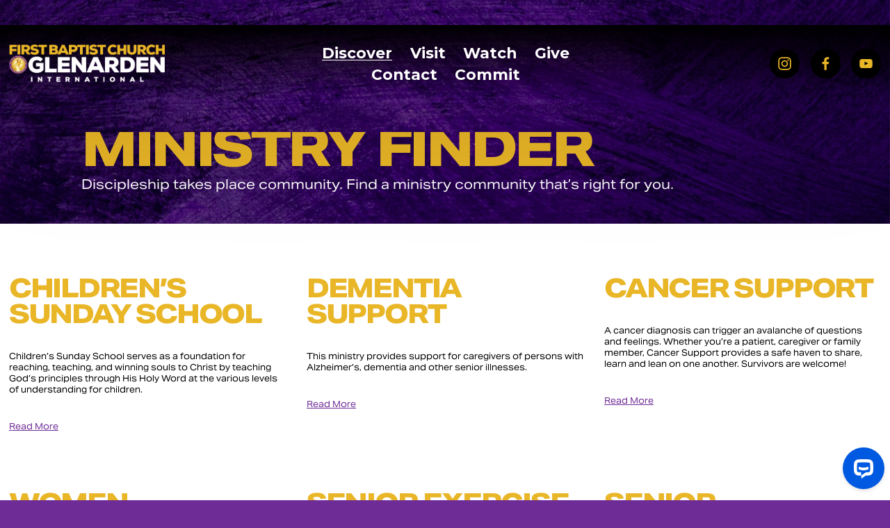

--- FILE ---
content_type: text/html;charset=utf-8
request_url: https://fbcglenarden.org/ministries/?fwp_target_audience=women
body_size: 43674
content:
<!doctype html>
<html xmlns:og="http://opengraphprotocol.org/schema/" xmlns:fb="http://www.facebook.com/2008/fbml" lang="en-US"  >
  <head>
    <meta http-equiv="X-UA-Compatible" content="IE=edge,chrome=1">
    <meta name="viewport" content="width=device-width, initial-scale=1">
    <!-- This is Squarespace. --><!-- fbcg -->
<base href="">
<meta charset="utf-8" />
<title>Ministry Finder | Discover Our Journey &mdash; Get Involved Today &mdash; First Baptist Church of Glenarden</title>
<meta http-equiv="Accept-CH" content="Sec-CH-UA-Platform-Version, Sec-CH-UA-Model" /><link rel="icon" type="image/x-icon" href="https://images.squarespace-cdn.com/content/v1/65e8b4ff017ab479e77533ec/9063c8c5-9ad9-4ba3-8f29-f655f30a7e2a/favicon.ico?format=100w"/>
<link rel="canonical" href="https://fbcglenarden.org/ministries"/>
<meta property="og:site_name" content="First Baptist Church of Glenarden"/>
<meta property="og:title" content="Ministry Finder | Discover Our Journey &mdash; Get Involved Today &mdash; First Baptist Church of Glenarden"/>
<meta property="og:url" content="https://fbcglenarden.org/ministries"/>
<meta property="og:type" content="website"/>
<meta property="og:description" content="Learn about the history and growth of First Baptist Church of Glenarden, a faith community with over 100 years of service and multiple ministries."/>
<meta itemprop="name" content="Ministry Finder &#124; Discover Our Journey — Get Involved Today — First Baptist Church of Glenarden"/>
<meta itemprop="url" content="https://fbcglenarden.org/ministries"/>
<meta itemprop="description" content="Learn about the history and growth of First Baptist Church of Glenarden, a faith community with over 100 years of service and multiple ministries."/>
<meta name="twitter:title" content="Ministry Finder &#124; Discover Our Journey — Get Involved Today — First Baptist Church of Glenarden"/>
<meta name="twitter:url" content="https://fbcglenarden.org/ministries"/>
<meta name="twitter:card" content="summary"/>
<meta name="twitter:description" content="Learn about the history and growth of First Baptist Church of Glenarden, a faith community with over 100 years of service and multiple ministries."/>
<meta name="description" content="Learn about the history and growth of First Baptist Church of Glenarden, a 
faith community with over 100 years of service and multiple ministries." />
<link rel="preconnect" href="https://images.squarespace-cdn.com">
<link rel="preconnect" href="https://use.typekit.net" crossorigin>
<link rel="preconnect" href="https://p.typekit.net" crossorigin>
<script type="text/javascript" src="//use.typekit.net/ik/[base64].js" async fetchpriority="high" onload="try{Typekit.load();}catch(e){} document.documentElement.classList.remove('wf-loading');"></script>
<script>document.documentElement.classList.add('wf-loading')</script>
<style>@keyframes fonts-loading { 0%, 99% { color: transparent; } } html.wf-loading * { animation: fonts-loading 3s; }</style>
<link rel="preconnect" href="https://fonts.gstatic.com" crossorigin>
<link rel="stylesheet" href="https://fonts.googleapis.com/css2?family=Montserrat:ital,wght@0,400;0,700;1,400;1,700"><script type="text/javascript" crossorigin="anonymous" defer="true" nomodule="nomodule" src="//assets.squarespace.com/@sqs/polyfiller/1.6/legacy.js"></script>
<script type="text/javascript" crossorigin="anonymous" defer="true" src="//assets.squarespace.com/@sqs/polyfiller/1.6/modern.js"></script>
<script type="text/javascript">SQUARESPACE_ROLLUPS = {};</script>
<script>(function(rollups, name) { if (!rollups[name]) { rollups[name] = {}; } rollups[name].js = ["//assets.squarespace.com/universal/scripts-compressed/extract-css-runtime-12c009ce0bad64e8-min.en-US.js"]; })(SQUARESPACE_ROLLUPS, 'squarespace-extract_css_runtime');</script>
<script crossorigin="anonymous" src="//assets.squarespace.com/universal/scripts-compressed/extract-css-runtime-12c009ce0bad64e8-min.en-US.js" defer ></script><script>(function(rollups, name) { if (!rollups[name]) { rollups[name] = {}; } rollups[name].js = ["//assets.squarespace.com/universal/scripts-compressed/extract-css-moment-js-vendor-6f2a1f6ec9a41489-min.en-US.js"]; })(SQUARESPACE_ROLLUPS, 'squarespace-extract_css_moment_js_vendor');</script>
<script crossorigin="anonymous" src="//assets.squarespace.com/universal/scripts-compressed/extract-css-moment-js-vendor-6f2a1f6ec9a41489-min.en-US.js" defer ></script><script>(function(rollups, name) { if (!rollups[name]) { rollups[name] = {}; } rollups[name].js = ["//assets.squarespace.com/universal/scripts-compressed/cldr-resource-pack-22ed584d99d9b83d-min.en-US.js"]; })(SQUARESPACE_ROLLUPS, 'squarespace-cldr_resource_pack');</script>
<script crossorigin="anonymous" src="//assets.squarespace.com/universal/scripts-compressed/cldr-resource-pack-22ed584d99d9b83d-min.en-US.js" defer ></script><script>(function(rollups, name) { if (!rollups[name]) { rollups[name] = {}; } rollups[name].js = ["//assets.squarespace.com/universal/scripts-compressed/common-vendors-stable-fbd854d40b0804b7-min.en-US.js"]; })(SQUARESPACE_ROLLUPS, 'squarespace-common_vendors_stable');</script>
<script crossorigin="anonymous" src="//assets.squarespace.com/universal/scripts-compressed/common-vendors-stable-fbd854d40b0804b7-min.en-US.js" defer ></script><script>(function(rollups, name) { if (!rollups[name]) { rollups[name] = {}; } rollups[name].js = ["//assets.squarespace.com/universal/scripts-compressed/common-vendors-4eceb3db532a1896-min.en-US.js"]; })(SQUARESPACE_ROLLUPS, 'squarespace-common_vendors');</script>
<script crossorigin="anonymous" src="//assets.squarespace.com/universal/scripts-compressed/common-vendors-4eceb3db532a1896-min.en-US.js" defer ></script><script>(function(rollups, name) { if (!rollups[name]) { rollups[name] = {}; } rollups[name].js = ["//assets.squarespace.com/universal/scripts-compressed/common-80d8c7e070a7792a-min.en-US.js"]; })(SQUARESPACE_ROLLUPS, 'squarespace-common');</script>
<script crossorigin="anonymous" src="//assets.squarespace.com/universal/scripts-compressed/common-80d8c7e070a7792a-min.en-US.js" defer ></script><script>(function(rollups, name) { if (!rollups[name]) { rollups[name] = {}; } rollups[name].js = ["//assets.squarespace.com/universal/scripts-compressed/performance-6c7058b44420b6db-min.en-US.js"]; })(SQUARESPACE_ROLLUPS, 'squarespace-performance');</script>
<script crossorigin="anonymous" src="//assets.squarespace.com/universal/scripts-compressed/performance-6c7058b44420b6db-min.en-US.js" defer ></script><script data-name="static-context">Static = window.Static || {}; Static.SQUARESPACE_CONTEXT = {"betaFeatureFlags":["i18n_beta_website_locales","nested_categories","campaigns_import_discounts","new_stacked_index","scripts_defer","campaigns_merch_state","campaigns_discount_section_in_blasts","section-sdk-plp-list-view-atc-button-enabled","marketing_landing_page","override_block_styles","campaigns_new_image_layout_picker","enable_form_submission_trigger","commerce-product-forms-rendering","form_block_first_last_name_required","supports_versioned_template_assets","campaigns_discount_section_in_automations","modernized-pdp-m2-enabled","contacts_and_campaigns_redesign","member_areas_feature","marketing_automations","campaigns_thumbnail_layout"],"facebookAppId":"314192535267336","facebookApiVersion":"v6.0","rollups":{"squarespace-announcement-bar":{"js":"//assets.squarespace.com/universal/scripts-compressed/announcement-bar-92ab1c4891022f1d-min.en-US.js"},"squarespace-audio-player":{"css":"//assets.squarespace.com/universal/styles-compressed/audio-player-b05f5197a871c566-min.en-US.css","js":"//assets.squarespace.com/universal/scripts-compressed/audio-player-48b2ef79cf1c7ffb-min.en-US.js"},"squarespace-blog-collection-list":{"css":"//assets.squarespace.com/universal/styles-compressed/blog-collection-list-b4046463b72f34e2-min.en-US.css","js":"//assets.squarespace.com/universal/scripts-compressed/blog-collection-list-f78db80fc1cd6fce-min.en-US.js"},"squarespace-calendar-block-renderer":{"css":"//assets.squarespace.com/universal/styles-compressed/calendar-block-renderer-b72d08ba4421f5a0-min.en-US.css","js":"//assets.squarespace.com/universal/scripts-compressed/calendar-block-renderer-550530d9b21148ea-min.en-US.js"},"squarespace-chartjs-helpers":{"css":"//assets.squarespace.com/universal/styles-compressed/chartjs-helpers-96b256171ee039c1-min.en-US.css","js":"//assets.squarespace.com/universal/scripts-compressed/chartjs-helpers-4fd57f343946d08e-min.en-US.js"},"squarespace-comments":{"css":"//assets.squarespace.com/universal/styles-compressed/comments-1005d8fa07d32785-min.en-US.css","js":"//assets.squarespace.com/universal/scripts-compressed/comments-ddbed2e69fd3befa-min.en-US.js"},"squarespace-custom-css-popup":{"css":"//assets.squarespace.com/universal/styles-compressed/custom-css-popup-679a91a14e6e13a0-min.en-US.css","js":"//assets.squarespace.com/universal/scripts-compressed/custom-css-popup-3b7d885fa560921a-min.en-US.js"},"squarespace-dialog":{"css":"//assets.squarespace.com/universal/styles-compressed/dialog-f9093f2d526b94df-min.en-US.css","js":"//assets.squarespace.com/universal/scripts-compressed/dialog-2540b905667f1e8a-min.en-US.js"},"squarespace-events-collection":{"css":"//assets.squarespace.com/universal/styles-compressed/events-collection-b72d08ba4421f5a0-min.en-US.css","js":"//assets.squarespace.com/universal/scripts-compressed/events-collection-3e7891c6b5666deb-min.en-US.js"},"squarespace-form-rendering-utils":{"js":"//assets.squarespace.com/universal/scripts-compressed/form-rendering-utils-c55cb4954532d2e9-min.en-US.js"},"squarespace-forms":{"css":"//assets.squarespace.com/universal/styles-compressed/forms-0afd3c6ac30bbab1-min.en-US.css","js":"//assets.squarespace.com/universal/scripts-compressed/forms-5d3eff1221a2050f-min.en-US.js"},"squarespace-gallery-collection-list":{"css":"//assets.squarespace.com/universal/styles-compressed/gallery-collection-list-b4046463b72f34e2-min.en-US.css","js":"//assets.squarespace.com/universal/scripts-compressed/gallery-collection-list-07747667a3187b76-min.en-US.js"},"squarespace-image-zoom":{"css":"//assets.squarespace.com/universal/styles-compressed/image-zoom-b4046463b72f34e2-min.en-US.css","js":"//assets.squarespace.com/universal/scripts-compressed/image-zoom-60c18dc5f8f599ea-min.en-US.js"},"squarespace-pinterest":{"css":"//assets.squarespace.com/universal/styles-compressed/pinterest-b4046463b72f34e2-min.en-US.css","js":"//assets.squarespace.com/universal/scripts-compressed/pinterest-95bcbc1cf54446d6-min.en-US.js"},"squarespace-popup-overlay":{"css":"//assets.squarespace.com/universal/styles-compressed/popup-overlay-b742b752f5880972-min.en-US.css","js":"//assets.squarespace.com/universal/scripts-compressed/popup-overlay-8103e8e9061090c8-min.en-US.js"},"squarespace-product-quick-view":{"css":"//assets.squarespace.com/universal/styles-compressed/product-quick-view-9548705e5cf7ee87-min.en-US.css","js":"//assets.squarespace.com/universal/scripts-compressed/product-quick-view-1045093de9b77d7f-min.en-US.js"},"squarespace-products-collection-item-v2":{"css":"//assets.squarespace.com/universal/styles-compressed/products-collection-item-v2-b4046463b72f34e2-min.en-US.css","js":"//assets.squarespace.com/universal/scripts-compressed/products-collection-item-v2-e3a3f101748fca6e-min.en-US.js"},"squarespace-products-collection-list-v2":{"css":"//assets.squarespace.com/universal/styles-compressed/products-collection-list-v2-b4046463b72f34e2-min.en-US.css","js":"//assets.squarespace.com/universal/scripts-compressed/products-collection-list-v2-eedc544f4cc56af4-min.en-US.js"},"squarespace-search-page":{"css":"//assets.squarespace.com/universal/styles-compressed/search-page-90a67fc09b9b32c6-min.en-US.css","js":"//assets.squarespace.com/universal/scripts-compressed/search-page-0ff0e020ab1fa1a7-min.en-US.js"},"squarespace-search-preview":{"js":"//assets.squarespace.com/universal/scripts-compressed/search-preview-0cd39e3057f784ac-min.en-US.js"},"squarespace-simple-liking":{"css":"//assets.squarespace.com/universal/styles-compressed/simple-liking-701bf8bbc05ec6aa-min.en-US.css","js":"//assets.squarespace.com/universal/scripts-compressed/simple-liking-c63bf8989a1c119a-min.en-US.js"},"squarespace-social-buttons":{"css":"//assets.squarespace.com/universal/styles-compressed/social-buttons-95032e5fa98e47a5-min.en-US.css","js":"//assets.squarespace.com/universal/scripts-compressed/social-buttons-0d3103d68d9577b7-min.en-US.js"},"squarespace-tourdates":{"css":"//assets.squarespace.com/universal/styles-compressed/tourdates-b4046463b72f34e2-min.en-US.css","js":"//assets.squarespace.com/universal/scripts-compressed/tourdates-6935a85e44fbeb38-min.en-US.js"},"squarespace-website-overlays-manager":{"css":"//assets.squarespace.com/universal/styles-compressed/website-overlays-manager-07ea5a4e004e6710-min.en-US.css","js":"//assets.squarespace.com/universal/scripts-compressed/website-overlays-manager-70d38206948bb16f-min.en-US.js"}},"pageType":1,"website":{"id":"65e8b4ff017ab479e77533ec","identifier":"fbcg","websiteType":5,"contentModifiedOn":1769025061073,"cloneable":false,"hasBeenCloneable":false,"siteStatus":{},"language":"en-US","translationLocale":"en-US","formattingLocale":"en-US","timeZone":"America/New_York","machineTimeZoneOffset":-18000000,"timeZoneOffset":-18000000,"timeZoneAbbr":"EST","siteTitle":"First Baptist Church of Glenarden","fullSiteTitle":"Ministry Finder | Discover Our Journey \u2014 Get Involved Today \u2014 First Baptist Church of Glenarden","siteDescription":"","location":{},"logoImageId":"66216fec078fd32abcb2f484","mobileLogoImageId":"66216ff8dc101666662314a1","shareButtonOptions":{"1":true,"8":true,"7":true,"2":true,"3":true,"4":true,"6":true},"logoImageUrl":"//images.squarespace-cdn.com/content/v1/65e8b4ff017ab479e77533ec/eff0c146-db8b-457e-abab-d14f01fbb308/FBCG-LogoDesign-C.png","mobileLogoImageUrl":"//images.squarespace-cdn.com/content/v1/65e8b4ff017ab479e77533ec/d242ead5-d641-4034-a847-9b49d41446a5/FBCG-LogoDesign-C.png","authenticUrl":"https://fbcglenarden.org","internalUrl":"https://fbcg.squarespace.com","baseUrl":"https://fbcglenarden.org","primaryDomain":"fbcglenarden.org","sslSetting":3,"isHstsEnabled":true,"socialAccounts":[{"serviceId":64,"screenname":"Instagram","addedOn":1723742033916,"profileUrl":"http://www.instagram.com/fbcglenarden","iconEnabled":true,"serviceName":"instagram-unauth"},{"serviceId":60,"screenname":"Facebook","addedOn":1723742179469,"profileUrl":"https://www.facebook.com/firstbaptistglenarden/","iconEnabled":true,"serviceName":"facebook-unauth"},{"serviceId":69,"screenname":"YouTube","addedOn":1738091354797,"profileUrl":"http://www.youtube.com/user/kbehram","iconEnabled":true,"serviceName":"youtube-unauth"}],"typekitId":"","statsMigrated":false,"imageMetadataProcessingEnabled":false,"screenshotId":"dbfdeb7817032bd1bf01abf1e68af9f21f86560f6aafc857e5945b941c55d131","captchaSettings":{"siteKey":"","enabledForDonations":false},"showOwnerLogin":false},"websiteSettings":{"id":"65e8b4ff017ab479e77533ef","websiteId":"65e8b4ff017ab479e77533ec","subjects":[],"country":"US","state":"MD","simpleLikingEnabled":true,"mobileInfoBarSettings":{"style":1,"isContactEmailEnabled":false,"isContactPhoneNumberEnabled":false,"isLocationEnabled":false,"isBusinessHoursEnabled":false},"announcementBarSettings":{"style":2,"text":"<p data-rte-preserve-empty=\"true\" style=\"white-space:pre-wrap;\"></p>"},"popupOverlaySettings":{"style":1,"enabledPages":[]},"commentLikesAllowed":true,"commentAnonAllowed":true,"commentThreaded":true,"commentApprovalRequired":false,"commentAvatarsOn":true,"commentSortType":2,"commentFlagThreshold":0,"commentFlagsAllowed":true,"commentEnableByDefault":true,"commentDisableAfterDaysDefault":0,"disqusShortname":"","commentsEnabled":false,"businessHours":{},"storeSettings":{"returnPolicy":null,"termsOfService":null,"privacyPolicy":null,"expressCheckout":false,"continueShoppingLinkUrl":"/","useLightCart":false,"showNoteField":false,"shippingCountryDefaultValue":"US","billToShippingDefaultValue":false,"showShippingPhoneNumber":true,"isShippingPhoneRequired":false,"showBillingPhoneNumber":true,"isBillingPhoneRequired":false,"currenciesSupported":["USD","CAD","GBP","AUD","EUR","CHF","NOK","SEK","DKK","NZD","SGD","MXN","HKD","CZK","ILS","MYR","RUB","PHP","PLN","THB","BRL","ARS","COP","IDR","INR","JPY","ZAR"],"defaultCurrency":"USD","selectedCurrency":"USD","measurementStandard":1,"showCustomCheckoutForm":false,"checkoutPageMarketingOptInEnabled":true,"enableMailingListOptInByDefault":false,"sameAsRetailLocation":false,"merchandisingSettings":{"scarcityEnabledOnProductItems":false,"scarcityEnabledOnProductBlocks":false,"scarcityMessageType":"DEFAULT_SCARCITY_MESSAGE","scarcityThreshold":10,"multipleQuantityAllowedForServices":true,"restockNotificationsEnabled":false,"restockNotificationsSuccessText":"","restockNotificationsMailingListSignUpEnabled":false,"relatedProductsEnabled":false,"relatedProductsOrdering":"random","soldOutVariantsDropdownDisabled":false,"productComposerOptedIn":false,"productComposerABTestOptedOut":false,"productReviewsEnabled":false},"minimumOrderSubtotalEnabled":false,"minimumOrderSubtotal":{"currency":"USD","value":"0.00"},"addToCartConfirmationType":2,"isLive":false,"multipleQuantityAllowedForServices":true},"useEscapeKeyToLogin":false,"ssBadgeType":1,"ssBadgePosition":4,"ssBadgeVisibility":1,"ssBadgeDevices":1,"pinterestOverlayOptions":{"mode":"disabled"},"userAccountsSettings":{"loginAllowed":false,"signupAllowed":false}},"cookieSettings":{"isCookieBannerEnabled":true,"isRestrictiveCookiePolicyEnabled":true,"cookieBannerText":"<p>Select \u201CAccept all\u201D to agree to our use of cookies and similar technologies to enhance your browsing experience, security, analytics and customization. Select \u201DManage cookies\u201D to make more choices or opt out.</p>","cookieBannerThemeName":"white","cookieBannerPosition":"BOTTOM_LEFT","cookieBannerCtaText":"Accept all","cookieBannerAcceptType":"OPT_IN","cookieBannerOptOutCtaText":"Decline all","cookieBannerHasOptOut":false,"cookieBannerHasManageCookies":true,"cookieBannerManageCookiesLabel":"Manage cookies","cookieBannerSavedPreferencesText":"Cookie Preferences","cookieBannerSavedPreferencesLayout":"PILL"},"websiteCloneable":false,"collection":{"title":"Ministry Finder","id":"6673b0caaa258555cdfa3378","fullUrl":"/ministries","type":1,"permissionType":1},"subscribed":false,"appDomain":"squarespace.com","templateTweakable":true,"tweakJSON":{"form-use-theme-colors":"true","header-logo-height":"56px","header-mobile-logo-max-height":"50px","header-vert-padding":"2vw","header-width":"Full","maxPageWidth":"1600px","mobile-header-vert-padding":"6vw","pagePadding":"1vw","tweak-blog-alternating-side-by-side-image-aspect-ratio":"1:1 Square","tweak-blog-alternating-side-by-side-image-spacing":"6%","tweak-blog-alternating-side-by-side-meta-spacing":"20px","tweak-blog-alternating-side-by-side-primary-meta":"Categories","tweak-blog-alternating-side-by-side-read-more-spacing":"20px","tweak-blog-alternating-side-by-side-secondary-meta":"Date","tweak-blog-basic-grid-columns":"3","tweak-blog-basic-grid-image-aspect-ratio":"3:2 Standard","tweak-blog-basic-grid-image-spacing":"56px","tweak-blog-basic-grid-meta-spacing":"37px","tweak-blog-basic-grid-primary-meta":"None","tweak-blog-basic-grid-read-more-spacing":"37px","tweak-blog-basic-grid-secondary-meta":"None","tweak-blog-item-custom-width":"75","tweak-blog-item-show-author-profile":"false","tweak-blog-item-width":"Medium","tweak-blog-masonry-columns":"2","tweak-blog-masonry-horizontal-spacing":"30px","tweak-blog-masonry-image-spacing":"20px","tweak-blog-masonry-meta-spacing":"20px","tweak-blog-masonry-primary-meta":"Categories","tweak-blog-masonry-read-more-spacing":"20px","tweak-blog-masonry-secondary-meta":"Date","tweak-blog-masonry-vertical-spacing":"30px","tweak-blog-side-by-side-image-aspect-ratio":"1:1 Square","tweak-blog-side-by-side-image-spacing":"6%","tweak-blog-side-by-side-meta-spacing":"20px","tweak-blog-side-by-side-primary-meta":"Categories","tweak-blog-side-by-side-read-more-spacing":"20px","tweak-blog-side-by-side-secondary-meta":"Date","tweak-blog-single-column-image-spacing":"50px","tweak-blog-single-column-meta-spacing":"30px","tweak-blog-single-column-primary-meta":"Categories","tweak-blog-single-column-read-more-spacing":"30px","tweak-blog-single-column-secondary-meta":"None","tweak-events-stacked-show-thumbnails":"true","tweak-events-stacked-thumbnail-size":"1:1 Square","tweak-fixed-header":"false","tweak-fixed-header-style":"Basic","tweak-global-animations-animation-curve":"ease","tweak-global-animations-animation-delay":"0.6s","tweak-global-animations-animation-duration":"0.60s","tweak-global-animations-animation-style":"fade","tweak-global-animations-animation-type":"none","tweak-global-animations-complexity-level":"detailed","tweak-global-animations-enabled":"false","tweak-portfolio-grid-basic-custom-height":"50","tweak-portfolio-grid-overlay-custom-height":"50","tweak-portfolio-hover-follow-acceleration":"10%","tweak-portfolio-hover-follow-animation-duration":"Medium","tweak-portfolio-hover-follow-animation-type":"Fade","tweak-portfolio-hover-follow-delimiter":"Forward Slash","tweak-portfolio-hover-follow-front":"false","tweak-portfolio-hover-follow-layout":"Inline","tweak-portfolio-hover-follow-size":"75","tweak-portfolio-hover-follow-text-spacing-x":"1.5","tweak-portfolio-hover-follow-text-spacing-y":"1.5","tweak-portfolio-hover-static-animation-duration":"Medium","tweak-portfolio-hover-static-animation-type":"Scale Up","tweak-portfolio-hover-static-delimiter":"Forward Slash","tweak-portfolio-hover-static-front":"false","tweak-portfolio-hover-static-layout":"Stacked","tweak-portfolio-hover-static-size":"75","tweak-portfolio-hover-static-text-spacing-x":"1.5","tweak-portfolio-hover-static-text-spacing-y":"1.5","tweak-portfolio-index-background-animation-duration":"Medium","tweak-portfolio-index-background-animation-type":"Fade","tweak-portfolio-index-background-custom-height":"50","tweak-portfolio-index-background-delimiter":"None","tweak-portfolio-index-background-height":"Large","tweak-portfolio-index-background-horizontal-alignment":"Center","tweak-portfolio-index-background-link-format":"Stacked","tweak-portfolio-index-background-persist":"false","tweak-portfolio-index-background-vertical-alignment":"Middle","tweak-portfolio-index-background-width":"Full","tweak-transparent-header":"false"},"templateId":"5c5a519771c10ba3470d8101","templateVersion":"7.1","pageFeatures":[1,2,4],"gmRenderKey":"QUl6YVN5Q0JUUk9xNkx1dkZfSUUxcjQ2LVQ0QWVUU1YtMGQ3bXk4","templateScriptsRootUrl":"https://static1.squarespace.com/static/vta/5c5a519771c10ba3470d8101/scripts/","impersonatedSession":false,"tzData":{"zones":[[-300,"US","E%sT",null]],"rules":{"US":[[1967,2006,null,"Oct","lastSun","2:00","0","S"],[1987,2006,null,"Apr","Sun>=1","2:00","1:00","D"],[2007,"max",null,"Mar","Sun>=8","2:00","1:00","D"],[2007,"max",null,"Nov","Sun>=1","2:00","0","S"]]}},"showAnnouncementBar":true,"recaptchaEnterpriseContext":{"recaptchaEnterpriseSiteKey":"6LdDFQwjAAAAAPigEvvPgEVbb7QBm-TkVJdDTlAv"},"i18nContext":{"timeZoneData":{"id":"America/New_York","name":"Eastern Time"}},"env":"PRODUCTION","visitorFormContext":{"formFieldFormats":{"countries":[{"name":"Afghanistan","code":"AF","phoneCode":"+93"},{"name":"\u00C5land Islands","code":"AX","phoneCode":"+358"},{"name":"Albania","code":"AL","phoneCode":"+355"},{"name":"Algeria","code":"DZ","phoneCode":"+213"},{"name":"American Samoa","code":"AS","phoneCode":"+1"},{"name":"Andorra","code":"AD","phoneCode":"+376"},{"name":"Angola","code":"AO","phoneCode":"+244"},{"name":"Anguilla","code":"AI","phoneCode":"+1"},{"name":"Antigua & Barbuda","code":"AG","phoneCode":"+1"},{"name":"Argentina","code":"AR","phoneCode":"+54"},{"name":"Armenia","code":"AM","phoneCode":"+374"},{"name":"Aruba","code":"AW","phoneCode":"+297"},{"name":"Ascension Island","code":"AC","phoneCode":"+247"},{"name":"Australia","code":"AU","phoneCode":"+61"},{"name":"Austria","code":"AT","phoneCode":"+43"},{"name":"Azerbaijan","code":"AZ","phoneCode":"+994"},{"name":"Bahamas","code":"BS","phoneCode":"+1"},{"name":"Bahrain","code":"BH","phoneCode":"+973"},{"name":"Bangladesh","code":"BD","phoneCode":"+880"},{"name":"Barbados","code":"BB","phoneCode":"+1"},{"name":"Belarus","code":"BY","phoneCode":"+375"},{"name":"Belgium","code":"BE","phoneCode":"+32"},{"name":"Belize","code":"BZ","phoneCode":"+501"},{"name":"Benin","code":"BJ","phoneCode":"+229"},{"name":"Bermuda","code":"BM","phoneCode":"+1"},{"name":"Bhutan","code":"BT","phoneCode":"+975"},{"name":"Bolivia","code":"BO","phoneCode":"+591"},{"name":"Bosnia & Herzegovina","code":"BA","phoneCode":"+387"},{"name":"Botswana","code":"BW","phoneCode":"+267"},{"name":"Brazil","code":"BR","phoneCode":"+55"},{"name":"British Indian Ocean Territory","code":"IO","phoneCode":"+246"},{"name":"British Virgin Islands","code":"VG","phoneCode":"+1"},{"name":"Brunei","code":"BN","phoneCode":"+673"},{"name":"Bulgaria","code":"BG","phoneCode":"+359"},{"name":"Burkina Faso","code":"BF","phoneCode":"+226"},{"name":"Burundi","code":"BI","phoneCode":"+257"},{"name":"Cambodia","code":"KH","phoneCode":"+855"},{"name":"Cameroon","code":"CM","phoneCode":"+237"},{"name":"Canada","code":"CA","phoneCode":"+1"},{"name":"Cape Verde","code":"CV","phoneCode":"+238"},{"name":"Caribbean Netherlands","code":"BQ","phoneCode":"+599"},{"name":"Cayman Islands","code":"KY","phoneCode":"+1"},{"name":"Central African Republic","code":"CF","phoneCode":"+236"},{"name":"Chad","code":"TD","phoneCode":"+235"},{"name":"Chile","code":"CL","phoneCode":"+56"},{"name":"China","code":"CN","phoneCode":"+86"},{"name":"Christmas Island","code":"CX","phoneCode":"+61"},{"name":"Cocos (Keeling) Islands","code":"CC","phoneCode":"+61"},{"name":"Colombia","code":"CO","phoneCode":"+57"},{"name":"Comoros","code":"KM","phoneCode":"+269"},{"name":"Congo - Brazzaville","code":"CG","phoneCode":"+242"},{"name":"Congo - Kinshasa","code":"CD","phoneCode":"+243"},{"name":"Cook Islands","code":"CK","phoneCode":"+682"},{"name":"Costa Rica","code":"CR","phoneCode":"+506"},{"name":"C\u00F4te d\u2019Ivoire","code":"CI","phoneCode":"+225"},{"name":"Croatia","code":"HR","phoneCode":"+385"},{"name":"Cuba","code":"CU","phoneCode":"+53"},{"name":"Cura\u00E7ao","code":"CW","phoneCode":"+599"},{"name":"Cyprus","code":"CY","phoneCode":"+357"},{"name":"Czechia","code":"CZ","phoneCode":"+420"},{"name":"Denmark","code":"DK","phoneCode":"+45"},{"name":"Djibouti","code":"DJ","phoneCode":"+253"},{"name":"Dominica","code":"DM","phoneCode":"+1"},{"name":"Dominican Republic","code":"DO","phoneCode":"+1"},{"name":"Ecuador","code":"EC","phoneCode":"+593"},{"name":"Egypt","code":"EG","phoneCode":"+20"},{"name":"El Salvador","code":"SV","phoneCode":"+503"},{"name":"Equatorial Guinea","code":"GQ","phoneCode":"+240"},{"name":"Eritrea","code":"ER","phoneCode":"+291"},{"name":"Estonia","code":"EE","phoneCode":"+372"},{"name":"Eswatini","code":"SZ","phoneCode":"+268"},{"name":"Ethiopia","code":"ET","phoneCode":"+251"},{"name":"Falkland Islands","code":"FK","phoneCode":"+500"},{"name":"Faroe Islands","code":"FO","phoneCode":"+298"},{"name":"Fiji","code":"FJ","phoneCode":"+679"},{"name":"Finland","code":"FI","phoneCode":"+358"},{"name":"France","code":"FR","phoneCode":"+33"},{"name":"French Guiana","code":"GF","phoneCode":"+594"},{"name":"French Polynesia","code":"PF","phoneCode":"+689"},{"name":"Gabon","code":"GA","phoneCode":"+241"},{"name":"Gambia","code":"GM","phoneCode":"+220"},{"name":"Georgia","code":"GE","phoneCode":"+995"},{"name":"Germany","code":"DE","phoneCode":"+49"},{"name":"Ghana","code":"GH","phoneCode":"+233"},{"name":"Gibraltar","code":"GI","phoneCode":"+350"},{"name":"Greece","code":"GR","phoneCode":"+30"},{"name":"Greenland","code":"GL","phoneCode":"+299"},{"name":"Grenada","code":"GD","phoneCode":"+1"},{"name":"Guadeloupe","code":"GP","phoneCode":"+590"},{"name":"Guam","code":"GU","phoneCode":"+1"},{"name":"Guatemala","code":"GT","phoneCode":"+502"},{"name":"Guernsey","code":"GG","phoneCode":"+44"},{"name":"Guinea","code":"GN","phoneCode":"+224"},{"name":"Guinea-Bissau","code":"GW","phoneCode":"+245"},{"name":"Guyana","code":"GY","phoneCode":"+592"},{"name":"Haiti","code":"HT","phoneCode":"+509"},{"name":"Honduras","code":"HN","phoneCode":"+504"},{"name":"Hong Kong SAR China","code":"HK","phoneCode":"+852"},{"name":"Hungary","code":"HU","phoneCode":"+36"},{"name":"Iceland","code":"IS","phoneCode":"+354"},{"name":"India","code":"IN","phoneCode":"+91"},{"name":"Indonesia","code":"ID","phoneCode":"+62"},{"name":"Iran","code":"IR","phoneCode":"+98"},{"name":"Iraq","code":"IQ","phoneCode":"+964"},{"name":"Ireland","code":"IE","phoneCode":"+353"},{"name":"Isle of Man","code":"IM","phoneCode":"+44"},{"name":"Israel","code":"IL","phoneCode":"+972"},{"name":"Italy","code":"IT","phoneCode":"+39"},{"name":"Jamaica","code":"JM","phoneCode":"+1"},{"name":"Japan","code":"JP","phoneCode":"+81"},{"name":"Jersey","code":"JE","phoneCode":"+44"},{"name":"Jordan","code":"JO","phoneCode":"+962"},{"name":"Kazakhstan","code":"KZ","phoneCode":"+7"},{"name":"Kenya","code":"KE","phoneCode":"+254"},{"name":"Kiribati","code":"KI","phoneCode":"+686"},{"name":"Kosovo","code":"XK","phoneCode":"+383"},{"name":"Kuwait","code":"KW","phoneCode":"+965"},{"name":"Kyrgyzstan","code":"KG","phoneCode":"+996"},{"name":"Laos","code":"LA","phoneCode":"+856"},{"name":"Latvia","code":"LV","phoneCode":"+371"},{"name":"Lebanon","code":"LB","phoneCode":"+961"},{"name":"Lesotho","code":"LS","phoneCode":"+266"},{"name":"Liberia","code":"LR","phoneCode":"+231"},{"name":"Libya","code":"LY","phoneCode":"+218"},{"name":"Liechtenstein","code":"LI","phoneCode":"+423"},{"name":"Lithuania","code":"LT","phoneCode":"+370"},{"name":"Luxembourg","code":"LU","phoneCode":"+352"},{"name":"Macao SAR China","code":"MO","phoneCode":"+853"},{"name":"Madagascar","code":"MG","phoneCode":"+261"},{"name":"Malawi","code":"MW","phoneCode":"+265"},{"name":"Malaysia","code":"MY","phoneCode":"+60"},{"name":"Maldives","code":"MV","phoneCode":"+960"},{"name":"Mali","code":"ML","phoneCode":"+223"},{"name":"Malta","code":"MT","phoneCode":"+356"},{"name":"Marshall Islands","code":"MH","phoneCode":"+692"},{"name":"Martinique","code":"MQ","phoneCode":"+596"},{"name":"Mauritania","code":"MR","phoneCode":"+222"},{"name":"Mauritius","code":"MU","phoneCode":"+230"},{"name":"Mayotte","code":"YT","phoneCode":"+262"},{"name":"Mexico","code":"MX","phoneCode":"+52"},{"name":"Micronesia","code":"FM","phoneCode":"+691"},{"name":"Moldova","code":"MD","phoneCode":"+373"},{"name":"Monaco","code":"MC","phoneCode":"+377"},{"name":"Mongolia","code":"MN","phoneCode":"+976"},{"name":"Montenegro","code":"ME","phoneCode":"+382"},{"name":"Montserrat","code":"MS","phoneCode":"+1"},{"name":"Morocco","code":"MA","phoneCode":"+212"},{"name":"Mozambique","code":"MZ","phoneCode":"+258"},{"name":"Myanmar (Burma)","code":"MM","phoneCode":"+95"},{"name":"Namibia","code":"NA","phoneCode":"+264"},{"name":"Nauru","code":"NR","phoneCode":"+674"},{"name":"Nepal","code":"NP","phoneCode":"+977"},{"name":"Netherlands","code":"NL","phoneCode":"+31"},{"name":"New Caledonia","code":"NC","phoneCode":"+687"},{"name":"New Zealand","code":"NZ","phoneCode":"+64"},{"name":"Nicaragua","code":"NI","phoneCode":"+505"},{"name":"Niger","code":"NE","phoneCode":"+227"},{"name":"Nigeria","code":"NG","phoneCode":"+234"},{"name":"Niue","code":"NU","phoneCode":"+683"},{"name":"Norfolk Island","code":"NF","phoneCode":"+672"},{"name":"Northern Mariana Islands","code":"MP","phoneCode":"+1"},{"name":"North Korea","code":"KP","phoneCode":"+850"},{"name":"North Macedonia","code":"MK","phoneCode":"+389"},{"name":"Norway","code":"NO","phoneCode":"+47"},{"name":"Oman","code":"OM","phoneCode":"+968"},{"name":"Pakistan","code":"PK","phoneCode":"+92"},{"name":"Palau","code":"PW","phoneCode":"+680"},{"name":"Palestinian Territories","code":"PS","phoneCode":"+970"},{"name":"Panama","code":"PA","phoneCode":"+507"},{"name":"Papua New Guinea","code":"PG","phoneCode":"+675"},{"name":"Paraguay","code":"PY","phoneCode":"+595"},{"name":"Peru","code":"PE","phoneCode":"+51"},{"name":"Philippines","code":"PH","phoneCode":"+63"},{"name":"Poland","code":"PL","phoneCode":"+48"},{"name":"Portugal","code":"PT","phoneCode":"+351"},{"name":"Puerto Rico","code":"PR","phoneCode":"+1"},{"name":"Qatar","code":"QA","phoneCode":"+974"},{"name":"R\u00E9union","code":"RE","phoneCode":"+262"},{"name":"Romania","code":"RO","phoneCode":"+40"},{"name":"Russia","code":"RU","phoneCode":"+7"},{"name":"Rwanda","code":"RW","phoneCode":"+250"},{"name":"Samoa","code":"WS","phoneCode":"+685"},{"name":"San Marino","code":"SM","phoneCode":"+378"},{"name":"S\u00E3o Tom\u00E9 & Pr\u00EDncipe","code":"ST","phoneCode":"+239"},{"name":"Saudi Arabia","code":"SA","phoneCode":"+966"},{"name":"Senegal","code":"SN","phoneCode":"+221"},{"name":"Serbia","code":"RS","phoneCode":"+381"},{"name":"Seychelles","code":"SC","phoneCode":"+248"},{"name":"Sierra Leone","code":"SL","phoneCode":"+232"},{"name":"Singapore","code":"SG","phoneCode":"+65"},{"name":"Sint Maarten","code":"SX","phoneCode":"+1"},{"name":"Slovakia","code":"SK","phoneCode":"+421"},{"name":"Slovenia","code":"SI","phoneCode":"+386"},{"name":"Solomon Islands","code":"SB","phoneCode":"+677"},{"name":"Somalia","code":"SO","phoneCode":"+252"},{"name":"South Africa","code":"ZA","phoneCode":"+27"},{"name":"South Korea","code":"KR","phoneCode":"+82"},{"name":"South Sudan","code":"SS","phoneCode":"+211"},{"name":"Spain","code":"ES","phoneCode":"+34"},{"name":"Sri Lanka","code":"LK","phoneCode":"+94"},{"name":"St. Barth\u00E9lemy","code":"BL","phoneCode":"+590"},{"name":"St. Helena","code":"SH","phoneCode":"+290"},{"name":"St. Kitts & Nevis","code":"KN","phoneCode":"+1"},{"name":"St. Lucia","code":"LC","phoneCode":"+1"},{"name":"St. Martin","code":"MF","phoneCode":"+590"},{"name":"St. Pierre & Miquelon","code":"PM","phoneCode":"+508"},{"name":"St. Vincent & Grenadines","code":"VC","phoneCode":"+1"},{"name":"Sudan","code":"SD","phoneCode":"+249"},{"name":"Suriname","code":"SR","phoneCode":"+597"},{"name":"Svalbard & Jan Mayen","code":"SJ","phoneCode":"+47"},{"name":"Sweden","code":"SE","phoneCode":"+46"},{"name":"Switzerland","code":"CH","phoneCode":"+41"},{"name":"Syria","code":"SY","phoneCode":"+963"},{"name":"Taiwan","code":"TW","phoneCode":"+886"},{"name":"Tajikistan","code":"TJ","phoneCode":"+992"},{"name":"Tanzania","code":"TZ","phoneCode":"+255"},{"name":"Thailand","code":"TH","phoneCode":"+66"},{"name":"Timor-Leste","code":"TL","phoneCode":"+670"},{"name":"Togo","code":"TG","phoneCode":"+228"},{"name":"Tokelau","code":"TK","phoneCode":"+690"},{"name":"Tonga","code":"TO","phoneCode":"+676"},{"name":"Trinidad & Tobago","code":"TT","phoneCode":"+1"},{"name":"Tristan da Cunha","code":"TA","phoneCode":"+290"},{"name":"Tunisia","code":"TN","phoneCode":"+216"},{"name":"T\u00FCrkiye","code":"TR","phoneCode":"+90"},{"name":"Turkmenistan","code":"TM","phoneCode":"+993"},{"name":"Turks & Caicos Islands","code":"TC","phoneCode":"+1"},{"name":"Tuvalu","code":"TV","phoneCode":"+688"},{"name":"U.S. Virgin Islands","code":"VI","phoneCode":"+1"},{"name":"Uganda","code":"UG","phoneCode":"+256"},{"name":"Ukraine","code":"UA","phoneCode":"+380"},{"name":"United Arab Emirates","code":"AE","phoneCode":"+971"},{"name":"United Kingdom","code":"GB","phoneCode":"+44"},{"name":"United States","code":"US","phoneCode":"+1"},{"name":"Uruguay","code":"UY","phoneCode":"+598"},{"name":"Uzbekistan","code":"UZ","phoneCode":"+998"},{"name":"Vanuatu","code":"VU","phoneCode":"+678"},{"name":"Vatican City","code":"VA","phoneCode":"+39"},{"name":"Venezuela","code":"VE","phoneCode":"+58"},{"name":"Vietnam","code":"VN","phoneCode":"+84"},{"name":"Wallis & Futuna","code":"WF","phoneCode":"+681"},{"name":"Western Sahara","code":"EH","phoneCode":"+212"},{"name":"Yemen","code":"YE","phoneCode":"+967"},{"name":"Zambia","code":"ZM","phoneCode":"+260"},{"name":"Zimbabwe","code":"ZW","phoneCode":"+263"}],"initialPhoneFormat":{"id":0,"type":"PHONE_NUMBER","country":"US","labelLocale":"en-US","fields":[{"type":"SEPARATOR","label":"(","identifier":"LeftParen","length":0,"required":false,"metadata":{}},{"type":"FIELD","label":"1","identifier":"1","length":3,"required":false,"metadata":{}},{"type":"SEPARATOR","label":")","identifier":"RightParen","length":0,"required":false,"metadata":{}},{"type":"SEPARATOR","label":" ","identifier":"Space","length":0,"required":false,"metadata":{}},{"type":"FIELD","label":"2","identifier":"2","length":3,"required":false,"metadata":{}},{"type":"SEPARATOR","label":"-","identifier":"Dash","length":0,"required":false,"metadata":{}},{"type":"FIELD","label":"3","identifier":"3","length":14,"required":false,"metadata":{}}]},"initialNameOrder":"GIVEN_FIRST","initialAddressFormat":{"id":0,"type":"ADDRESS","country":"US","labelLocale":"en","fields":[{"type":"FIELD","label":"Address Line 1","identifier":"Line1","length":0,"required":true,"metadata":{"autocomplete":"address-line1"}},{"type":"SEPARATOR","label":"\n","identifier":"Newline","length":0,"required":false,"metadata":{}},{"type":"FIELD","label":"Address Line 2","identifier":"Line2","length":0,"required":false,"metadata":{"autocomplete":"address-line2"}},{"type":"SEPARATOR","label":"\n","identifier":"Newline","length":0,"required":false,"metadata":{}},{"type":"FIELD","label":"City","identifier":"City","length":0,"required":true,"metadata":{"autocomplete":"address-level2"}},{"type":"SEPARATOR","label":",","identifier":"Comma","length":0,"required":false,"metadata":{}},{"type":"SEPARATOR","label":" ","identifier":"Space","length":0,"required":false,"metadata":{}},{"type":"FIELD","label":"State","identifier":"State","length":0,"required":true,"metadata":{"autocomplete":"address-level1"}},{"type":"SEPARATOR","label":" ","identifier":"Space","length":0,"required":false,"metadata":{}},{"type":"FIELD","label":"ZIP Code","identifier":"Zip","length":0,"required":true,"metadata":{"autocomplete":"postal-code"}}]}},"localizedStrings":{"validation":{"noValidSelection":"A valid selection must be made.","invalidUrl":"Must be a valid URL.","stringTooLong":"Value should have a length no longer than {0}.","containsInvalidKey":"{0} contains an invalid key.","invalidTwitterUsername":"Must be a valid Twitter username.","valueOutsideRange":"Value must be in the range {0} to {1}.","invalidPassword":"Passwords should not contain whitespace.","missingRequiredSubfields":"{0} is missing required subfields: {1}","invalidCurrency":"Currency value should be formatted like 1234 or 123.99.","invalidMapSize":"Value should contain exactly {0} elements.","subfieldsRequired":"All fields in {0} are required.","formSubmissionFailed":"Form submission failed. Review the following information: {0}.","invalidCountryCode":"Country code should have an optional plus and up to 4 digits.","invalidDate":"This is not a real date.","required":"{0} is required.","invalidStringLength":"Value should be {0} characters long.","invalidEmail":"Email addresses should follow the format user@domain.com.","invalidListLength":"Value should be {0} elements long.","allEmpty":"Please fill out at least one form field.","missingRequiredQuestion":"Missing a required question.","invalidQuestion":"Contained an invalid question.","captchaFailure":"Captcha validation failed. Please try again.","stringTooShort":"Value should have a length of at least {0}.","invalid":"{0} is not valid.","formErrors":"Form Errors","containsInvalidValue":"{0} contains an invalid value.","invalidUnsignedNumber":"Numbers must contain only digits and no other characters.","invalidName":"Valid names contain only letters, numbers, spaces, ', or - characters."},"submit":"Submit","status":{"title":"{@} Block","learnMore":"Learn more"},"name":{"firstName":"First Name","lastName":"Last Name"},"lightbox":{"openForm":"Open Form"},"likert":{"agree":"Agree","stronglyDisagree":"Strongly Disagree","disagree":"Disagree","stronglyAgree":"Strongly Agree","neutral":"Neutral"},"time":{"am":"AM","second":"Second","pm":"PM","minute":"Minute","amPm":"AM/PM","hour":"Hour"},"notFound":"Form not found.","date":{"yyyy":"YYYY","year":"Year","mm":"MM","day":"Day","month":"Month","dd":"DD"},"phone":{"country":"Country","number":"Number","prefix":"Prefix","areaCode":"Area Code","line":"Line"},"submitError":"Unable to submit form. Please try again later.","address":{"stateProvince":"State/Province","country":"Country","zipPostalCode":"Zip/Postal Code","address2":"Address 2","address1":"Address 1","city":"City"},"email":{"signUp":"Sign up for news and updates"},"cannotSubmitDemoForm":"This is a demo form and cannot be submitted.","required":"(required)","invalidData":"Invalid form data."}}};</script><link rel="stylesheet" type="text/css" href="https://definitions.sqspcdn.com/website-component-definition/static-assets/website.components.code/a1dc0030-c2b3-4533-8fb6-8d3c416ec01d_155/website.components.code.styles.css"/><script defer src="https://definitions.sqspcdn.com/website-component-definition/static-assets/website.components.code/a1dc0030-c2b3-4533-8fb6-8d3c416ec01d_155/website.components.code.visitor.js"></script><link rel="alternate" type="application/rss+xml" title="RSS Feed" href="https://fbcglenarden.org/ministries?format=rss" />
<script type="application/ld+json">{"url":"https://fbcglenarden.org","name":"First Baptist Church of Glenarden","description":"","image":"//images.squarespace-cdn.com/content/v1/65e8b4ff017ab479e77533ec/eff0c146-db8b-457e-abab-d14f01fbb308/FBCG-LogoDesign-C.png","@context":"http://schema.org","@type":"WebSite"}</script><script type="application/ld+json">{"address":"","image":"https://static1.squarespace.com/static/65e8b4ff017ab479e77533ec/t/66216fec078fd32abcb2f484/1769025061073/","openingHours":"","@context":"http://schema.org","@type":"LocalBusiness"}</script><link rel="stylesheet" type="text/css" href="https://static1.squarespace.com/static/versioned-site-css/65e8b4ff017ab479e77533ec/304/5c5a519771c10ba3470d8101/65e8b4ff017ab479e77533f4/1727/site.css"/><script data-sqs-type="cookiepreferencesgetter">(function(){window.getSquarespaceCookies = function() {    const getCookiesAllowed = function(cookieName){ return ('; '+document.cookie).split('; ' + cookieName + '=').pop().split(';')[0] === 'true'};    return {      performance: getCookiesAllowed('ss_performanceCookiesAllowed') ? 'accepted' : 'declined',      marketing: getCookiesAllowed('ss_marketingCookiesAllowed') ? 'accepted' : 'declined'    }}})()</script><script src="https://d3k9sqpmhtdlre.cloudfront.net/browser.js"></script>
<script>
  ssTracking("e1dbbd6e-9777-46b3-9064-281e24f5ac32");
</script>

<!-- Summary Block Autoplay -->
<script>
window.onload = function() {
  var nextArrow = document.querySelector(".summary-carousel-pager-next");
  
  function clickNext() {
    nextArrow.click();
  }
 
  setInterval(clickNext, 11000);
};
</script><link rel="stylesheet" href="//assets.squarewebsites.org/custom-filter/custom-filter.min.css"/>
<script>
window.customFilterSettings = {
    'targets': [{
        container: '.view-list .page-section[class*="collection-type-blog-"] div[data-controller]',// css selector for filter container
        items: 'article',// css selector for items to filter
        settings: {
            position: 'top',//set the position for filter to appear. May be: top, left, right
            align: 'center',// align filter options, may be: left, center, right, space-between
            showItemsCount: false, // show (true) or hide (false) Items count
            useHistory: true,
            collectionUrl: '',// you need to set source collection url slug (like /blog) if your items have external links (not linked to themselves)
            wrapFilterContainer: true,// needed to prevent 7.1 Grid CSS styles for filter options
            itemsCount: {
                enabled: true, // same as showItemsCount
                text: '', // set the items text before counter, it is Items: by default and you may set your own text
                positionOrder: 1 // items counter position, higher means last
            },
            keepDropdownsOpenOnInit: false, // if set to true, dropdowns will be opened initially
            customClasses: 'lite-dropdowns cf-ctrls-inline',
            /* Add any custom classes to filter container if you want to have your own to use in CSS styling,
            available: cf-sort-right (move sorting element right), cf-sort-left (move sort left), lite-dropdowns(gives lighter dropdowns stylings), cf-ctrls-inline (makes dropdowns fit one line space)*/
            view: 'dropdowns', // available: dropdowns, breadcrumbs, modern, buttons, buttons-round, buttons-pill, buttons-inline
            sticky: {// if enabled: true - trying enable sticky position of Filter to be seen on scroll
                enabled: false,
                top: '6%'
            },
            simpleFilter: {
                show: {
                    effect: 'fade',
                    transitionDuration: 300,
                    stagger: 60
                },
                hide: {
                    effect: 'fade',
                    transitionDuration: 100,
                    stagger: 18
                }
            },
            pagination: {
              enabled: true, // enable pagination
              pageSize: 30, // set the page size to 30
            },
            /*----Mobile Panel Section----*/
            mobilePanel: {// control if you want to have separate offscreen panel with filters on small screens
                    enabled: false,
                    triggerButtonName: 'Filter', // trigger button text
                    align: 'left', //align the mobile filter button and panel
                    closeButtonPosition: 'bottom', // close button position: left, right, bottom
                    closeOnSelect: false, // mobile panel closed just after user selected something
                    closeOnSearch: false, // mobile panel closed if user searced something in searc field
                    closeOnOutsideClick: true // if true, mobile panel will be closed if user clicks outside it
                },

            /*----Filters Section----*/
filter: {
                enabled: true,
                category: false,
                tag: false,
                items: [{
                    name: "Department",//dropdown name 
                    allowedPrefSuf: "Department:",//each category starting from Category: will be showed in dropdown
                    multiple: false,//allow to select several categories
                    logic: 'and', 
                    multipleLogic: 'and',
                    closedSubOptions: false,
                    sort: 'asc',// need inspect, because may be some another selector
                    getAttr: 'tags'// here you say Filter to look for options in items categories
                }, {
		    name: "Age Group",//dropdown name 
                    allowedPrefSuf: "Age Group:",
		    multiple: false,
allowedOptions: "Children (0-12 years), Youth (13-17 years), Young Adults (18-35 years), Adults (36-59 years), Seniors (60+ years)",
sort: 'asAllowed',
                    logic: 'and',
                    multipleLogic: 'and',
		    getAttr: "tags"
                }, {
		    name: "Demographic",//dropdown name 
                    allowedPrefSuf: "Demographic:",
		    multiple: false,
allowedOptions: "Men, Women, Children (12 mo-12 yrs), Youth (13-17 yrs), Young Adults (18-35 yrs), Seniors (60+ yrs), Couples, Singles",
sort: 'asAllowed',
                    logic: 'and',
                    multipleLogic: 'and',
		    getAttr: "tags"
                }]
            },
            sort: {// define the sorters
                enabled: true,// if false - no sorters visible/working
                defined: 'alphabetical_asc',// select which of defined sorters will work initially
                items: [{
                    name: 'Alphabetical',
                    order: 'asc|desc',
                    orderTexts: 'A-Z|Z-A',
                    hideName: true,
                    sort: 'title'
                }]
            },
            search: {
                enabled: true,// if false, no Search input will be showed
                text: 'Search', //set the placeholder to your search field, otherwise Search will be used
avoidSmartyPunctuation: true,
                searchFunc: 'exst_text|tags|categories|body',
            }
        }
    }]
};
</script>
<script src="//assets.squarewebsites.org/custom-filter/custom-filter.min.js"></script><script>Static.COOKIE_BANNER_CAPABLE = true;</script>
<script async src="https://www.googletagmanager.com/gtag/js?id=G-64PXGQYHVL"></script><script>window.dataLayer = window.dataLayer || [];function gtag(){dataLayer.push(arguments);}gtag('js', new Date());gtag('set', 'developer_id.dZjQwMz', true);gtag('consent', 'default', { 'analytics_storage': 'denied', 'wait_for_update': 500 });window.googleAnalyticsRequiresConsentUpdates = true;(function(){let squarespaceCookies = {};if (window.getSquarespaceCookies) {  squarespaceCookies = window.getSquarespaceCookies();}const consentValue = squarespaceCookies.performance === 'accepted' ? 'granted' :  'denied';gtag('consent', 'update', { 'analytics_storage': consentValue })})();gtag('config', 'G-64PXGQYHVL');</script><!-- End of Squarespace Headers -->
    <link rel="stylesheet" type="text/css" href="https://static1.squarespace.com/static/vta/5c5a519771c10ba3470d8101/versioned-assets/1769025764125-MP1QMOGYUXN8KGDSHN6B/static.css">
  </head>

  <body
    id="collection-6673b0caaa258555cdfa3378"
    class="
      form-use-theme-colors form-field-style-outline form-field-shape-square form-field-border-bottom form-field-checkbox-type-button form-field-checkbox-fill-outline form-field-checkbox-color-inverted form-field-checkbox-shape-pill form-field-checkbox-layout-fit form-field-radio-type-button form-field-radio-fill-outline form-field-radio-color-inverted form-field-radio-shape-pill form-field-radio-layout-fit form-field-survey-fill-outline form-field-survey-color-inverted form-field-survey-shape-pill form-field-hover-focus-outline form-submit-button-style-label tweak-portfolio-grid-overlay-width-full tweak-portfolio-grid-overlay-height-small tweak-portfolio-grid-overlay-image-aspect-ratio-11-square tweak-portfolio-grid-overlay-text-placement-center tweak-portfolio-grid-overlay-show-text-after-hover image-block-poster-text-alignment-left image-block-card-content-position-center image-block-card-text-alignment-left image-block-overlap-content-position-center image-block-overlap-text-alignment-left image-block-collage-content-position-center image-block-collage-text-alignment-left image-block-stack-text-alignment-left tweak-blog-single-column-width-full tweak-blog-single-column-text-alignment-left tweak-blog-single-column-image-placement-above tweak-blog-single-column-delimiter-bullet tweak-blog-single-column-read-more-style-hide tweak-blog-single-column-primary-meta-categories tweak-blog-single-column-secondary-meta-none tweak-blog-single-column-meta-position-top tweak-blog-single-column-content-full-post tweak-blog-item-width-medium tweak-blog-item-text-alignment-left tweak-blog-item-meta-position-above-title     tweak-blog-item-delimiter-bullet primary-button-style-solid primary-button-shape-custom secondary-button-style-outline secondary-button-shape-custom tertiary-button-style-outline tertiary-button-shape-underline tweak-events-stacked-width-full tweak-events-stacked-height-small  tweak-events-stacked-show-thumbnails tweak-events-stacked-thumbnail-size-11-square tweak-events-stacked-date-style-with-text tweak-events-stacked-show-time tweak-events-stacked-show-location  tweak-events-stacked-show-excerpt  tweak-blog-basic-grid-width-full tweak-blog-basic-grid-image-aspect-ratio-32-standard tweak-blog-basic-grid-text-alignment-left tweak-blog-basic-grid-delimiter-bullet tweak-blog-basic-grid-image-placement-above tweak-blog-basic-grid-read-more-style-show tweak-blog-basic-grid-primary-meta-none tweak-blog-basic-grid-secondary-meta-none tweak-blog-basic-grid-excerpt-show header-overlay-alignment-center tweak-portfolio-index-background-link-format-stacked tweak-portfolio-index-background-width-full tweak-portfolio-index-background-height-large  tweak-portfolio-index-background-vertical-alignment-middle tweak-portfolio-index-background-horizontal-alignment-center tweak-portfolio-index-background-delimiter-none tweak-portfolio-index-background-animation-type-fade tweak-portfolio-index-background-animation-duration-medium tweak-portfolio-hover-follow-layout-inline  tweak-portfolio-hover-follow-delimiter-forward-slash tweak-portfolio-hover-follow-animation-type-fade tweak-portfolio-hover-follow-animation-duration-medium tweak-portfolio-hover-static-layout-stacked  tweak-portfolio-hover-static-delimiter-forward-slash tweak-portfolio-hover-static-animation-type-scale-up tweak-portfolio-hover-static-animation-duration-medium tweak-blog-alternating-side-by-side-width-full tweak-blog-alternating-side-by-side-image-aspect-ratio-11-square tweak-blog-alternating-side-by-side-text-alignment-left tweak-blog-alternating-side-by-side-read-more-style-show tweak-blog-alternating-side-by-side-image-text-alignment-middle tweak-blog-alternating-side-by-side-delimiter-bullet tweak-blog-alternating-side-by-side-meta-position-top tweak-blog-alternating-side-by-side-primary-meta-categories tweak-blog-alternating-side-by-side-secondary-meta-date tweak-blog-alternating-side-by-side-excerpt-show  tweak-global-animations-complexity-level-detailed tweak-global-animations-animation-style-fade tweak-global-animations-animation-type-none tweak-global-animations-animation-curve-ease tweak-blog-masonry-width-inset tweak-blog-masonry-text-alignment-left tweak-blog-masonry-primary-meta-categories tweak-blog-masonry-secondary-meta-date tweak-blog-masonry-meta-position-top tweak-blog-masonry-read-more-style-show tweak-blog-masonry-delimiter-space tweak-blog-masonry-image-placement-above tweak-blog-masonry-excerpt-show header-width-full   tweak-fixed-header-style-basic tweak-blog-side-by-side-width-inset tweak-blog-side-by-side-image-placement-left tweak-blog-side-by-side-image-aspect-ratio-11-square tweak-blog-side-by-side-primary-meta-categories tweak-blog-side-by-side-secondary-meta-date tweak-blog-side-by-side-meta-position-top tweak-blog-side-by-side-text-alignment-left tweak-blog-side-by-side-image-text-alignment-middle tweak-blog-side-by-side-read-more-style-show tweak-blog-side-by-side-delimiter-bullet tweak-blog-side-by-side-excerpt-show tweak-portfolio-grid-basic-width-full tweak-portfolio-grid-basic-height-small tweak-portfolio-grid-basic-image-aspect-ratio-11-square tweak-portfolio-grid-basic-text-alignment-left tweak-portfolio-grid-basic-hover-effect-fade hide-opentable-icons opentable-style-dark tweak-product-quick-view-button-style-floating tweak-product-quick-view-button-position-bottom tweak-product-quick-view-lightbox-excerpt-display-truncate tweak-product-quick-view-lightbox-show-arrows tweak-product-quick-view-lightbox-show-close-button tweak-product-quick-view-lightbox-controls-weight-light native-currency-code-usd collection-6673b0caaa258555cdfa3378 collection-layout-default collection-type-blog-basic-grid view-list mobile-style-available sqs-seven-one
      
        
          
            
              
            
          
        
      
    "
    tabindex="-1"
  >
    <div
      id="siteWrapper"
      class="clearfix site-wrapper"
    >
      
        <div id="floatingCart" class="floating-cart hidden">
          <a href="/cart" class="icon icon--stroke icon--fill icon--cart sqs-custom-cart">
            <span class="Cart-inner">
              



  <svg class="icon icon--cart" width="61" height="49" viewBox="0 0 61 49">
  <path fill-rule="evenodd" clip-rule="evenodd" d="M0.5 2C0.5 1.17157 1.17157 0.5 2 0.5H13.6362C14.3878 0.5 15.0234 1.05632 15.123 1.80135L16.431 11.5916H59C59.5122 11.5916 59.989 11.8529 60.2645 12.2847C60.54 12.7165 60.5762 13.2591 60.3604 13.7236L50.182 35.632C49.9361 36.1614 49.4054 36.5 48.8217 36.5H18.0453C17.2937 36.5 16.6581 35.9437 16.5585 35.1987L12.3233 3.5H2C1.17157 3.5 0.5 2.82843 0.5 2ZM16.8319 14.5916L19.3582 33.5H47.8646L56.6491 14.5916H16.8319Z" />
  <path d="M18.589 35H49.7083L60 13H16L18.589 35Z" />
  <path d="M21 49C23.2091 49 25 47.2091 25 45C25 42.7909 23.2091 41 21 41C18.7909 41 17 42.7909 17 45C17 47.2091 18.7909 49 21 49Z" />
  <path d="M45 49C47.2091 49 49 47.2091 49 45C49 42.7909 47.2091 41 45 41C42.7909 41 41 42.7909 41 45C41 47.2091 42.7909 49 45 49Z" />
</svg>

              <div class="legacy-cart icon-cart-quantity">
                <span class="sqs-cart-quantity">0</span>
              </div>
            </span>
          </a>
        </div>
      

      












  <header
    data-test="header"
    id="header"
    
    class="
      
        
      
      header theme-col--primary
    "
    data-section-theme=""
    data-controller="Header"
    data-current-styles="{
            &quot;layout&quot;: &quot;navCenter&quot;,
            &quot;action&quot;: {
              &quot;buttonText&quot;: &quot;Get Started&quot;,
              &quot;newWindow&quot;: false
            },
            &quot;showSocial&quot;: true,
            &quot;socialOptions&quot;: {
              &quot;socialBorderShape&quot;: &quot;circle&quot;,
              &quot;socialBorderStyle&quot;: &quot;solid&quot;,
              &quot;socialBorderThickness&quot;: {
                &quot;unit&quot;: &quot;px&quot;,
                &quot;value&quot;: 1.0
              }
            },
            &quot;menuOverlayAnimation&quot;: &quot;fade&quot;,
            &quot;cartStyle&quot;: &quot;cart&quot;,
            &quot;cartText&quot;: &quot;Cart&quot;,
            &quot;showEmptyCartState&quot;: true,
            &quot;cartOptions&quot;: {
              &quot;iconType&quot;: &quot;solid-7&quot;,
              &quot;cartBorderShape&quot;: &quot;none&quot;,
              &quot;cartBorderStyle&quot;: &quot;outline&quot;,
              &quot;cartBorderThickness&quot;: {
                &quot;unit&quot;: &quot;px&quot;,
                &quot;value&quot;: 1.0
              }
            },
            &quot;showButton&quot;: false,
            &quot;showCart&quot;: false,
            &quot;showAccountLogin&quot;: false,
            &quot;headerStyle&quot;: &quot;gradient&quot;,
            &quot;languagePicker&quot;: {
              &quot;enabled&quot;: false,
              &quot;iconEnabled&quot;: false,
              &quot;iconType&quot;: &quot;globe&quot;,
              &quot;flagShape&quot;: &quot;shiny&quot;,
              &quot;languageFlags&quot;: [ ]
            },
            &quot;iconOptions&quot;: {
              &quot;desktopDropdownIconOptions&quot;: {
                &quot;size&quot;: {
                  &quot;unit&quot;: &quot;em&quot;,
                  &quot;value&quot;: 1.0
                },
                &quot;iconSpacing&quot;: {
                  &quot;unit&quot;: &quot;em&quot;,
                  &quot;value&quot;: 0.35
                },
                &quot;strokeWidth&quot;: {
                  &quot;unit&quot;: &quot;px&quot;,
                  &quot;value&quot;: 1.0
                },
                &quot;endcapType&quot;: &quot;square&quot;,
                &quot;folderDropdownIcon&quot;: &quot;none&quot;,
                &quot;languagePickerIcon&quot;: &quot;openArrowHead&quot;
              },
              &quot;mobileDropdownIconOptions&quot;: {
                &quot;size&quot;: {
                  &quot;unit&quot;: &quot;em&quot;,
                  &quot;value&quot;: 1.0
                },
                &quot;iconSpacing&quot;: {
                  &quot;unit&quot;: &quot;em&quot;,
                  &quot;value&quot;: 0.15
                },
                &quot;strokeWidth&quot;: {
                  &quot;unit&quot;: &quot;px&quot;,
                  &quot;value&quot;: 0.5
                },
                &quot;endcapType&quot;: &quot;square&quot;,
                &quot;folderDropdownIcon&quot;: &quot;openArrowHead&quot;,
                &quot;languagePickerIcon&quot;: &quot;openArrowHead&quot;
              }
            },
            &quot;mobileOptions&quot;: {
              &quot;layout&quot;: &quot;logoCenterNavLeft&quot;,
              &quot;menuIconOptions&quot;: {
                &quot;style&quot;: &quot;doubleLineHamburger&quot;,
                &quot;thickness&quot;: {
                  &quot;unit&quot;: &quot;px&quot;,
                  &quot;value&quot;: 1.0
                }
              }
            },
            &quot;solidOptions&quot;: {
              &quot;headerOpacity&quot;: {
                &quot;unit&quot;: &quot;%&quot;,
                &quot;value&quot;: 100.0
              },
              &quot;blurBackground&quot;: {
                &quot;enabled&quot;: false,
                &quot;blurRadius&quot;: {
                  &quot;unit&quot;: &quot;px&quot;,
                  &quot;value&quot;: 12.0
                }
              },
              &quot;backgroundColor&quot;: {
                &quot;type&quot;: &quot;SITE_PALETTE_COLOR&quot;,
                &quot;sitePaletteColor&quot;: {
                  &quot;colorName&quot;: &quot;black&quot;,
                  &quot;alphaModifier&quot;: 1.0
                }
              },
              &quot;navigationColor&quot;: {
                &quot;type&quot;: &quot;SITE_PALETTE_COLOR&quot;,
                &quot;sitePaletteColor&quot;: {
                  &quot;colorName&quot;: &quot;accent&quot;,
                  &quot;alphaModifier&quot;: 1.0
                }
              }
            },
            &quot;gradientOptions&quot;: {
              &quot;gradientType&quot;: &quot;faded&quot;,
              &quot;headerOpacity&quot;: {
                &quot;unit&quot;: &quot;%&quot;,
                &quot;value&quot;: 100.0
              },
              &quot;blurBackground&quot;: {
                &quot;enabled&quot;: false,
                &quot;blurRadius&quot;: {
                  &quot;unit&quot;: &quot;px&quot;,
                  &quot;value&quot;: 12.0
                }
              },
              &quot;backgroundColor&quot;: {
                &quot;type&quot;: &quot;SITE_PALETTE_COLOR&quot;,
                &quot;sitePaletteColor&quot;: {
                  &quot;colorName&quot;: &quot;black&quot;,
                  &quot;alphaModifier&quot;: 1.0
                }
              },
              &quot;navigationColor&quot;: {
                &quot;type&quot;: &quot;SITE_PALETTE_COLOR&quot;,
                &quot;sitePaletteColor&quot;: {
                  &quot;colorName&quot;: &quot;white&quot;,
                  &quot;alphaModifier&quot;: 1.0
                }
              }
            },
            &quot;dropShadowOptions&quot;: {
              &quot;enabled&quot;: true,
              &quot;blur&quot;: {
                &quot;unit&quot;: &quot;px&quot;,
                &quot;value&quot;: 165.0
              },
              &quot;spread&quot;: {
                &quot;unit&quot;: &quot;px&quot;,
                &quot;value&quot;: 0.0
              },
              &quot;distance&quot;: {
                &quot;unit&quot;: &quot;px&quot;,
                &quot;value&quot;: 50.0
              }
            },
            &quot;borderOptions&quot;: {
              &quot;enabled&quot;: false,
              &quot;position&quot;: &quot;allSides&quot;,
              &quot;thickness&quot;: {
                &quot;unit&quot;: &quot;px&quot;,
                &quot;value&quot;: 4.0
              }
            },
            &quot;showPromotedElement&quot;: false,
            &quot;buttonVariant&quot;: &quot;primary&quot;,
            &quot;blurBackground&quot;: {
              &quot;enabled&quot;: false,
              &quot;blurRadius&quot;: {
                &quot;unit&quot;: &quot;px&quot;,
                &quot;value&quot;: 12.0
              }
            },
            &quot;headerOpacity&quot;: {
              &quot;unit&quot;: &quot;%&quot;,
              &quot;value&quot;: 100.0
            }
          }"
    data-section-id="header"
    data-header-style="gradient"
    data-language-picker="{
            &quot;enabled&quot;: false,
            &quot;iconEnabled&quot;: false,
            &quot;iconType&quot;: &quot;globe&quot;,
            &quot;flagShape&quot;: &quot;shiny&quot;,
            &quot;languageFlags&quot;: [ ]
          }"
    
    data-first-focusable-element
    tabindex="-1"
    style="
      
      
      
        --solidHeaderBackgroundColor: hsla(var(--black-hsl), 1);
      
      
        --solidHeaderNavigationColor: hsla(var(--accent-hsl), 1);
      
      
        --gradientHeaderBackgroundColor: hsla(var(--black-hsl), 1);
      
      
        --gradientHeaderNavigationColor: hsla(var(--white-hsl), 1);
      
    "
  >
    <svg  style="display:none" viewBox="0 0 22 22" xmlns="http://www.w3.org/2000/svg">
  <symbol id="circle" >
    <path d="M11.5 17C14.5376 17 17 14.5376 17 11.5C17 8.46243 14.5376 6 11.5 6C8.46243 6 6 8.46243 6 11.5C6 14.5376 8.46243 17 11.5 17Z" fill="none" />
  </symbol>

  <symbol id="circleFilled" >
    <path d="M11.5 17C14.5376 17 17 14.5376 17 11.5C17 8.46243 14.5376 6 11.5 6C8.46243 6 6 8.46243 6 11.5C6 14.5376 8.46243 17 11.5 17Z" />
  </symbol>

  <symbol id="dash" >
    <path d="M11 11H19H3" />
  </symbol>

  <symbol id="squareFilled" >
    <rect x="6" y="6" width="11" height="11" />
  </symbol>

  <symbol id="square" >
    <rect x="7" y="7" width="9" height="9" fill="none" stroke="inherit" />
  </symbol>
  
  <symbol id="plus" >
    <path d="M11 3V19" />
    <path d="M19 11L3 11"/>
  </symbol>
  
  <symbol id="closedArrow" >
    <path d="M11 11V2M11 18.1797L17 11.1477L5 11.1477L11 18.1797Z" fill="none" />
  </symbol>
  
  <symbol id="closedArrowFilled" >
    <path d="M11 11L11 2" stroke="inherit" fill="none"  />
    <path fill-rule="evenodd" clip-rule="evenodd" d="M2.74695 9.38428L19.038 9.38428L10.8925 19.0846L2.74695 9.38428Z" stroke-width="1" />
  </symbol>
  
  <symbol id="closedArrowHead" viewBox="0 0 22 22"  xmlns="http://www.w3.org/2000/symbol">
    <path d="M18 7L11 15L4 7L18 7Z" fill="none" stroke="inherit" />
  </symbol>
  
  
  <symbol id="closedArrowHeadFilled" viewBox="0 0 22 22"  xmlns="http://www.w3.org/2000/symbol">
    <path d="M18.875 6.5L11 15.5L3.125 6.5L18.875 6.5Z" />
  </symbol>
  
  <symbol id="openArrow" >
    <path d="M11 18.3591L11 3" stroke="inherit" fill="none"  />
    <path d="M18 11.5L11 18.5L4 11.5" stroke="inherit" fill="none"  />
  </symbol>
  
  <symbol id="openArrowHead" >
    <path d="M18 7L11 14L4 7" fill="none" />
  </symbol>

  <symbol id="pinchedArrow" >
    <path d="M11 17.3591L11 2" fill="none" />
    <path d="M2 11C5.85455 12.2308 8.81818 14.9038 11 18C13.1818 14.8269 16.1455 12.1538 20 11" fill="none" />
  </symbol>

  <symbol id="pinchedArrowFilled" >
    <path d="M11.05 10.4894C7.04096 8.73759 1.05005 8 1.05005 8C6.20459 11.3191 9.41368 14.1773 11.05 21C12.6864 14.0851 15.8955 11.227 21.05 8C21.05 8 15.0591 8.73759 11.05 10.4894Z" stroke-width="1"/>
    <path d="M11 11L11 1" fill="none"/>
  </symbol>

  <symbol id="pinchedArrowHead" >
    <path d="M2 7.24091C5.85455 8.40454 8.81818 10.9318 11 13.8591C13.1818 10.8591 16.1455 8.33181 20 7.24091"  fill="none" />
  </symbol>
  
  <symbol id="pinchedArrowHeadFilled" >
    <path d="M11.05 7.1591C7.04096 5.60456 1.05005 4.95001 1.05005 4.95001C6.20459 7.89547 9.41368 10.4318 11.05 16.4864C12.6864 10.35 15.8955 7.81365 21.05 4.95001C21.05 4.95001 15.0591 5.60456 11.05 7.1591Z" />
  </symbol>

</svg>
    
  <script>
    function shouldShowAnnouncementBar() {
      try {
        if (!window.Static.SQUARESPACE_CONTEXT.showAnnouncementBar) {
          return false;
        }
        var localDataStr = localStorage.getItem('squarespace-announcement-bar');
        if (localDataStr && JSON.parse(localDataStr).closed) {
          return false;
        }
        return true;
      } catch(e) {
        console.error(e);
        return true;
      }
    }
    if (shouldShowAnnouncementBar()) {
      document.body.classList.add('announcement-bar-reserved-space');
    }
    //# sourceURL=reserveSpaceForAnnouncementBar.js
  </script>

<div class="sqs-announcement-bar-dropzone"></div>

    <div class="header-announcement-bar-wrapper">
      
      <a
        href="#page"
        class="header-skip-link sqs-button-element--primary"
      >
        Skip to Content
      </a>
      


<style>
    @supports (-webkit-backdrop-filter: none) or (backdrop-filter: none) {
        .header-blur-background {
            
            
                -webkit-backdrop-filter: blur(12px);
                backdrop-filter: blur(12px);
            
        }
    }
</style>
      <div
        class="header-border"
        data-header-style="gradient"
        data-header-border="false"
        data-test="header-border"
        style="




"
      ></div>
      <div
        class="header-dropshadow"
        data-header-style="gradient"
        data-header-dropshadow="true"
        data-test="header-dropshadow"
        style="
  box-shadow: 0px 50px 165px 0px;
"
      ></div>
      
        <div >
          <div
            class="header-background-gradient"
            data-header-style="gradient"
            data-gradient-type="faded"
            data-test="header-background-gradient"
            
            
            style="opacity: calc(100 * .01)"
          ></div>
        </div>
      
      

      <div class='header-inner container--fluid
        
        
        
        
        
        
        
         header-mobile-layout-logo-center-nav-left
        
        
        
        
         header-layout-nav-center
        
        
        
        
        
        
        '
        data-test="header-inner"
        >
        <!-- Background -->
        <div class="header-background theme-bg--primary"></div>

        <div class="header-display-desktop" data-content-field="site-title">
          

          

          

          

          

          
          
            
            <!-- Social -->
            
              
            
          
            
            <!-- Title and nav wrapper -->
            <div class="header-title-nav-wrapper">
              

              

              
                
                <!-- Title -->
                
                  <div
                    class="
                      header-title
                      header-title--use-mobile-logo
                    "
                    data-animation-role="header-element"
                  >
                    
                      <div class="header-title-logo">
                        <a href="/" data-animation-role="header-element">
                        <picture><source media="only screen and (pointer: coarse) and (max-width: 1024px), screen and (max-width: 799px)" srcset="//images.squarespace-cdn.com/content/v1/65e8b4ff017ab479e77533ec/d242ead5-d641-4034-a847-9b49d41446a5/FBCG-LogoDesign-C.png?format=1500w"><source media="only screen and (pointer: coarse) and (min-width: 1025px), screen and (min-width: 800px)" srcset="//images.squarespace-cdn.com/content/v1/65e8b4ff017ab479e77533ec/eff0c146-db8b-457e-abab-d14f01fbb308/FBCG-LogoDesign-C.png?format=1500w">
<img elementtiming="nbf-header-logo-desktop" src="//images.squarespace-cdn.com/content/v1/65e8b4ff017ab479e77533ec/eff0c146-db8b-457e-abab-d14f01fbb308/FBCG-LogoDesign-C.png?format=1500w" alt="First Baptist Church of Glenarden" style="display:block" fetchpriority="high" loading="eager" decoding="async" data-loader="raw"></picture>

                        </a>
                      </div>

                    
                    
                      <div class="header-mobile-logo">
                        <a href="/" data-animation-role="header-element">
                          <picture><source media="only screen and (pointer: coarse) and (max-width: 1024px), screen and (max-width: 799px)" srcset="//images.squarespace-cdn.com/content/v1/65e8b4ff017ab479e77533ec/d242ead5-d641-4034-a847-9b49d41446a5/FBCG-LogoDesign-C.png?format=1500w"><source media="only screen and (pointer: coarse) and (min-width: 1025px), screen and (min-width: 800px)" srcset="//images.squarespace-cdn.com/content/v1/65e8b4ff017ab479e77533ec/eff0c146-db8b-457e-abab-d14f01fbb308/FBCG-LogoDesign-C.png?format=1500w">
<img elementtiming="nbf-header-logo-mobile" src="//images.squarespace-cdn.com/content/v1/65e8b4ff017ab479e77533ec/d242ead5-d641-4034-a847-9b49d41446a5/FBCG-LogoDesign-C.png?format=1500w" alt="First Baptist Church of Glenarden" style="display:block" fetchpriority="high" loading="eager" decoding="async" data-loader="raw"></picture>

                        </a>
                      </div>
                    
                  </div>
                
              
                
                <!-- Nav -->
                <div class="header-nav">
                  <div class="header-nav-wrapper">
                    <nav class="header-nav-list">
                      


  
    <div class="header-nav-item header-nav-item--folder header-nav-item--active">
      <button
        class="header-nav-folder-title"
        data-href="/discover"
        data-animation-role="header-element"
        aria-expanded="false"
        aria-controls="discover"
        
          
          aria-current="true"
        
      >
      <span class="header-nav-folder-title-text">
        Discover
      </span>
      </button>
      <div class="header-nav-folder-content" id="discover">
        
          
            <div class="header-nav-folder-item">
              <a
                href="/about"
                
              >
                <span class="header-nav-folder-item-content">
                  About Us
                </span>
              </a>
            </div>
          
          
        
          
            <div class="header-nav-folder-item">
              <a
                href="/events-current"
                
              >
                <span class="header-nav-folder-item-content">
                  Events
                </span>
              </a>
            </div>
          
          
        
          
            <div class="header-nav-folder-item">
              <a
                href="/our-pastor"
                
              >
                <span class="header-nav-folder-item-content">
                  Our Pastor
                </span>
              </a>
            </div>
          
          
        
          
            <div class="header-nav-folder-item">
              <a
                href="/our-first-lady"
                
              >
                <span class="header-nav-folder-item-content">
                  Our First Lady
                </span>
              </a>
            </div>
          
          
        
          
            <div class="header-nav-folder-item">
              <a
                href="/our-leaders"
                
              >
                <span class="header-nav-folder-item-content">
                  Our Leaders
                </span>
              </a>
            </div>
          
          
        
          
            <div class="header-nav-folder-item">
              <a
                href="/member-resources"
                
              >
                <span class="header-nav-folder-item-content">
                  Member Resources
                </span>
              </a>
            </div>
          
          
        
          
            <div class="header-nav-folder-item">
              <a
                href="/departments"
                
              >
                <span class="header-nav-folder-item-content">
                  Departments
                </span>
              </a>
            </div>
          
          
        
          
            <div class="header-nav-folder-item">
              <a
                href="/media"
                
              >
                <span class="header-nav-folder-item-content">
                  Media
                </span>
              </a>
            </div>
          
          
        
          
            <div class="header-nav-folder-item header-nav-folder-item--active">
              <a
                href="/ministries"
                
                  aria-current="page"
                
              >
                <span class="header-nav-folder-item-content">
                  Ministry Finder
                </span>
              </a>
            </div>
          
          
        
      </div>
    </div>
  
  


  
    <div class="header-nav-item header-nav-item--folder">
      <button
        class="header-nav-folder-title"
        data-href="/visit"
        data-animation-role="header-element"
        aria-expanded="false"
        aria-controls="visit"
        
      >
      <span class="header-nav-folder-title-text">
        Visit
      </span>
      </button>
      <div class="header-nav-folder-content" id="visit">
        
          
            <div class="header-nav-folder-item">
              <a
                href="/plan-your-visit"
                
              >
                <span class="header-nav-folder-item-content">
                  Plan Your Visit
                </span>
              </a>
            </div>
          
          
        
          
            <div class="header-nav-folder-item">
              <a
                href="/worship-services"
                
              >
                <span class="header-nav-folder-item-content">
                  Worship Services
                </span>
              </a>
            </div>
          
          
        
          
            <div class="header-nav-folder-item">
              <a
                href="/locations"
                
              >
                <span class="header-nav-folder-item-content">
                  Locations
                </span>
              </a>
            </div>
          
          
        
          
          
            <div class="header-nav-folder-item header-nav-folder-item--external">
              <a href="https://www.fbcgbookstore.org/"  target="_blank" >Media Center</a>
            </div>
          
        
      </div>
    </div>
  
  


  
    <div class="header-nav-item header-nav-item--folder">
      <button
        class="header-nav-folder-title"
        data-href="/watch"
        data-animation-role="header-element"
        aria-expanded="false"
        aria-controls="watch"
        
      >
      <span class="header-nav-folder-title-text">
        Watch
      </span>
      </button>
      <div class="header-nav-folder-content" id="watch">
        
          
          
            <div class="header-nav-folder-item header-nav-folder-item--external">
              <a href="https://fbcg.online.church/" >Watch Online</a>
            </div>
          
        
          
            <div class="header-nav-folder-item">
              <a
                href="/messages"
                
              >
                <span class="header-nav-folder-item-content">
                  Messages
                </span>
              </a>
            </div>
          
          
        
          
          
            <div class="header-nav-folder-item header-nav-folder-item--external">
              <a href="https://vimeo.com/event/4032703"  target="_blank" >Funeral Viewing</a>
            </div>
          
        
          
          
            <div class="header-nav-folder-item header-nav-folder-item--external">
              <a href="https://vimeo.com/event/3696351" >ASL</a>
            </div>
          
        
          
          
            <div class="header-nav-folder-item header-nav-folder-item--external">
              <a href="https://vimeo.com/event/3696347" >Spanish</a>
            </div>
          
        
      </div>
    </div>
  
  


  
    <div class="header-nav-item header-nav-item--collection">
      <a
        href="/give"
        data-animation-role="header-element"
        
      >
        Give
      </a>
    </div>
  
  
  


  
    <div class="header-nav-item header-nav-item--collection">
      <a
        href="/contact"
        data-animation-role="header-element"
        
      >
        Contact
      </a>
    </div>
  
  
  


  
    <div class="header-nav-item header-nav-item--collection">
      <a
        href="/commit"
        data-animation-role="header-element"
        
      >
        Commit
      </a>
    </div>
  
  
  



                    </nav>
                  </div>
                </div>
              
              
            </div>
          
            
            <!-- Actions -->
            <div class="header-actions header-actions--right">
              
              
                
                  <div class="header-actions-action header-actions-action--social">
                    
                      
                        <a class="icon icon--fill  header-icon header-icon-border-shape-circle header-icon-border-style-solid"  href="http://www.instagram.com/fbcglenarden" target="_blank" aria-label="Instagram">
                          <svg viewBox="23 23 64 64">
                            <use xlink:href="#instagram-unauth-icon" width="110" height="110"></use>
                          </svg>
                        </a>
                      
                        <a class="icon icon--fill  header-icon header-icon-border-shape-circle header-icon-border-style-solid"  href="https://www.facebook.com/firstbaptistglenarden/" target="_blank" aria-label="Facebook">
                          <svg viewBox="23 23 64 64">
                            <use xlink:href="#facebook-unauth-icon" width="110" height="110"></use>
                          </svg>
                        </a>
                      
                        <a class="icon icon--fill  header-icon header-icon-border-shape-circle header-icon-border-style-solid"  href="http://www.youtube.com/user/kbehram" target="_blank" aria-label="YouTube">
                          <svg viewBox="23 23 64 64">
                            <use xlink:href="#youtube-unauth-icon" width="110" height="110"></use>
                          </svg>
                        </a>
                      
                    
                  </div>
                
              

              

            
            

              
              <div class="showOnMobile">
                
              </div>

              
              <div class="showOnDesktop">
                
              </div>

              
            </div>
          
            


<style>
  .top-bun, 
  .patty, 
  .bottom-bun {
    height: 1px;
  }
</style>

<!-- Burger -->
<div class="header-burger

  menu-overlay-has-visible-non-navigation-items

" data-animation-role="header-element">
  <button class="header-burger-btn burger" data-test="header-burger">
    <span hidden class="js-header-burger-open-title visually-hidden">Open Menu</span>
    <span hidden class="js-header-burger-close-title visually-hidden">Close Menu</span>
    <div class="burger-box">
      <div class="burger-inner header-menu-icon-doubleLineHamburger">
        <div class="top-bun"></div>
        <div class="patty"></div>
        <div class="bottom-bun"></div>
      </div>
    </div>
  </button>
</div>

          
          
          
          
          

        </div>
        <div class="header-display-mobile" data-content-field="site-title">
          
          
          
          
            
            <!-- Social -->
            
              
            
          
            


<style>
  .top-bun, 
  .patty, 
  .bottom-bun {
    height: 1px;
  }
</style>

<!-- Burger -->
<div class="header-burger

  menu-overlay-has-visible-non-navigation-items

" data-animation-role="header-element">
  <button class="header-burger-btn burger" data-test="header-burger">
    <span hidden class="js-header-burger-open-title visually-hidden">Open Menu</span>
    <span hidden class="js-header-burger-close-title visually-hidden">Close Menu</span>
    <div class="burger-box">
      <div class="burger-inner header-menu-icon-doubleLineHamburger">
        <div class="top-bun"></div>
        <div class="patty"></div>
        <div class="bottom-bun"></div>
      </div>
    </div>
  </button>
</div>

            
            <!-- Title and nav wrapper -->
            <div class="header-title-nav-wrapper">
              

              

              
                
                <!-- Title -->
                
                  <div
                    class="
                      header-title
                      header-title--use-mobile-logo
                    "
                    data-animation-role="header-element"
                  >
                    
                      <div class="header-title-logo">
                        <a href="/" data-animation-role="header-element">
                        <picture><source media="only screen and (pointer: coarse) and (max-width: 1024px), screen and (max-width: 799px)" srcset="//images.squarespace-cdn.com/content/v1/65e8b4ff017ab479e77533ec/d242ead5-d641-4034-a847-9b49d41446a5/FBCG-LogoDesign-C.png?format=1500w"><source media="only screen and (pointer: coarse) and (min-width: 1025px), screen and (min-width: 800px)" srcset="//images.squarespace-cdn.com/content/v1/65e8b4ff017ab479e77533ec/eff0c146-db8b-457e-abab-d14f01fbb308/FBCG-LogoDesign-C.png?format=1500w">
<img elementtiming="nbf-header-logo-desktop" src="//images.squarespace-cdn.com/content/v1/65e8b4ff017ab479e77533ec/eff0c146-db8b-457e-abab-d14f01fbb308/FBCG-LogoDesign-C.png?format=1500w" alt="First Baptist Church of Glenarden" style="display:block" fetchpriority="high" loading="eager" decoding="async" data-loader="raw"></picture>

                        </a>
                      </div>

                    
                    
                      <div class="header-mobile-logo">
                        <a href="/" data-animation-role="header-element">
                          <picture><source media="only screen and (pointer: coarse) and (max-width: 1024px), screen and (max-width: 799px)" srcset="//images.squarespace-cdn.com/content/v1/65e8b4ff017ab479e77533ec/d242ead5-d641-4034-a847-9b49d41446a5/FBCG-LogoDesign-C.png?format=1500w"><source media="only screen and (pointer: coarse) and (min-width: 1025px), screen and (min-width: 800px)" srcset="//images.squarespace-cdn.com/content/v1/65e8b4ff017ab479e77533ec/eff0c146-db8b-457e-abab-d14f01fbb308/FBCG-LogoDesign-C.png?format=1500w">
<img elementtiming="nbf-header-logo-mobile" src="//images.squarespace-cdn.com/content/v1/65e8b4ff017ab479e77533ec/d242ead5-d641-4034-a847-9b49d41446a5/FBCG-LogoDesign-C.png?format=1500w" alt="First Baptist Church of Glenarden" style="display:block" fetchpriority="high" loading="eager" decoding="async" data-loader="raw"></picture>

                        </a>
                      </div>
                    
                  </div>
                
              
                
                <!-- Nav -->
                <div class="header-nav">
                  <div class="header-nav-wrapper">
                    <nav class="header-nav-list">
                      


  
    <div class="header-nav-item header-nav-item--folder header-nav-item--active">
      <button
        class="header-nav-folder-title"
        data-href="/discover"
        data-animation-role="header-element"
        aria-expanded="false"
        aria-controls="discover"
        
          
          aria-current="true"
        
      >
      <span class="header-nav-folder-title-text">
        Discover
      </span>
      </button>
      <div class="header-nav-folder-content" id="discover">
        
          
            <div class="header-nav-folder-item">
              <a
                href="/about"
                
              >
                <span class="header-nav-folder-item-content">
                  About Us
                </span>
              </a>
            </div>
          
          
        
          
            <div class="header-nav-folder-item">
              <a
                href="/events-current"
                
              >
                <span class="header-nav-folder-item-content">
                  Events
                </span>
              </a>
            </div>
          
          
        
          
            <div class="header-nav-folder-item">
              <a
                href="/our-pastor"
                
              >
                <span class="header-nav-folder-item-content">
                  Our Pastor
                </span>
              </a>
            </div>
          
          
        
          
            <div class="header-nav-folder-item">
              <a
                href="/our-first-lady"
                
              >
                <span class="header-nav-folder-item-content">
                  Our First Lady
                </span>
              </a>
            </div>
          
          
        
          
            <div class="header-nav-folder-item">
              <a
                href="/our-leaders"
                
              >
                <span class="header-nav-folder-item-content">
                  Our Leaders
                </span>
              </a>
            </div>
          
          
        
          
            <div class="header-nav-folder-item">
              <a
                href="/member-resources"
                
              >
                <span class="header-nav-folder-item-content">
                  Member Resources
                </span>
              </a>
            </div>
          
          
        
          
            <div class="header-nav-folder-item">
              <a
                href="/departments"
                
              >
                <span class="header-nav-folder-item-content">
                  Departments
                </span>
              </a>
            </div>
          
          
        
          
            <div class="header-nav-folder-item">
              <a
                href="/media"
                
              >
                <span class="header-nav-folder-item-content">
                  Media
                </span>
              </a>
            </div>
          
          
        
          
            <div class="header-nav-folder-item header-nav-folder-item--active">
              <a
                href="/ministries"
                
                  aria-current="page"
                
              >
                <span class="header-nav-folder-item-content">
                  Ministry Finder
                </span>
              </a>
            </div>
          
          
        
      </div>
    </div>
  
  


  
    <div class="header-nav-item header-nav-item--folder">
      <button
        class="header-nav-folder-title"
        data-href="/visit"
        data-animation-role="header-element"
        aria-expanded="false"
        aria-controls="visit"
        
      >
      <span class="header-nav-folder-title-text">
        Visit
      </span>
      </button>
      <div class="header-nav-folder-content" id="visit">
        
          
            <div class="header-nav-folder-item">
              <a
                href="/plan-your-visit"
                
              >
                <span class="header-nav-folder-item-content">
                  Plan Your Visit
                </span>
              </a>
            </div>
          
          
        
          
            <div class="header-nav-folder-item">
              <a
                href="/worship-services"
                
              >
                <span class="header-nav-folder-item-content">
                  Worship Services
                </span>
              </a>
            </div>
          
          
        
          
            <div class="header-nav-folder-item">
              <a
                href="/locations"
                
              >
                <span class="header-nav-folder-item-content">
                  Locations
                </span>
              </a>
            </div>
          
          
        
          
          
            <div class="header-nav-folder-item header-nav-folder-item--external">
              <a href="https://www.fbcgbookstore.org/"  target="_blank" >Media Center</a>
            </div>
          
        
      </div>
    </div>
  
  


  
    <div class="header-nav-item header-nav-item--folder">
      <button
        class="header-nav-folder-title"
        data-href="/watch"
        data-animation-role="header-element"
        aria-expanded="false"
        aria-controls="watch"
        
      >
      <span class="header-nav-folder-title-text">
        Watch
      </span>
      </button>
      <div class="header-nav-folder-content" id="watch">
        
          
          
            <div class="header-nav-folder-item header-nav-folder-item--external">
              <a href="https://fbcg.online.church/" >Watch Online</a>
            </div>
          
        
          
            <div class="header-nav-folder-item">
              <a
                href="/messages"
                
              >
                <span class="header-nav-folder-item-content">
                  Messages
                </span>
              </a>
            </div>
          
          
        
          
          
            <div class="header-nav-folder-item header-nav-folder-item--external">
              <a href="https://vimeo.com/event/4032703"  target="_blank" >Funeral Viewing</a>
            </div>
          
        
          
          
            <div class="header-nav-folder-item header-nav-folder-item--external">
              <a href="https://vimeo.com/event/3696351" >ASL</a>
            </div>
          
        
          
          
            <div class="header-nav-folder-item header-nav-folder-item--external">
              <a href="https://vimeo.com/event/3696347" >Spanish</a>
            </div>
          
        
      </div>
    </div>
  
  


  
    <div class="header-nav-item header-nav-item--collection">
      <a
        href="/give"
        data-animation-role="header-element"
        
      >
        Give
      </a>
    </div>
  
  
  


  
    <div class="header-nav-item header-nav-item--collection">
      <a
        href="/contact"
        data-animation-role="header-element"
        
      >
        Contact
      </a>
    </div>
  
  
  


  
    <div class="header-nav-item header-nav-item--collection">
      <a
        href="/commit"
        data-animation-role="header-element"
        
      >
        Commit
      </a>
    </div>
  
  
  



                    </nav>
                  </div>
                </div>
              
              
            </div>
          
            
            <!-- Actions -->
            <div class="header-actions header-actions--right">
              
              
                
                  <div class="header-actions-action header-actions-action--social">
                    
                      
                        <a class="icon icon--fill  header-icon header-icon-border-shape-circle header-icon-border-style-solid"  href="http://www.instagram.com/fbcglenarden" target="_blank" aria-label="Instagram">
                          <svg viewBox="23 23 64 64">
                            <use xlink:href="#instagram-unauth-icon" width="110" height="110"></use>
                          </svg>
                        </a>
                      
                        <a class="icon icon--fill  header-icon header-icon-border-shape-circle header-icon-border-style-solid"  href="https://www.facebook.com/firstbaptistglenarden/" target="_blank" aria-label="Facebook">
                          <svg viewBox="23 23 64 64">
                            <use xlink:href="#facebook-unauth-icon" width="110" height="110"></use>
                          </svg>
                        </a>
                      
                        <a class="icon icon--fill  header-icon header-icon-border-shape-circle header-icon-border-style-solid"  href="http://www.youtube.com/user/kbehram" target="_blank" aria-label="YouTube">
                          <svg viewBox="23 23 64 64">
                            <use xlink:href="#youtube-unauth-icon" width="110" height="110"></use>
                          </svg>
                        </a>
                      
                    
                  </div>
                
              

              

            
            

              
              <div class="showOnMobile">
                
              </div>

              
              <div class="showOnDesktop">
                
              </div>

              
            </div>
          
          
          
        </div>
      </div>
    </div>
    <!-- (Mobile) Menu Navigation -->
    <div class="header-menu header-menu--folder-list
      
      
      
      
      
      "
      data-section-theme=""
      data-current-styles="{
            &quot;layout&quot;: &quot;navCenter&quot;,
            &quot;action&quot;: {
              &quot;buttonText&quot;: &quot;Get Started&quot;,
              &quot;newWindow&quot;: false
            },
            &quot;showSocial&quot;: true,
            &quot;socialOptions&quot;: {
              &quot;socialBorderShape&quot;: &quot;circle&quot;,
              &quot;socialBorderStyle&quot;: &quot;solid&quot;,
              &quot;socialBorderThickness&quot;: {
                &quot;unit&quot;: &quot;px&quot;,
                &quot;value&quot;: 1.0
              }
            },
            &quot;menuOverlayAnimation&quot;: &quot;fade&quot;,
            &quot;cartStyle&quot;: &quot;cart&quot;,
            &quot;cartText&quot;: &quot;Cart&quot;,
            &quot;showEmptyCartState&quot;: true,
            &quot;cartOptions&quot;: {
              &quot;iconType&quot;: &quot;solid-7&quot;,
              &quot;cartBorderShape&quot;: &quot;none&quot;,
              &quot;cartBorderStyle&quot;: &quot;outline&quot;,
              &quot;cartBorderThickness&quot;: {
                &quot;unit&quot;: &quot;px&quot;,
                &quot;value&quot;: 1.0
              }
            },
            &quot;showButton&quot;: false,
            &quot;showCart&quot;: false,
            &quot;showAccountLogin&quot;: false,
            &quot;headerStyle&quot;: &quot;gradient&quot;,
            &quot;languagePicker&quot;: {
              &quot;enabled&quot;: false,
              &quot;iconEnabled&quot;: false,
              &quot;iconType&quot;: &quot;globe&quot;,
              &quot;flagShape&quot;: &quot;shiny&quot;,
              &quot;languageFlags&quot;: [ ]
            },
            &quot;iconOptions&quot;: {
              &quot;desktopDropdownIconOptions&quot;: {
                &quot;size&quot;: {
                  &quot;unit&quot;: &quot;em&quot;,
                  &quot;value&quot;: 1.0
                },
                &quot;iconSpacing&quot;: {
                  &quot;unit&quot;: &quot;em&quot;,
                  &quot;value&quot;: 0.35
                },
                &quot;strokeWidth&quot;: {
                  &quot;unit&quot;: &quot;px&quot;,
                  &quot;value&quot;: 1.0
                },
                &quot;endcapType&quot;: &quot;square&quot;,
                &quot;folderDropdownIcon&quot;: &quot;none&quot;,
                &quot;languagePickerIcon&quot;: &quot;openArrowHead&quot;
              },
              &quot;mobileDropdownIconOptions&quot;: {
                &quot;size&quot;: {
                  &quot;unit&quot;: &quot;em&quot;,
                  &quot;value&quot;: 1.0
                },
                &quot;iconSpacing&quot;: {
                  &quot;unit&quot;: &quot;em&quot;,
                  &quot;value&quot;: 0.15
                },
                &quot;strokeWidth&quot;: {
                  &quot;unit&quot;: &quot;px&quot;,
                  &quot;value&quot;: 0.5
                },
                &quot;endcapType&quot;: &quot;square&quot;,
                &quot;folderDropdownIcon&quot;: &quot;openArrowHead&quot;,
                &quot;languagePickerIcon&quot;: &quot;openArrowHead&quot;
              }
            },
            &quot;mobileOptions&quot;: {
              &quot;layout&quot;: &quot;logoCenterNavLeft&quot;,
              &quot;menuIconOptions&quot;: {
                &quot;style&quot;: &quot;doubleLineHamburger&quot;,
                &quot;thickness&quot;: {
                  &quot;unit&quot;: &quot;px&quot;,
                  &quot;value&quot;: 1.0
                }
              }
            },
            &quot;solidOptions&quot;: {
              &quot;headerOpacity&quot;: {
                &quot;unit&quot;: &quot;%&quot;,
                &quot;value&quot;: 100.0
              },
              &quot;blurBackground&quot;: {
                &quot;enabled&quot;: false,
                &quot;blurRadius&quot;: {
                  &quot;unit&quot;: &quot;px&quot;,
                  &quot;value&quot;: 12.0
                }
              },
              &quot;backgroundColor&quot;: {
                &quot;type&quot;: &quot;SITE_PALETTE_COLOR&quot;,
                &quot;sitePaletteColor&quot;: {
                  &quot;colorName&quot;: &quot;black&quot;,
                  &quot;alphaModifier&quot;: 1.0
                }
              },
              &quot;navigationColor&quot;: {
                &quot;type&quot;: &quot;SITE_PALETTE_COLOR&quot;,
                &quot;sitePaletteColor&quot;: {
                  &quot;colorName&quot;: &quot;accent&quot;,
                  &quot;alphaModifier&quot;: 1.0
                }
              }
            },
            &quot;gradientOptions&quot;: {
              &quot;gradientType&quot;: &quot;faded&quot;,
              &quot;headerOpacity&quot;: {
                &quot;unit&quot;: &quot;%&quot;,
                &quot;value&quot;: 100.0
              },
              &quot;blurBackground&quot;: {
                &quot;enabled&quot;: false,
                &quot;blurRadius&quot;: {
                  &quot;unit&quot;: &quot;px&quot;,
                  &quot;value&quot;: 12.0
                }
              },
              &quot;backgroundColor&quot;: {
                &quot;type&quot;: &quot;SITE_PALETTE_COLOR&quot;,
                &quot;sitePaletteColor&quot;: {
                  &quot;colorName&quot;: &quot;black&quot;,
                  &quot;alphaModifier&quot;: 1.0
                }
              },
              &quot;navigationColor&quot;: {
                &quot;type&quot;: &quot;SITE_PALETTE_COLOR&quot;,
                &quot;sitePaletteColor&quot;: {
                  &quot;colorName&quot;: &quot;white&quot;,
                  &quot;alphaModifier&quot;: 1.0
                }
              }
            },
            &quot;dropShadowOptions&quot;: {
              &quot;enabled&quot;: true,
              &quot;blur&quot;: {
                &quot;unit&quot;: &quot;px&quot;,
                &quot;value&quot;: 165.0
              },
              &quot;spread&quot;: {
                &quot;unit&quot;: &quot;px&quot;,
                &quot;value&quot;: 0.0
              },
              &quot;distance&quot;: {
                &quot;unit&quot;: &quot;px&quot;,
                &quot;value&quot;: 50.0
              }
            },
            &quot;borderOptions&quot;: {
              &quot;enabled&quot;: false,
              &quot;position&quot;: &quot;allSides&quot;,
              &quot;thickness&quot;: {
                &quot;unit&quot;: &quot;px&quot;,
                &quot;value&quot;: 4.0
              }
            },
            &quot;showPromotedElement&quot;: false,
            &quot;buttonVariant&quot;: &quot;primary&quot;,
            &quot;blurBackground&quot;: {
              &quot;enabled&quot;: false,
              &quot;blurRadius&quot;: {
                &quot;unit&quot;: &quot;px&quot;,
                &quot;value&quot;: 12.0
              }
            },
            &quot;headerOpacity&quot;: {
              &quot;unit&quot;: &quot;%&quot;,
              &quot;value&quot;: 100.0
            }
          }"
      data-section-id="overlay-nav"
      data-show-account-login="false"
      data-test="header-menu">
      <div class="header-menu-bg theme-bg--primary"></div>
      <div class="header-menu-nav">
        <nav class="header-menu-nav-list">
          <div data-folder="root" class="header-menu-nav-folder">
            <div class="header-menu-nav-folder-content">
              <!-- Menu Navigation -->
<div class="header-menu-nav-wrapper">
  
    
      
        
          <div class="container header-menu-nav-item header-menu-nav-item--active">
            <a
              data-folder-id="/discover"
              href="/discover"
              
                
                aria-current="true"
              
            >
              <div class="header-menu-nav-item-content header-menu-nav-item-content-folder">
                <span class="visually-hidden">Folder:</span>
                <span class="header-nav-folder-title-text">Discover</span>
              </div>
            </a>
          </div>
          <div data-folder="/discover" class="header-menu-nav-folder">
            <div class="header-menu-nav-folder-content">
              <div class="header-menu-controls container header-menu-nav-item">
                <a class="header-menu-controls-control header-menu-controls-control--active" data-action="back" href="/">
                  <span>Back</span>
                </a>
              </div>
              
                
                  <div class="container header-menu-nav-item">
                    <a
                      href="/about"
                      
                    >
                      <div class="header-menu-nav-item-content">
                        About Us
                      </div>
                    </a>
                  </div>
                
                
              
                
                  <div class="container header-menu-nav-item">
                    <a
                      href="/events-current"
                      
                    >
                      <div class="header-menu-nav-item-content">
                        Events
                      </div>
                    </a>
                  </div>
                
                
              
                
                  <div class="container header-menu-nav-item">
                    <a
                      href="/our-pastor"
                      
                    >
                      <div class="header-menu-nav-item-content">
                        Our Pastor
                      </div>
                    </a>
                  </div>
                
                
              
                
                  <div class="container header-menu-nav-item">
                    <a
                      href="/our-first-lady"
                      
                    >
                      <div class="header-menu-nav-item-content">
                        Our First Lady
                      </div>
                    </a>
                  </div>
                
                
              
                
                  <div class="container header-menu-nav-item">
                    <a
                      href="/our-leaders"
                      
                    >
                      <div class="header-menu-nav-item-content">
                        Our Leaders
                      </div>
                    </a>
                  </div>
                
                
              
                
                  <div class="container header-menu-nav-item">
                    <a
                      href="/member-resources"
                      
                    >
                      <div class="header-menu-nav-item-content">
                        Member Resources
                      </div>
                    </a>
                  </div>
                
                
              
                
                  <div class="container header-menu-nav-item">
                    <a
                      href="/departments"
                      
                    >
                      <div class="header-menu-nav-item-content">
                        Departments
                      </div>
                    </a>
                  </div>
                
                
              
                
                  <div class="container header-menu-nav-item">
                    <a
                      href="/media"
                      
                    >
                      <div class="header-menu-nav-item-content">
                        Media
                      </div>
                    </a>
                  </div>
                
                
              
                
                  <div class="container header-menu-nav-item header-menu-nav-item--active">
                    <a
                      href="/ministries"
                      
                        aria-current="page"
                      
                    >
                      <div class="header-menu-nav-item-content">
                        Ministry Finder
                      </div>
                    </a>
                  </div>
                
                
              
            </div>
          </div>
        
      
    
      
        
          <div class="container header-menu-nav-item">
            <a
              data-folder-id="/visit"
              href="/visit"
              
            >
              <div class="header-menu-nav-item-content header-menu-nav-item-content-folder">
                <span class="visually-hidden">Folder:</span>
                <span class="header-nav-folder-title-text">Visit</span>
              </div>
            </a>
          </div>
          <div data-folder="/visit" class="header-menu-nav-folder">
            <div class="header-menu-nav-folder-content">
              <div class="header-menu-controls container header-menu-nav-item">
                <a class="header-menu-controls-control header-menu-controls-control--active" data-action="back" href="/">
                  <span>Back</span>
                </a>
              </div>
              
                
                  <div class="container header-menu-nav-item">
                    <a
                      href="/plan-your-visit"
                      
                    >
                      <div class="header-menu-nav-item-content">
                        Plan Your Visit
                      </div>
                    </a>
                  </div>
                
                
              
                
                  <div class="container header-menu-nav-item">
                    <a
                      href="/worship-services"
                      
                    >
                      <div class="header-menu-nav-item-content">
                        Worship Services
                      </div>
                    </a>
                  </div>
                
                
              
                
                  <div class="container header-menu-nav-item">
                    <a
                      href="/locations"
                      
                    >
                      <div class="header-menu-nav-item-content">
                        Locations
                      </div>
                    </a>
                  </div>
                
                
              
                
                
                  <div class="container header-menu-nav-item header-menu-nav-item--external">
                    <a href="https://www.fbcgbookstore.org/"  target="_blank" >Media Center</a>
                  </div>
                
              
            </div>
          </div>
        
      
    
      
        
          <div class="container header-menu-nav-item">
            <a
              data-folder-id="/watch"
              href="/watch"
              
            >
              <div class="header-menu-nav-item-content header-menu-nav-item-content-folder">
                <span class="visually-hidden">Folder:</span>
                <span class="header-nav-folder-title-text">Watch</span>
              </div>
            </a>
          </div>
          <div data-folder="/watch" class="header-menu-nav-folder">
            <div class="header-menu-nav-folder-content">
              <div class="header-menu-controls container header-menu-nav-item">
                <a class="header-menu-controls-control header-menu-controls-control--active" data-action="back" href="/">
                  <span>Back</span>
                </a>
              </div>
              
                
                
                  <div class="container header-menu-nav-item header-menu-nav-item--external">
                    <a href="https://fbcg.online.church/" >Watch Online</a>
                  </div>
                
              
                
                  <div class="container header-menu-nav-item">
                    <a
                      href="/messages"
                      
                    >
                      <div class="header-menu-nav-item-content">
                        Messages
                      </div>
                    </a>
                  </div>
                
                
              
                
                
                  <div class="container header-menu-nav-item header-menu-nav-item--external">
                    <a href="https://vimeo.com/event/4032703"  target="_blank" >Funeral Viewing</a>
                  </div>
                
              
                
                
                  <div class="container header-menu-nav-item header-menu-nav-item--external">
                    <a href="https://vimeo.com/event/3696351" >ASL</a>
                  </div>
                
              
                
                
                  <div class="container header-menu-nav-item header-menu-nav-item--external">
                    <a href="https://vimeo.com/event/3696347" >Spanish</a>
                  </div>
                
              
            </div>
          </div>
        
      
    
      
        
          
            <div class="container header-menu-nav-item header-menu-nav-item--collection">
              <a
                href="/give"
                
              >
                <div class="header-menu-nav-item-content">
                  Give
                </div>
              </a>
            </div>
          
        
      
    
      
        
          
            <div class="container header-menu-nav-item header-menu-nav-item--collection">
              <a
                href="/contact"
                
              >
                <div class="header-menu-nav-item-content">
                  Contact
                </div>
              </a>
            </div>
          
        
      
    
      
        
          
            <div class="container header-menu-nav-item header-menu-nav-item--collection">
              <a
                href="/commit"
                
              >
                <div class="header-menu-nav-item-content">
                  Commit
                </div>
              </a>
            </div>
          
        
      
    
  
</div>

              
            </div>
            
              <div class="header-menu-actions social-accounts">
                
                  
                    <div class="header-menu-actions-action header-menu-actions-action--social mobile">
                      <a class="icon icon--lg icon--fill  header-icon header-icon-border-shape-circle header-icon-border-style-solid"  href="http://www.instagram.com/fbcglenarden" target="_blank" aria-label="Instagram">
                        <svg viewBox="23 23 64 64">
                          <use xlink:href="#instagram-unauth-icon" width="110" height="110"></use>
                        </svg>
                      </a>
                    </div>
                  
                    <div class="header-menu-actions-action header-menu-actions-action--social mobile">
                      <a class="icon icon--lg icon--fill  header-icon header-icon-border-shape-circle header-icon-border-style-solid"  href="https://www.facebook.com/firstbaptistglenarden/" target="_blank" aria-label="Facebook">
                        <svg viewBox="23 23 64 64">
                          <use xlink:href="#facebook-unauth-icon" width="110" height="110"></use>
                        </svg>
                      </a>
                    </div>
                  
                    <div class="header-menu-actions-action header-menu-actions-action--social mobile">
                      <a class="icon icon--lg icon--fill  header-icon header-icon-border-shape-circle header-icon-border-style-solid"  href="http://www.youtube.com/user/kbehram" target="_blank" aria-label="YouTube">
                        <svg viewBox="23 23 64 64">
                          <use xlink:href="#youtube-unauth-icon" width="110" height="110"></use>
                        </svg>
                      </a>
                    </div>
                  
                
              </div>
            
            
            
          </div>
        </nav>
      </div>
    </div>
  </header>




      <main id="page" class="container" role="main">
        
          
            
<article class="sections" id="sections" data-page-sections="6673b0caaa258555cdfa3381">
  
  
    
    


  
  





<section
  data-test="page-section"
  
  data-section-theme="bright-inverse"
  class='page-section 
    
      full-bleed-section
      layout-engine-section
    
    background-width--full-bleed
    
      section-height--small
    
    
      content-width--wide
    
    horizontal-alignment--center
    vertical-alignment--middle
    
       has-background
    
    
    bright-inverse'
  
  data-section-id="66cf71a6c3d9a25c76b4adbe"
  
  data-controller="SectionWrapperController"
  data-current-styles="{
            &quot;backgroundImage&quot;: {
              &quot;id&quot;: &quot;66cf71a6c3d9a25c76b4adbb&quot;,
              &quot;recordType&quot;: 2,
              &quot;addedOn&quot;: 1719252622517,
              &quot;updatedOn&quot;: 1750800847403,
              &quot;starred&quot;: false,
              &quot;passthrough&quot;: false,
              &quot;workflowState&quot;: 1,
              &quot;publishOn&quot;: 1719252622517,
              &quot;authorId&quot;: &quot;685b19cf76fd1543d6a9e9ad&quot;,
              &quot;systemDataId&quot;: &quot;aee794a9-7039-4053-b087-2f641cb7804b&quot;,
              &quot;systemDataVariants&quot;: &quot;1920x1080,100w,300w,500w,750w,1000w,1500w&quot;,
              &quot;systemDataSourceType&quot;: &quot;JPG&quot;,
              &quot;filename&quot;: &quot;Banner.jpg&quot;,
              &quot;mediaFocalPoint&quot;: {
                &quot;x&quot;: 0.5,
                &quot;y&quot;: 0.5,
                &quot;source&quot;: 3
              },
              &quot;colorData&quot;: {
                &quot;topLeftAverage&quot;: &quot;3d047f&quot;,
                &quot;topRightAverage&quot;: &quot;330174&quot;,
                &quot;bottomLeftAverage&quot;: &quot;2f0766&quot;,
                &quot;bottomRightAverage&quot;: &quot;250161&quot;,
                &quot;centerAverage&quot;: &quot;670cbe&quot;,
                &quot;suggestedBgColor&quot;: &quot;4d0a97&quot;
              },
              &quot;urlId&quot;: &quot;0h4karslk2jatudk47yjh0tdpirxj5-xfg8y-6hbds-9k2yw-44prs-6j84f-n7eax&quot;,
              &quot;title&quot;: &quot;&quot;,
              &quot;body&quot;: null,
              &quot;likeCount&quot;: 0,
              &quot;commentCount&quot;: 0,
              &quot;publicCommentCount&quot;: 0,
              &quot;commentState&quot;: 2,
              &quot;unsaved&quot;: false,
              &quot;assetUrl&quot;: &quot;https://images.squarespace-cdn.com/content/v1/65e8b4ff017ab479e77533ec/aee794a9-7039-4053-b087-2f641cb7804b/Banner.jpg&quot;,
              &quot;contentType&quot;: &quot;image/jpeg&quot;,
              &quot;items&quot;: [ ],
              &quot;pushedServices&quot;: { },
              &quot;pendingPushedServices&quot;: { },
              &quot;recordTypeLabel&quot;: &quot;image&quot;,
              &quot;originalSize&quot;: &quot;1920x1080&quot;
            },
            &quot;imageOverlayOpacity&quot;: 0.5,
            &quot;backgroundWidth&quot;: &quot;background-width--full-bleed&quot;,
            &quot;sectionHeight&quot;: &quot;section-height--small&quot;,
            &quot;customSectionHeight&quot;: 1,
            &quot;horizontalAlignment&quot;: &quot;horizontal-alignment--center&quot;,
            &quot;verticalAlignment&quot;: &quot;vertical-alignment--middle&quot;,
            &quot;contentWidth&quot;: &quot;content-width--wide&quot;,
            &quot;customContentWidth&quot;: 50,
            &quot;sectionTheme&quot;: &quot;bright-inverse&quot;,
            &quot;sectionAnimation&quot;: &quot;none&quot;,
            &quot;backgroundMode&quot;: &quot;image&quot;
          }"
  data-current-context="{
            &quot;video&quot;: {
              &quot;playbackSpeed&quot;: 0.5,
              &quot;filter&quot;: 1,
              &quot;filterStrength&quot;: 0,
              &quot;zoom&quot;: 0,
              &quot;videoSourceProvider&quot;: &quot;none&quot;
            },
            &quot;backgroundImageId&quot;: null,
            &quot;backgroundMediaEffect&quot;: {
              &quot;type&quot;: &quot;none&quot;
            },
            &quot;divider&quot;: {
              &quot;enabled&quot;: false
            },
            &quot;typeName&quot;: &quot;blog-basic-grid&quot;
          }"
  data-animation="none"
  data-fluid-engine-section
   
  
    
  
  
>
  <div
    class="section-border"
    
  >
    <div class="section-background">
    
      
        
        
          





  



<img alt="" data-src="https://images.squarespace-cdn.com/content/v1/65e8b4ff017ab479e77533ec/aee794a9-7039-4053-b087-2f641cb7804b/Banner.jpg" data-image="https://images.squarespace-cdn.com/content/v1/65e8b4ff017ab479e77533ec/aee794a9-7039-4053-b087-2f641cb7804b/Banner.jpg" data-image-dimensions="1920x1080" data-image-focal-point="0.5,0.5" alt="Banner.jpg" data-load="false" elementtiming="nbf-background" src="https://images.squarespace-cdn.com/content/v1/65e8b4ff017ab479e77533ec/aee794a9-7039-4053-b087-2f641cb7804b/Banner.jpg" width="1920" height="1080" alt="" sizes="(max-width: 799px) 200vw, 100vw" style="display:block;object-position: 50% 50%" srcset="https://images.squarespace-cdn.com/content/v1/65e8b4ff017ab479e77533ec/aee794a9-7039-4053-b087-2f641cb7804b/Banner.jpg?format=100w 100w, https://images.squarespace-cdn.com/content/v1/65e8b4ff017ab479e77533ec/aee794a9-7039-4053-b087-2f641cb7804b/Banner.jpg?format=300w 300w, https://images.squarespace-cdn.com/content/v1/65e8b4ff017ab479e77533ec/aee794a9-7039-4053-b087-2f641cb7804b/Banner.jpg?format=500w 500w, https://images.squarespace-cdn.com/content/v1/65e8b4ff017ab479e77533ec/aee794a9-7039-4053-b087-2f641cb7804b/Banner.jpg?format=750w 750w, https://images.squarespace-cdn.com/content/v1/65e8b4ff017ab479e77533ec/aee794a9-7039-4053-b087-2f641cb7804b/Banner.jpg?format=1000w 1000w, https://images.squarespace-cdn.com/content/v1/65e8b4ff017ab479e77533ec/aee794a9-7039-4053-b087-2f641cb7804b/Banner.jpg?format=1500w 1500w, https://images.squarespace-cdn.com/content/v1/65e8b4ff017ab479e77533ec/aee794a9-7039-4053-b087-2f641cb7804b/Banner.jpg?format=2500w 2500w" fetchpriority="high" loading="eager" decoding="async" data-loader="sqs">




        
        <div class="section-background-overlay" style="opacity: 0.5;"></div>
      
    
    </div>
  </div>
  <div
    class='content-wrapper'
    style='
      
        
      
    '
  >
    <div
      class="content"
      
    >
      
      
      
      
      
      
      
      
      
      
      <div data-fluid-engine="true"><style>

.fe-66cf71a6c3d9a25c76b4adbd {
  --grid-gutter: calc(var(--sqs-mobile-site-gutter, 6vw) - 0.0px);
  --cell-max-width: calc( ( var(--sqs-site-max-width, 1500px) - (0.0px * (8 - 1)) ) / 8 );

  display: grid;
  position: relative;
  grid-area: 1/1/-1/-1;
  grid-template-rows: repeat(5,minmax(24px, auto));
  grid-template-columns:
    minmax(var(--grid-gutter), 1fr)
    repeat(8, minmax(0, var(--cell-max-width)))
    minmax(var(--grid-gutter), 1fr);
  row-gap: 0.0px;
  column-gap: 0.0px;
  overflow-x: hidden;
  overflow-x: clip;
}

@media (min-width: 768px) {
  .background-width--inset .fe-66cf71a6c3d9a25c76b4adbd {
    --inset-padding: calc(var(--sqs-site-gutter) * 2);
  }

  .fe-66cf71a6c3d9a25c76b4adbd {
    --grid-gutter: calc(var(--sqs-site-gutter, 4vw) - 0.0px);
    --cell-max-width: calc( ( var(--sqs-site-max-width, 1500px) - (0.0px * (24 - 1)) ) / 24 );
    --inset-padding: 0vw;

    --row-height-scaling-factor: 0.0215;
    --container-width: min(var(--sqs-site-max-width, 1500px), calc(100vw - var(--sqs-site-gutter, 4vw) * 2 - var(--inset-padding) ));

    grid-template-rows: repeat(3,minmax(calc(var(--container-width) * var(--row-height-scaling-factor)), auto));
    grid-template-columns:
      minmax(var(--grid-gutter), 1fr)
      repeat(24, minmax(0, var(--cell-max-width)))
      minmax(var(--grid-gutter), 1fr);
  }
}


  .fe-block-ad6f766b8925809eb379 {
    grid-area: 2/2/4/10;
    z-index: 1;

    @media (max-width: 767px) {
      
      
    }
  }

  .fe-block-ad6f766b8925809eb379 .sqs-block {
    justify-content: flex-start;
  }

  .fe-block-ad6f766b8925809eb379 .sqs-block-alignment-wrapper {
    align-items: flex-start;
  }

  @media (min-width: 768px) {
    .fe-block-ad6f766b8925809eb379 {
      grid-area: 1/4/3/23;
      z-index: 2;

      

      
    }

    .fe-block-ad6f766b8925809eb379 .sqs-block {
      justify-content: flex-start;
    }

    .fe-block-ad6f766b8925809eb379 .sqs-block-alignment-wrapper {
      align-items: flex-start;
    }
  }

  .fe-block-2c124985ced9c664f570 {
    grid-area: 4/2/6/10;
    z-index: 2;

    @media (max-width: 767px) {
      
        
      
      
    }
  }

  .fe-block-2c124985ced9c664f570 .sqs-block {
    justify-content: flex-start;
  }

  .fe-block-2c124985ced9c664f570 .sqs-block-alignment-wrapper {
    align-items: flex-start;
  }

  @media (min-width: 768px) {
    .fe-block-2c124985ced9c664f570 {
      grid-area: 3/4/4/24;
      z-index: 3;

      
        
      

      
    }

    .fe-block-2c124985ced9c664f570 .sqs-block {
      justify-content: flex-start;
    }

    .fe-block-2c124985ced9c664f570 .sqs-block-alignment-wrapper {
      align-items: flex-start;
    }
  }

</style><div class="fluid-engine fe-66cf71a6c3d9a25c76b4adbd"><div class="fe-block fe-block-ad6f766b8925809eb379"><div class="sqs-block html-block sqs-block-html" data-blend-mode="NORMAL" data-block-type="2" data-border-radii="&#123;&quot;topLeft&quot;:&#123;&quot;unit&quot;:&quot;px&quot;,&quot;value&quot;:0.0&#125;,&quot;topRight&quot;:&#123;&quot;unit&quot;:&quot;px&quot;,&quot;value&quot;:0.0&#125;,&quot;bottomLeft&quot;:&#123;&quot;unit&quot;:&quot;px&quot;,&quot;value&quot;:0.0&#125;,&quot;bottomRight&quot;:&#123;&quot;unit&quot;:&quot;px&quot;,&quot;value&quot;:0.0&#125;&#125;" data-sqsp-block="text" id="block-ad6f766b8925809eb379"><div class="sqs-block-content">

<div class="sqs-html-content" data-sqsp-text-block-content>
  <h1 style="white-space:pre-wrap;">Ministry Finder</h1>
</div>




















  
  



</div></div></div><div class="fe-block fe-block-2c124985ced9c664f570"><div class="sqs-block html-block sqs-block-html" data-blend-mode="NORMAL" data-block-type="2" data-border-radii="&#123;&quot;topLeft&quot;:&#123;&quot;unit&quot;:&quot;px&quot;,&quot;value&quot;:0.0&#125;,&quot;topRight&quot;:&#123;&quot;unit&quot;:&quot;px&quot;,&quot;value&quot;:0.0&#125;,&quot;bottomLeft&quot;:&#123;&quot;unit&quot;:&quot;px&quot;,&quot;value&quot;:0.0&#125;,&quot;bottomRight&quot;:&#123;&quot;unit&quot;:&quot;px&quot;,&quot;value&quot;:0.0&#125;&#125;" data-sqsp-block="text" id="block-2c124985ced9c664f570"><div class="sqs-block-content">

<div class="sqs-html-content" data-sqsp-text-block-content>
  <p class="sqsrte-large" style="white-space:pre-wrap;"><span class="sqsrte-text-color--white">Discipleship takes place community. Find a ministry community that’s right for you.</span></p>
</div>




















  
  



</div></div></div></div></div>
    </div>
  
  </div>
  
</section>

  
    
    


  
  





<section
  data-test="page-section"
  
  data-section-theme="white"
  class='page-section 
    
      full-bleed-section
      layout-engine-section
    
    background-width--full-bleed
    
      
        section-height--custom
      
    
    
      content-width--wide
    
    horizontal-alignment--center
    vertical-alignment--top
    
      
    
    
    white'
  
  data-section-id="66aa724f2600be7966a4487a"
  
  data-controller="SectionWrapperController"
  data-current-styles="{
            &quot;imageOverlayOpacity&quot;: 0.15,
            &quot;backgroundWidth&quot;: &quot;background-width--full-bleed&quot;,
            &quot;sectionHeight&quot;: &quot;section-height--custom&quot;,
            &quot;customSectionHeight&quot;: 1,
            &quot;horizontalAlignment&quot;: &quot;horizontal-alignment--center&quot;,
            &quot;verticalAlignment&quot;: &quot;vertical-alignment--top&quot;,
            &quot;contentWidth&quot;: &quot;content-width--wide&quot;,
            &quot;customContentWidth&quot;: 50,
            &quot;sectionTheme&quot;: &quot;white&quot;,
            &quot;sectionAnimation&quot;: &quot;none&quot;,
            &quot;backgroundMode&quot;: &quot;image&quot;
          }"
  data-current-context="{
            &quot;video&quot;: {
              &quot;playbackSpeed&quot;: 0.5,
              &quot;filter&quot;: 1,
              &quot;filterStrength&quot;: 0,
              &quot;zoom&quot;: 0,
              &quot;videoSourceProvider&quot;: &quot;none&quot;
            },
            &quot;backgroundImageId&quot;: null,
            &quot;backgroundMediaEffect&quot;: {
              &quot;type&quot;: &quot;none&quot;
            },
            &quot;divider&quot;: {
              &quot;enabled&quot;: false
            },
            &quot;typeName&quot;: &quot;blog-basic-grid&quot;
          }"
  data-animation="none"
  data-fluid-engine-section
   
  
     style="min-height: 1vh;" 
  
  
>
  <div
    class="section-border"
    
  >
    <div class="section-background">
    
      
    
    </div>
  </div>
  <div
    class='content-wrapper'
    style='
      
        
           padding-bottom: calc(1vmax / 5);
        
      
    '
  >
    <div
      class="content"
      
    >
      
      
      
      
      
      
      
      
      
      
      <div data-fluid-engine="true"><style>

.fe-66aa724f2600be7966a44879 {
  --grid-gutter: calc(var(--sqs-mobile-site-gutter, 6vw) - 0.0px);
  --cell-max-width: calc( ( var(--sqs-site-max-width, 1500px) - (0.0px * (8 - 1)) ) / 8 );

  display: grid;
  position: relative;
  grid-area: 1/1/-1/-1;
  grid-template-rows: repeat(1,minmax(24px, auto));
  grid-template-columns:
    minmax(var(--grid-gutter), 1fr)
    repeat(8, minmax(0, var(--cell-max-width)))
    minmax(var(--grid-gutter), 1fr);
  row-gap: 0.0px;
  column-gap: 0.0px;
  overflow-x: hidden;
  overflow-x: clip;
}

@media (min-width: 768px) {
  .background-width--inset .fe-66aa724f2600be7966a44879 {
    --inset-padding: calc(var(--sqs-site-gutter) * 2);
  }

  .fe-66aa724f2600be7966a44879 {
    --grid-gutter: calc(var(--sqs-site-gutter, 4vw) - 0.0px);
    --cell-max-width: calc( ( var(--sqs-site-max-width, 1500px) - (0.0px * (24 - 1)) ) / 24 );
    --inset-padding: 0vw;

    --row-height-scaling-factor: 0.0215;
    --container-width: min(var(--sqs-site-max-width, 1500px), calc(100vw - var(--sqs-site-gutter, 4vw) * 2 - var(--inset-padding) ));

    grid-template-rows: repeat(1,minmax(calc(var(--container-width) * var(--row-height-scaling-factor)), auto));
    grid-template-columns:
      minmax(var(--grid-gutter), 1fr)
      repeat(24, minmax(0, var(--cell-max-width)))
      minmax(var(--grid-gutter), 1fr);
  }
}


</style><div class="fluid-engine fe-66aa724f2600be7966a44879"></div></div>
    </div>
  
  </div>
  
</section>

  
    
    


  
  





<section
  data-test="page-section"
  
  data-section-theme="white"
  class='page-section 
    
      content-collection
      full-bleed-section
      collection-type-blog-basic-grid
    
    background-width--full-bleed
    
      section-height--medium
    
    
      content-width--wide
    
    horizontal-alignment--center
    vertical-alignment--middle
    
      
    
    
    white'
  
  data-section-id="6673b0caaa258555cdfa3383"
  
  data-controller="SectionWrapperController"
  data-current-styles="{
            &quot;imageOverlayOpacity&quot;: 0.15,
            &quot;backgroundWidth&quot;: &quot;background-width--full-bleed&quot;,
            &quot;sectionHeight&quot;: &quot;section-height--medium&quot;,
            &quot;customSectionHeight&quot;: 10,
            &quot;horizontalAlignment&quot;: &quot;horizontal-alignment--center&quot;,
            &quot;verticalAlignment&quot;: &quot;vertical-alignment--middle&quot;,
            &quot;contentWidth&quot;: &quot;content-width--wide&quot;,
            &quot;customContentWidth&quot;: 50,
            &quot;sectionTheme&quot;: &quot;white&quot;,
            &quot;sectionAnimation&quot;: &quot;none&quot;,
            &quot;backgroundMode&quot;: &quot;image&quot;
          }"
  data-current-context="{
            &quot;video&quot;: {
              &quot;playbackSpeed&quot;: 0.5,
              &quot;filter&quot;: 1,
              &quot;filterStrength&quot;: 0,
              &quot;zoom&quot;: 0,
              &quot;videoSourceProvider&quot;: &quot;none&quot;
            },
            &quot;backgroundImageId&quot;: null,
            &quot;backgroundMediaEffect&quot;: null,
            &quot;divider&quot;: null,
            &quot;typeName&quot;: &quot;blog-basic-grid&quot;
          }"
  data-animation="none"
  
   
  
    
  
  
>
  <div
    class="section-border"
    
  >
    <div class="section-background">
    
      
    
    </div>
  </div>
  <div
    class='content-wrapper'
    style='
      
      
    '
  >
    <div
      class="content"
      
    >
      
      
      
      
      
      
      
      
      
      
      <div class="blog-basic-grid collection-content-wrapper" data-controller="BlogImageLoader">
  
    <article class="blog-basic-grid--container entry blog-item no-image-fade-in">
      
      <div class="blog-basic-grid--text">
        <div class="blog-meta-section">
  <span class="blog-meta-primary">
    
    
      <span class="blog-author">FBCG Communications</span>
    
    <time class="blog-date" pubdate data-animation-role="date">5/14/25</time>
  </span>
  <span class="blog-meta-delimiter"></span>
  
  <span class="blog-meta-secondary">
    
    
      <span class="blog-author">FBCG Communications</span>
    
    <time class="blog-date" pubdate data-animation-role="date">5/14/25</time>
  </span>
  
  
  
</div>
<h1 class="blog-title">
  
    <a href="/ministries/childrenssundayschool" data-no-animation>
  
    CHILDREN’S Sunday School
  </a>
</h1>
<div class="blog-excerpt">
  <div class="blog-excerpt-wrapper"><p class="" style="white-space:pre-wrap;" data-rte-preserve-empty="true">Children’s Sunday School serves as a foundation for reaching, teaching, and winning souls to Christ by teaching God’s principles through His Holy Word at the various levels of understanding for children.</p></div>
  
</div>

<a class="blog-more-link" href="/ministries/childrenssundayschool" data-animation-role="content">Read More</a>


      </div>
    </article>
  
    <article class="blog-basic-grid--container entry blog-item no-image-fade-in">
      
      <div class="blog-basic-grid--text">
        <div class="blog-meta-section">
  <span class="blog-meta-primary">
    
    
      <span class="blog-author">FBCG Communications</span>
    
    <time class="blog-date" pubdate data-animation-role="date">4/8/25</time>
  </span>
  <span class="blog-meta-delimiter"></span>
  
  <span class="blog-meta-secondary">
    
    
      <span class="blog-author">FBCG Communications</span>
    
    <time class="blog-date" pubdate data-animation-role="date">4/8/25</time>
  </span>
  
  
  
</div>
<h1 class="blog-title">
  
    <a href="/ministries/alzheimers" data-no-animation>
  
    Dementia Support
  </a>
</h1>
<div class="blog-excerpt">
  <div class="blog-excerpt-wrapper"><p class="" style="white-space:pre-wrap;" data-rte-preserve-empty="true">This ministry provides support for caregivers of persons with Alzheimer’s, dementia and other senior illnesses.</p></div>
  
</div>

<a class="blog-more-link" href="/ministries/alzheimers" data-animation-role="content">Read More</a>


      </div>
    </article>
  
    <article class="blog-basic-grid--container entry blog-item no-image-fade-in">
      
      <div class="blog-basic-grid--text">
        <div class="blog-meta-section">
  <span class="blog-meta-primary">
    
    
      <span class="blog-author">FBCG Communications</span>
    
    <time class="blog-date" pubdate data-animation-role="date">4/3/25</time>
  </span>
  <span class="blog-meta-delimiter"></span>
  
  <span class="blog-meta-secondary">
    
    
      <span class="blog-author">FBCG Communications</span>
    
    <time class="blog-date" pubdate data-animation-role="date">4/3/25</time>
  </span>
  
  
  
</div>
<h1 class="blog-title">
  
    <a href="/ministries/cancer-support" data-no-animation>
  
    Cancer Support
  </a>
</h1>
<div class="blog-excerpt">
  <div class="blog-excerpt-wrapper"><p class="" style="white-space:pre-wrap;">A cancer diagnosis can trigger an avalanche of questions and feelings. Whether you’re a patient, caregiver or family member, Cancer Support provides a safe haven to share, learn and lean on one another. Survivors are welcome!</p></div>
  
</div>

<a class="blog-more-link" href="/ministries/cancer-support" data-animation-role="content">Read More</a>


      </div>
    </article>
  
    <article class="blog-basic-grid--container entry blog-item no-image-fade-in">
      
      <div class="blog-basic-grid--text">
        <div class="blog-meta-section">
  <span class="blog-meta-primary">
    
    
      <span class="blog-author">FBCG Communications</span>
    
    <time class="blog-date" pubdate data-animation-role="date">4/1/25</time>
  </span>
  <span class="blog-meta-delimiter"></span>
  
  <span class="blog-meta-secondary">
    
    
      <span class="blog-author">FBCG Communications</span>
    
    <time class="blog-date" pubdate data-animation-role="date">4/1/25</time>
  </span>
  
  
  
</div>
<h1 class="blog-title">
  
    <a href="/ministries/wdwl" data-no-animation>
  
    Women Developing Women Leaders&nbsp;
  </a>
</h1>
<div class="blog-excerpt">
  <div class="blog-excerpt-wrapper"><p class="" style="white-space:pre-wrap;" data-rte-preserve-empty="true">WDWL Ministry’s vision is to develop, disciple, and equip servant women leaders by providing training, coaching, and discipleship for emerging, current, and seasoned leaders. Our mission is to empower women to take on leadership roles within the church, community, and marketplace by nurturing their God-given gifts and enhancing their leadership skills.&nbsp;</p><p class="" style="white-space:pre-wrap;" data-rte-preserve-empty="true"></p><p class="" style="white-space:pre-wrap;" data-rte-preserve-empty="true"></p></div>
  
</div>

<a class="blog-more-link" href="/ministries/wdwl" data-animation-role="content">Read More</a>


      </div>
    </article>
  
    <article class="blog-basic-grid--container entry blog-item no-image-fade-in">
      
      <div class="blog-basic-grid--text">
        <div class="blog-meta-section">
  <span class="blog-meta-primary">
    
    
      <span class="blog-author">FBCG Communications</span>
    
    <time class="blog-date" pubdate data-animation-role="date">4/1/25</time>
  </span>
  <span class="blog-meta-delimiter"></span>
  
  <span class="blog-meta-secondary">
    
    
      <span class="blog-author">FBCG Communications</span>
    
    <time class="blog-date" pubdate data-animation-role="date">4/1/25</time>
  </span>
  
  
  
</div>
<h1 class="blog-title">
  
    <a href="/ministries/senior-exercise" data-no-animation>
  
    Senior Exercise and wellness activities
  </a>
</h1>
<div class="blog-excerpt">
  <div class="blog-excerpt-wrapper"><p class="" style="white-space:pre-wrap;" data-rte-preserve-empty="true">Senior Exercise and Wellness Activities are for seniors age 60 and older. We do low impact Exercises and Martial Arts. We also have Arts and Crafts and Bingo to help improve the seniors mind and body.</p></div>
  
</div>

<a class="blog-more-link" href="/ministries/senior-exercise" data-animation-role="content">Read More</a>


      </div>
    </article>
  
    <article class="blog-basic-grid--container entry blog-item no-image-fade-in">
      
      <div class="blog-basic-grid--text">
        <div class="blog-meta-section">
  <span class="blog-meta-primary">
    
    
      <span class="blog-author">FBCG Communications</span>
    
    <time class="blog-date" pubdate data-animation-role="date">4/1/25</time>
  </span>
  <span class="blog-meta-delimiter"></span>
  
  <span class="blog-meta-secondary">
    
    
      <span class="blog-author">FBCG Communications</span>
    
    <time class="blog-date" pubdate data-animation-role="date">4/1/25</time>
  </span>
  
  
  
</div>
<h1 class="blog-title">
  
    <a href="/ministries/senior-wednesday" data-no-animation>
  
    Senior Wednesday
  </a>
</h1>
<div class="blog-excerpt">
  <div class="blog-excerpt-wrapper"><p class="" style="white-space:pre-wrap;" data-rte-preserve-empty="true">This weekly spiritual fellowship brings in guest speakers to share valuable community resources on topics like safety, financial integrity, fraud prevention, assisted living, exit plans, and health and wellness. Participants are encouraged to use and share the information received, as well as exchange their talents, knowledge, and experiences with one another. The program also engages participants in spiritual activities, physical exercises, mind games, and themed events. It is designed for individuals aged 60 and up.</p><p class="" style="white-space:pre-wrap;" data-rte-preserve-empty="true"></p></div>
  
</div>

<a class="blog-more-link" href="/ministries/senior-wednesday" data-animation-role="content">Read More</a>


      </div>
    </article>
  
    <article class="blog-basic-grid--container entry blog-item no-image-fade-in">
      
      <div class="blog-basic-grid--text">
        <div class="blog-meta-section">
  <span class="blog-meta-primary">
    
    
      <span class="blog-author">FBCG Communications</span>
    
    <time class="blog-date" pubdate data-animation-role="date">3/26/25</time>
  </span>
  <span class="blog-meta-delimiter"></span>
  
  <span class="blog-meta-secondary">
    
    
      <span class="blog-author">FBCG Communications</span>
    
    <time class="blog-date" pubdate data-animation-role="date">3/26/25</time>
  </span>
  
  
  
</div>
<h1 class="blog-title">
  
    <a href="/ministries/magazine" data-no-animation>
  
    Magazine
  </a>
</h1>
<div class="blog-excerpt">
  <div class="blog-excerpt-wrapper"><p class="" style="white-space:pre-wrap;" data-rte-preserve-empty="true">Vision, our bimonthly publication, keeps the congregation connected and informed about activities and events happening at FBCG. The magazine is also a resource to share testimonies and spotlight outstanding service of our members. If you are skilled at writing, layout or proofreading, you may be interested in this ministry.</p></div>
  
</div>

<a class="blog-more-link" href="/ministries/magazine" data-animation-role="content">Read More</a>


      </div>
    </article>
  
    <article class="blog-basic-grid--container entry blog-item no-image-fade-in">
      
      <div class="blog-basic-grid--text">
        <div class="blog-meta-section">
  <span class="blog-meta-primary">
    
    
      <span class="blog-author">FBCG Communications</span>
    
    <time class="blog-date" pubdate data-animation-role="date">3/18/25</time>
  </span>
  <span class="blog-meta-delimiter"></span>
  
  <span class="blog-meta-secondary">
    
    
      <span class="blog-author">FBCG Communications</span>
    
    <time class="blog-date" pubdate data-animation-role="date">3/18/25</time>
  </span>
  
  
  
</div>
<h1 class="blog-title">
  
    <a href="/ministries/the-bridge" data-no-animation>
  
    The Bridge
  </a>
</h1>
<div class="blog-excerpt">
  <div class="blog-excerpt-wrapper"><p class="" style="white-space:pre-wrap;" data-rte-preserve-empty="true">The&nbsp;Bridge&nbsp;connects young adults (18-21) through authentic conversations, experiences, and environments that address&nbsp;their unique needs, bridging&nbsp;the&nbsp;gap between youth and adulthood with truth, transparency, and godly love. &nbsp;</p></div>
  
</div>

<a class="blog-more-link" href="/ministries/the-bridge" data-animation-role="content">Read More</a>


      </div>
    </article>
  
    <article class="blog-basic-grid--container entry blog-item no-image-fade-in">
      
      <div class="blog-basic-grid--text">
        <div class="blog-meta-section">
  <span class="blog-meta-primary">
    
    
      <span class="blog-author">FBCG Communications</span>
    
    <time class="blog-date" pubdate data-animation-role="date">3/18/25</time>
  </span>
  <span class="blog-meta-delimiter"></span>
  
  <span class="blog-meta-secondary">
    
    
      <span class="blog-author">FBCG Communications</span>
    
    <time class="blog-date" pubdate data-animation-role="date">3/18/25</time>
  </span>
  
  
  
</div>
<h1 class="blog-title">
  
    <a href="/ministries/greather" data-no-animation>
  
    GreatHer
  </a>
</h1>
<div class="blog-excerpt">
  <div class="blog-excerpt-wrapper"><p class="" style="white-space:pre-wrap;" data-rte-preserve-empty="true">GreatHer provides an environment where young adult women (ages 18-35) can become spiritually, mentally, and emotionally greater in their walk with Christ. We strive to develop disciplined and purpose-driven lifestyles while cultivating a sisterhood that fosters love, community, and accountability. </p></div>
  
</div>

<a class="blog-more-link" href="/ministries/greather" data-animation-role="content">Read More</a>


      </div>
    </article>
  
    <article class="blog-basic-grid--container entry blog-item no-image-fade-in">
      
      <div class="blog-basic-grid--text">
        <div class="blog-meta-section">
  <span class="blog-meta-primary">
    
    
      <span class="blog-author">FBCG Communications</span>
    
    <time class="blog-date" pubdate data-animation-role="date">3/14/25</time>
  </span>
  <span class="blog-meta-delimiter"></span>
  
  <span class="blog-meta-secondary">
    
    
      <span class="blog-author">FBCG Communications</span>
    
    <time class="blog-date" pubdate data-animation-role="date">3/14/25</time>
  </span>
  
  
  
</div>
<h1 class="blog-title">
  
    <a href="/ministries/alpha-youth" data-no-animation>
  
    Alpha Youth
  </a>
</h1>
<div class="blog-excerpt">
  <div class="blog-excerpt-wrapper"><p class="" style="white-space:pre-wrap;" data-rte-preserve-empty="true">The Alpha Youth Series sparks meaningful conversations around the basics of the Christian faith while providing space for teenagers to explore their unique questions, doubts, and experiences. Designed specifically for middle and high school students, Alpha Youth offers a supportive environment for young people to grow in their faith and build a relationship with Jesus. Our program is engaging and accessible, catering to young people navigating their spiritual journeys.</p></div>
  
</div>

<a class="blog-more-link" href="/ministries/alpha-youth" data-animation-role="content">Read More</a>


      </div>
    </article>
  
    <article class="blog-basic-grid--container entry blog-item no-image-fade-in">
      
      <div class="blog-basic-grid--text">
        <div class="blog-meta-section">
  <span class="blog-meta-primary">
    
    
      <span class="blog-author">FBCG Communications</span>
    
    <time class="blog-date" pubdate data-animation-role="date">3/14/25</time>
  </span>
  <span class="blog-meta-delimiter"></span>
  
  <span class="blog-meta-secondary">
    
    
      <span class="blog-author">FBCG Communications</span>
    
    <time class="blog-date" pubdate data-animation-role="date">3/14/25</time>
  </span>
  
  
  
</div>
<h1 class="blog-title">
  
    <a href="/ministries/family-academy" data-no-animation>
  
    Family Academy
  </a>
</h1>
<div class="blog-excerpt">
  <div class="blog-excerpt-wrapper"><p class="" style="white-space:pre-wrap;" data-rte-preserve-empty="true">Family Academy engages parents, students, and the community with the opportunity to receive academic and social support through engaging workshops, panel events, and lecture series to be well-equipped to successfully navigate the challenges that come with K-12 academia and be better prepared for future endeavors.</p></div>
  
</div>

<a class="blog-more-link" href="/ministries/family-academy" data-animation-role="content">Read More</a>


      </div>
    </article>
  
    <article class="blog-basic-grid--container entry blog-item no-image-fade-in">
      
      <div class="blog-basic-grid--text">
        <div class="blog-meta-section">
  <span class="blog-meta-primary">
    
    
      <span class="blog-author">FBCG Communications</span>
    
    <time class="blog-date" pubdate data-animation-role="date">7/17/21</time>
  </span>
  <span class="blog-meta-delimiter"></span>
  
  <span class="blog-meta-secondary">
    
    
      <span class="blog-author">FBCG Communications</span>
    
    <time class="blog-date" pubdate data-animation-role="date">7/17/21</time>
  </span>
  
  
  
</div>
<h1 class="blog-title">
  
    <a href="/ministries/collective-praise-team" data-no-animation>
  
    Collective Praise Team
  </a>
</h1>
<div class="blog-excerpt">
  <div class="blog-excerpt-wrapper"><p class="" style="white-space:pre-wrap;" data-rte-preserve-empty="true">The Collective Praise and Worship team creates an environment where people embrace the presence of God. Auditions are required. </p><p style="white-space:pre-wrap;" data-rte-preserve-empty="true">&nbsp;</p></div>
  
</div>

<a class="blog-more-link" href="/ministries/collective-praise-team" data-animation-role="content">Read More</a>


      </div>
    </article>
  
    <article class="blog-basic-grid--container entry blog-item no-image-fade-in">
      
      <div class="blog-basic-grid--text">
        <div class="blog-meta-section">
  <span class="blog-meta-primary">
    
    
      <span class="blog-author">Guest User</span>
    
    <time class="blog-date" pubdate data-animation-role="date">7/17/21</time>
  </span>
  <span class="blog-meta-delimiter"></span>
  
  <span class="blog-meta-secondary">
    
    
      <span class="blog-author">Guest User</span>
    
    <time class="blog-date" pubdate data-animation-role="date">7/17/21</time>
  </span>
  
  
  
</div>
<h1 class="blog-title">
  
    <a href="/ministries/agape" data-no-animation>
  
    Agape
  </a>
</h1>
<div class="blog-excerpt">
  <div class="blog-excerpt-wrapper"><p class="" style="white-space:pre-wrap;" data-rte-preserve-empty="true">This ministry provides a weekly fellowship specifically designed for adults ages 60 and up. The members of Agape ministry consist of older adults who enjoy coming together to engage in weekly discipleship training, Bible study, and fellowship. Members enjoy devotions, Bible lessons, mentoring, exercise, celebrations, outreach, and fun activities.</p></div>
  
</div>

<a class="blog-more-link" href="/ministries/agape" data-animation-role="content">Read More</a>


      </div>
    </article>
  
    <article class="blog-basic-grid--container entry blog-item no-image-fade-in">
      
      <div class="blog-basic-grid--text">
        <div class="blog-meta-section">
  <span class="blog-meta-primary">
    
    
      <span class="blog-author">FBCG Communications</span>
    
    <time class="blog-date" pubdate data-animation-role="date">7/17/21</time>
  </span>
  <span class="blog-meta-delimiter"></span>
  
  <span class="blog-meta-secondary">
    
    
      <span class="blog-author">FBCG Communications</span>
    
    <time class="blog-date" pubdate data-animation-role="date">7/17/21</time>
  </span>
  
  
  
</div>
<h1 class="blog-title">
  
    <a href="/ministries/all-things-new" data-no-animation>
  
    All Things New
  </a>
</h1>
<div class="blog-excerpt">
  <div class="blog-excerpt-wrapper"><p class="" style="white-space:pre-wrap;">All Things New aids in the spiritual healing and growth of people who are currently struggling with or have previously experienced unwanted Same-Sex Attraction (SSA) or gender dysphoria. All Things New Family Support provides encouragement to families impacted by SSA and gender dysphoria.</p></div>
  
</div>

<a class="blog-more-link" href="/ministries/all-things-new" data-animation-role="content">Read More</a>


      </div>
    </article>
  
    <article class="blog-basic-grid--container entry blog-item no-image-fade-in">
      
      <div class="blog-basic-grid--text">
        <div class="blog-meta-section">
  <span class="blog-meta-primary">
    
    
      <span class="blog-author">FBCG Communications</span>
    
    <time class="blog-date" pubdate data-animation-role="date">7/17/21</time>
  </span>
  <span class="blog-meta-delimiter"></span>
  
  <span class="blog-meta-secondary">
    
    
      <span class="blog-author">FBCG Communications</span>
    
    <time class="blog-date" pubdate data-animation-role="date">7/17/21</time>
  </span>
  
  
  
</div>
<h1 class="blog-title">
  
    <a href="/ministries/alpha" data-no-animation>
  
    Alpha
  </a>
</h1>
<div class="blog-excerpt">
  <div class="blog-excerpt-wrapper"><p class="" style="white-space:pre-wrap;">ALPHA covers the basic principles of Christianity in a relaxed, engaging environment. Although the course is geared toward new FBCG members and believers, it is open to all. The course is designed so that each class builds upon the other, helping to provide a foundational understanding for all new believers, offer reassurance for the struggling believer and reinforcement for the seasoned believer. This class is for adults only. </p></div>
  
</div>

<a class="blog-more-link" href="/ministries/alpha" data-animation-role="content">Read More</a>


      </div>
    </article>
  
    <article class="blog-basic-grid--container entry blog-item no-image-fade-in">
      
      <div class="blog-basic-grid--text">
        <div class="blog-meta-section">
  <span class="blog-meta-primary">
    
    
      <span class="blog-author">FBCG Communications</span>
    
    <time class="blog-date" pubdate data-animation-role="date">7/17/21</time>
  </span>
  <span class="blog-meta-delimiter"></span>
  
  <span class="blog-meta-secondary">
    
    
      <span class="blog-author">FBCG Communications</span>
    
    <time class="blog-date" pubdate data-animation-role="date">7/17/21</time>
  </span>
  
  
  
</div>
<h1 class="blog-title">
  
    <a href="/ministries/armor-bearers" data-no-animation>
  
    Armor Bearers
  </a>
</h1>
<div class="blog-excerpt">
  <div class="blog-excerpt-wrapper"><p class="" style="white-space:pre-wrap;">Armor Bearers serve and anticipate the needs of Pastor Jenkins and First Lady Trina, thereby freeing them from distractions so they can minister. Men and women wearing the armor bearer pin also provide hospitality to their guests.</p></div>
  
</div>

<a class="blog-more-link" href="/ministries/armor-bearers" data-animation-role="content">Read More</a>


      </div>
    </article>
  
    <article class="blog-basic-grid--container entry blog-item no-image-fade-in">
      
      <div class="blog-basic-grid--text">
        <div class="blog-meta-section">
  <span class="blog-meta-primary">
    
    
      <span class="blog-author">FBCG Communications</span>
    
    <time class="blog-date" pubdate data-animation-role="date">7/17/21</time>
  </span>
  <span class="blog-meta-delimiter"></span>
  
  <span class="blog-meta-secondary">
    
    
      <span class="blog-author">FBCG Communications</span>
    
    <time class="blog-date" pubdate data-animation-role="date">7/17/21</time>
  </span>
  
  
  
</div>
<h1 class="blog-title">
  
    <a href="/ministries/art-ministry" data-no-animation>
  
    Art Ministry
  </a>
</h1>
<div class="blog-excerpt">
  <div class="blog-excerpt-wrapper"><p class="" style="white-space:pre-wrap;">This ministry produces dynamic art that expresses God's love from their design to build and produce various media such as posters, banners, props and flyers. </p></div>
  
</div>

<a class="blog-more-link" href="/ministries/art-ministry" data-animation-role="content">Read More</a>


      </div>
    </article>
  
    <article class="blog-basic-grid--container entry blog-item no-image-fade-in">
      
      <div class="blog-basic-grid--text">
        <div class="blog-meta-section">
  <span class="blog-meta-primary">
    
    
      <span class="blog-author">FBCG Communications</span>
    
    <time class="blog-date" pubdate data-animation-role="date">7/17/21</time>
  </span>
  <span class="blog-meta-delimiter"></span>
  
  <span class="blog-meta-secondary">
    
    
      <span class="blog-author">FBCG Communications</span>
    
    <time class="blog-date" pubdate data-animation-role="date">7/17/21</time>
  </span>
  
  
  
</div>
<h1 class="blog-title">
  
    <a href="/ministries/audio-visual" data-no-animation>
  
    Audio Visual
  </a>
</h1>
<div class="blog-excerpt">
  <div class="blog-excerpt-wrapper"><p class="" style="white-space:pre-wrap;">The AV Ministry supports the FBCG Productions Department by enhancing and impacting the worship experience through contemporary technology for global impact.</p></div>
  
</div>

<a class="blog-more-link" href="/ministries/audio-visual" data-animation-role="content">Read More</a>


      </div>
    </article>
  
    <article class="blog-basic-grid--container entry blog-item no-image-fade-in">
      
      <div class="blog-basic-grid--text">
        <div class="blog-meta-section">
  <span class="blog-meta-primary">
    
    
      <span class="blog-author">FBCG Communications</span>
    
    <time class="blog-date" pubdate data-animation-role="date">7/17/21</time>
  </span>
  <span class="blog-meta-delimiter"></span>
  
  <span class="blog-meta-secondary">
    
    
      <span class="blog-author">FBCG Communications</span>
    
    <time class="blog-date" pubdate data-animation-role="date">7/17/21</time>
  </span>
  
  
  
</div>
<h1 class="blog-title">
  
    <a href="/ministries/aviation" data-no-animation>
  
    Aviation
  </a>
</h1>
<div class="blog-excerpt">
  <div class="blog-excerpt-wrapper"><p class="" style="white-space:pre-wrap;">Are you interested in the field of aviation? This ministry exposes members to the field through the Aviation and Career job fair, academic training and experiential exercises.</p></div>
  
</div>

<a class="blog-more-link" href="/ministries/aviation" data-animation-role="content">Read More</a>


      </div>
    </article>
  
    <article class="blog-basic-grid--container entry blog-item no-image-fade-in">
      
      <div class="blog-basic-grid--text">
        <div class="blog-meta-section">
  <span class="blog-meta-primary">
    
    
      <span class="blog-author">FBCG Communications</span>
    
    <time class="blog-date" pubdate data-animation-role="date">7/17/21</time>
  </span>
  <span class="blog-meta-delimiter"></span>
  
  <span class="blog-meta-secondary">
    
    
      <span class="blog-author">FBCG Communications</span>
    
    <time class="blog-date" pubdate data-animation-role="date">7/17/21</time>
  </span>
  
  
  
</div>
<h1 class="blog-title">
  
    <a href="/ministries/body-by-christ" data-no-animation>
  
    B.O.D.Y. By Christ
  </a>
</h1>
<div class="blog-excerpt">
  <div class="blog-excerpt-wrapper"><p class="" style="white-space:pre-wrap;">If you struggle with weight control, you’ll find that our biblically focused solution is a practical way to change your habits permanently. Allow Jesus to be your personal trainer at B.O.D.Y. (Believers Overcoming Destructive Yokes) by Christ. All meetings are at the Empowerment Center. </p></div>
  
</div>

<a class="blog-more-link" href="/ministries/body-by-christ" data-animation-role="content">Read More</a>


      </div>
    </article>
  

  
  <nav class="blog-list-pagination">
    <div class="newer">
      
    </div>
    <div class="older">
      
        <a href="/ministries?offset=1626520920050" rel="next">
          <span class="next-label">Older Posts</span>
          <div class="blog-list-pagination-icon icon icon--stroke">
            <svg class="caret-right-icon--small" viewBox="0 0 9 16">
              <polyline fill="none" stroke-miterlimit="10" points="1.6,1.2 6.5,7.9 1.6,14.7 "/>
            </svg>
          </div>
        </a>
      
    </div>
  </nav>

</div>

    </div>
  
  </div>
  
</section>

  
</article>

          

          

          
            
              <section
  id="itemPagination"
  class="item-pagination item-pagination--prev-next"
  data-collection-type="blog-basic-grid"
>
  
  
  
  
</section>

            
          
        
      </main>
      
        <footer class="sections" id="footer-sections" data-footer-sections>
  
  
  
  
  
  
    
    


  
  





<section
  data-test="page-section"
  
  data-section-theme="black"
  class='page-section 
    
      full-bleed-section
      layout-engine-section
    
    background-width--full-bleed
    
      
        section-height--custom
      
    
    
      content-width--wide
    
    horizontal-alignment--center
    vertical-alignment--middle
    
      
    
    
    black'
  
  data-section-id="661d2dbfddd51e635e474216"
  
  data-controller="SectionWrapperController"
  data-current-styles="{
            &quot;imageOverlayOpacity&quot;: 0.15,
            &quot;backgroundWidth&quot;: &quot;background-width--full-bleed&quot;,
            &quot;sectionHeight&quot;: &quot;section-height--custom&quot;,
            &quot;customSectionHeight&quot;: 10,
            &quot;horizontalAlignment&quot;: &quot;horizontal-alignment--center&quot;,
            &quot;verticalAlignment&quot;: &quot;vertical-alignment--middle&quot;,
            &quot;contentWidth&quot;: &quot;content-width--wide&quot;,
            &quot;customContentWidth&quot;: 50,
            &quot;sectionTheme&quot;: &quot;black&quot;,
            &quot;sectionAnimation&quot;: &quot;none&quot;,
            &quot;backgroundMode&quot;: &quot;image&quot;
          }"
  data-current-context="{
            &quot;video&quot;: {
              &quot;playbackSpeed&quot;: 0.5,
              &quot;filter&quot;: 1,
              &quot;filterStrength&quot;: 0,
              &quot;zoom&quot;: 0,
              &quot;videoSourceProvider&quot;: &quot;none&quot;
            },
            &quot;backgroundImageId&quot;: null,
            &quot;backgroundMediaEffect&quot;: {
              &quot;type&quot;: &quot;none&quot;
            },
            &quot;divider&quot;: {
              &quot;enabled&quot;: false
            },
            &quot;typeName&quot;: &quot;blog-basic-grid&quot;
          }"
  data-animation="none"
  data-fluid-engine-section
   
  
     style="min-height: 10vh;" 
  
  
>
  <div
    class="section-border"
    
  >
    <div class="section-background">
    
      
    
    </div>
  </div>
  <div
    class='content-wrapper'
    style='
      
        
          
          
          padding-top: calc(10vmax / 10); padding-bottom: calc(10vmax / 10);
        
      
    '
  >
    <div
      class="content"
      
    >
      
      
      
      
      
      
      
      
      
      
      <div data-fluid-engine="true"><style>

.fe-661d2dbfddd51e635e474215 {
  --grid-gutter: calc(var(--sqs-mobile-site-gutter, 6vw) - 0.0px);
  --cell-max-width: calc( ( var(--sqs-site-max-width, 1500px) - (0.0px * (8 - 1)) ) / 8 );

  display: grid;
  position: relative;
  grid-area: 1/1/-1/-1;
  grid-template-rows: repeat(54,minmax(24px, auto));
  grid-template-columns:
    minmax(var(--grid-gutter), 1fr)
    repeat(8, minmax(0, var(--cell-max-width)))
    minmax(var(--grid-gutter), 1fr);
  row-gap: 0.0px;
  column-gap: 0.0px;
  overflow-x: hidden;
  overflow-x: clip;
}

@media (min-width: 768px) {
  .background-width--inset .fe-661d2dbfddd51e635e474215 {
    --inset-padding: calc(var(--sqs-site-gutter) * 2);
  }

  .fe-661d2dbfddd51e635e474215 {
    --grid-gutter: calc(var(--sqs-site-gutter, 4vw) - 0.0px);
    --cell-max-width: calc( ( var(--sqs-site-max-width, 1500px) - (0.0px * (24 - 1)) ) / 24 );
    --inset-padding: 0vw;

    --row-height-scaling-factor: 0.0215;
    --container-width: min(var(--sqs-site-max-width, 1500px), calc(100vw - var(--sqs-site-gutter, 4vw) * 2 - var(--inset-padding) ));

    grid-template-rows: repeat(16,minmax(calc(var(--container-width) * var(--row-height-scaling-factor)), auto));
    grid-template-columns:
      minmax(var(--grid-gutter), 1fr)
      repeat(24, minmax(0, var(--cell-max-width)))
      minmax(var(--grid-gutter), 1fr);
  }
}


  .fe-block-yui_3_17_2_1_1747412557671_7457 {
    grid-area: 2/2/28/10;
    z-index: 15;

    @media (max-width: 767px) {
      
        
      
      
    }
  }

  .fe-block-yui_3_17_2_1_1747412557671_7457 .sqs-block {
    justify-content: flex-start;
  }

  .fe-block-yui_3_17_2_1_1747412557671_7457 .sqs-block-alignment-wrapper {
    align-items: flex-start;
  }

  @media (min-width: 768px) {
    .fe-block-yui_3_17_2_1_1747412557671_7457 {
      grid-area: 4/4/15/24;
      z-index: 1;

      
        
      

      
    }

    .fe-block-yui_3_17_2_1_1747412557671_7457 .sqs-block {
      justify-content: flex-start;
    }

    .fe-block-yui_3_17_2_1_1747412557671_7457 .sqs-block-alignment-wrapper {
      align-items: flex-start;
    }
  }

  .fe-block-yui_3_17_2_1_1747412557671_6246 {
    grid-area: 2/2/5/8;
    z-index: 14;

    @media (max-width: 767px) {
      
        
      
      
    }
  }

  .fe-block-yui_3_17_2_1_1747412557671_6246 .sqs-block {
    justify-content: flex-start;
  }

  .fe-block-yui_3_17_2_1_1747412557671_6246 .sqs-block-alignment-wrapper {
    align-items: flex-start;
  }

  @media (min-width: 768px) {
    .fe-block-yui_3_17_2_1_1747412557671_6246 {
      grid-area: 3/8/5/20;
      z-index: 8;

      
        
      

      
    }

    .fe-block-yui_3_17_2_1_1747412557671_6246 .sqs-block {
      justify-content: flex-start;
    }

    .fe-block-yui_3_17_2_1_1747412557671_6246 .sqs-block-alignment-wrapper {
      align-items: flex-start;
    }
  }

  .fe-block-30f36b17cd7c91851066 {
    grid-area: 19/2/25/5;
    z-index: 8;

    @media (max-width: 767px) {
      
        
      
      
    }
  }

  .fe-block-30f36b17cd7c91851066 .sqs-block {
    justify-content: center;
  }

  .fe-block-30f36b17cd7c91851066 .sqs-block-alignment-wrapper {
    align-items: center;
  }

  @media (min-width: 768px) {
    .fe-block-30f36b17cd7c91851066 {
      grid-area: 10/5/17/8;
      z-index: 2;

      
        
      

      
    }

    .fe-block-30f36b17cd7c91851066 .sqs-block {
      justify-content: center;
    }

    .fe-block-30f36b17cd7c91851066 .sqs-block-alignment-wrapper {
      align-items: center;
    }
  }

  .fe-block-dbed16757f8291a6fea9 {
    grid-area: 25/2/28/7;
    z-index: 9;

    @media (max-width: 767px) {
      
        
      
      
    }
  }

  .fe-block-dbed16757f8291a6fea9 .sqs-block {
    justify-content: flex-start;
  }

  .fe-block-dbed16757f8291a6fea9 .sqs-block-alignment-wrapper {
    align-items: flex-start;
  }

  @media (min-width: 768px) {
    .fe-block-dbed16757f8291a6fea9 {
      grid-area: 11/8/14/12;
      z-index: 3;

      
        
      

      
    }

    .fe-block-dbed16757f8291a6fea9 .sqs-block {
      justify-content: flex-start;
    }

    .fe-block-dbed16757f8291a6fea9 .sqs-block-alignment-wrapper {
      align-items: flex-start;
    }
  }

  .fe-block-yui_3_17_2_1_1763052824891_7580 {
    grid-area: 28/2/36/10;
    z-index: 16;

    @media (max-width: 767px) {
      
        
      
      
    }
  }

  .fe-block-yui_3_17_2_1_1763052824891_7580 .sqs-block {
    justify-content: flex-start;
  }

  .fe-block-yui_3_17_2_1_1763052824891_7580 .sqs-block-alignment-wrapper {
    align-items: flex-start;
  }

  @media (min-width: 768px) {
    .fe-block-yui_3_17_2_1_1763052824891_7580 {
      grid-area: 4/2/12/10;
      z-index: 9;

      
        
      

      
    }

    .fe-block-yui_3_17_2_1_1763052824891_7580 .sqs-block {
      justify-content: flex-start;
    }

    .fe-block-yui_3_17_2_1_1763052824891_7580 .sqs-block-alignment-wrapper {
      align-items: flex-start;
    }
  }

  .fe-block-yui_3_17_2_1_1713188109136_8496 {
    grid-area: 36/2/40/9;
    z-index: 10;

    @media (max-width: 767px) {
      
        
      
      
    }
  }

  .fe-block-yui_3_17_2_1_1713188109136_8496 .sqs-block {
    justify-content: flex-start;
  }

  .fe-block-yui_3_17_2_1_1713188109136_8496 .sqs-block-alignment-wrapper {
    align-items: flex-start;
  }

  @media (min-width: 768px) {
    .fe-block-yui_3_17_2_1_1713188109136_8496 {
      grid-area: 11/12/15/19;
      z-index: 4;

      
        
      

      
    }

    .fe-block-yui_3_17_2_1_1713188109136_8496 .sqs-block {
      justify-content: flex-start;
    }

    .fe-block-yui_3_17_2_1_1713188109136_8496 .sqs-block-alignment-wrapper {
      align-items: flex-start;
    }
  }

  .fe-block-yui_3_17_2_1_1747166466473_5424 {
    grid-area: 40/2/42/10;
    z-index: 13;

    @media (max-width: 767px) {
      
        
      
      
    }
  }

  .fe-block-yui_3_17_2_1_1747166466473_5424 .sqs-block {
    justify-content: flex-start;
  }

  .fe-block-yui_3_17_2_1_1747166466473_5424 .sqs-block-alignment-wrapper {
    align-items: flex-start;
  }

  @media (min-width: 768px) {
    .fe-block-yui_3_17_2_1_1747166466473_5424 {
      grid-area: 15/8/17/16;
      z-index: 7;

      
        
      

      
    }

    .fe-block-yui_3_17_2_1_1747166466473_5424 .sqs-block {
      justify-content: flex-start;
    }

    .fe-block-yui_3_17_2_1_1747166466473_5424 .sqs-block-alignment-wrapper {
      align-items: flex-start;
    }
  }

  .fe-block-f3c0708aaa11f3184f72 {
    grid-area: 43/2/46/10;
    z-index: 11;

    @media (max-width: 767px) {
      
        
      
      
    }
  }

  .fe-block-f3c0708aaa11f3184f72 .sqs-block {
    justify-content: flex-start;
  }

  .fe-block-f3c0708aaa11f3184f72 .sqs-block-alignment-wrapper {
    align-items: flex-start;
  }

  @media (min-width: 768px) {
    .fe-block-f3c0708aaa11f3184f72 {
      grid-area: 11/19/13/22;
      z-index: 5;

      
        
      

      
    }

    .fe-block-f3c0708aaa11f3184f72 .sqs-block {
      justify-content: flex-start;
    }

    .fe-block-f3c0708aaa11f3184f72 .sqs-block-alignment-wrapper {
      align-items: flex-start;
    }
  }

  .fe-block-yui_3_17_2_1_1722957612621_518223 {
    grid-area: 46/2/47/7;
    z-index: 12;

    @media (max-width: 767px) {
      
        
      
      
    }
  }

  .fe-block-yui_3_17_2_1_1722957612621_518223 .sqs-block {
    justify-content: flex-start;
  }

  .fe-block-yui_3_17_2_1_1722957612621_518223 .sqs-block-alignment-wrapper {
    align-items: flex-start;
  }

  @media (min-width: 768px) {
    .fe-block-yui_3_17_2_1_1722957612621_518223 {
      grid-area: 15/16/16/22;
      z-index: 6;

      
        
      

      
    }

    .fe-block-yui_3_17_2_1_1722957612621_518223 .sqs-block {
      justify-content: flex-start;
    }

    .fe-block-yui_3_17_2_1_1722957612621_518223 .sqs-block-alignment-wrapper {
      align-items: flex-start;
    }
  }

</style><div class="fluid-engine fe-661d2dbfddd51e635e474215"><div class="fe-block fe-block-yui_3_17_2_1_1747412557671_7457"><div class="sqs-block website-component-block sqs-block-website-component sqs-block-code code-block" data-block-css="[&quot;https://definitions.sqspcdn.com/website-component-definition/static-assets/website.components.code/a1dc0030-c2b3-4533-8fb6-8d3c416ec01d_155/website.components.code.styles.css&quot;]" data-block-scripts="[&quot;https://definitions.sqspcdn.com/website-component-definition/static-assets/website.components.code/a1dc0030-c2b3-4533-8fb6-8d3c416ec01d_155/website.components.code.visitor.js&quot;]" data-block-type="1337" data-definition-name="website.components.code" data-sqsp-block="code" id="block-yui_3_17_2_1_1747412557671_7457"><div class="sqs-block-content"><div
  class="sqs-code-container"
  
  
    data-localized="{&quot;enableSafeModeTitle&quot;:&quot;Embedded Scripts&quot;,&quot;exitSafeModeButton&quot;:&quot;Exit safe preview&quot;,&quot;enableSafeModeText&quot;:&quot;This block contains embedded scripts. Embedded scripts are disabled while you're logged in and editing your site.&quot;,&quot;enableSafeModeButton&quot;:&quot;Preview in safe mode&quot;,&quot;exitSafeModeTitle&quot;:&quot;Safe Preview&quot;,&quot;exitSafeModeText&quot;:&quot;Please view the page after logging out for accurate rendering.&quot;,&quot;globalSafeMode&quot;:&quot;Embedded Code: This block contains embedded code that has been disabled.&quot;,&quot;scriptDisabled&quot;:&quot;Script Disabled&quot;}"
  
  
>
  
    <style>@import url(https://fonts.bunny.net/css?family=albert-sans:400,700);</style>
<style>
#_form_299_{font-size:14px;line-height:1.6;font-family:arial, helvetica, sans-serif;margin:0}#_form_299_ *{outline:0}._form_hide{display:none;visibility:hidden}._form_show{display:block;visibility:visible}#_form_299_._form-top{top:0}#_form_299_._form-bottom{bottom:0}#_form_299_._form-left{left:0}#_form_299_._form-right{right:0}#_form_299_ input[type="text"],#_form_299_ input[type="tel"],#_form_299_ input[type="date"],#_form_299_ textarea{padding:6px;height:auto;border:#979797 1px solid;border-radius:4px;color:#000 !important;font-size:14px;-webkit-box-sizing:border-box;-moz-box-sizing:border-box;box-sizing:border-box}#_form_299_ textarea{resize:none}#_form_299_ ._submit{-webkit-appearance:none;cursor:pointer;font-family:arial, sans-serif;font-size:14px;text-align:center;background:#E9B627 !important;border:0 !important;-moz-border-radius:4px !important;-webkit-border-radius:4px !important;border-radius:4px !important;color:#000000 !important;padding:10px !important}#_form_299_ ._submit:disabled{cursor:not-allowed;opacity:0.4}#_form_299_ ._submit.processing{position:relative}#_form_299_ ._submit.processing::before{content:"";width:1em;height:1em;position:absolute;z-index:1;top:50%;left:50%;border:double 3px transparent;border-radius:50%;background-image:linear-gradient(#E9B627, #E9B627), conic-gradient(#E9B627, #000000);background-origin:border-box;background-clip:content-box, border-box;animation:1200ms ease 0s infinite normal none running _spin}#_form_299_ ._submit.processing::after{content:"";position:absolute;top:0;bottom:0;left:0;right:0;background:#E9B627 !important;border:0 !important;-moz-border-radius:4px !important;-webkit-border-radius:4px !important;border-radius:4px !important;color:#000000 !important;padding:10px !important}@keyframes _spin{0%{transform:translate(-50%, -50%) rotate(90deg)}100%{transform:translate(-50%, -50%) rotate(450deg)}}#_form_299_ ._close-icon{cursor:pointer;background-image:url("https://d226aj4ao1t61q.cloudfront.net/esfkyjh1u_forms-close-dark.png");background-repeat:no-repeat;background-size:14.2px 14.2px;position:absolute;display:block;top:11px;right:9px;overflow:hidden;width:16.2px;height:16.2px}#_form_299_ ._close-icon:before{position:relative}#_form_299_ ._form-body{margin-bottom:30px}#_form_299_ ._form-image-left{width:150px;float:left}#_form_299_ ._form-content-right{margin-left:164px}#_form_299_ ._form-branding{color:#fff;font-size:10px;clear:both;text-align:left;margin-top:30px;font-weight:100}#_form_299_ ._form-branding ._logo{display:block;width:130px;height:14px;margin-top:6px;background-image:url("https://d226aj4ao1t61q.cloudfront.net/hh9ujqgv5_aclogo_li.png");background-size:130px auto;background-repeat:no-repeat}#_form_299_ .form-sr-only{position:absolute;width:1px;height:1px;padding:0;margin:-1px;overflow:hidden;clip:rect(0, 0, 0, 0);border:0}#_form_299_ ._form-label,#_form_299_ ._form_element ._form-label{font-weight:bold;margin-bottom:5px;display:block}#_form_299_._dark ._form-branding{color:#333}#_form_299_._dark ._form-branding ._logo{background-image:url("https://d226aj4ao1t61q.cloudfront.net/jftq2c8s_aclogo_dk.png")}#_form_299_ ._form_element{position:relative;margin-bottom:10px;font-size:0;max-width:100%}#_form_299_ ._form_element *{font-size:14px}#_form_299_ ._form_element._clear{clear:both;width:100%;float:none}#_form_299_ ._form_element._clear:after{clear:left}#_form_299_ ._form_element input[type="text"],#_form_299_ ._form_element input[type="date"],#_form_299_ ._form_element select,#_form_299_ ._form_element textarea:not(.g-recaptcha-response){display:block;width:100%;-webkit-box-sizing:border-box;-moz-box-sizing:border-box;box-sizing:border-box;font-family:inherit}#_form_299_ ._field-wrapper{position:relative}#_form_299_ ._inline-style{float:left}#_form_299_ ._inline-style input[type="text"]{width:150px}#_form_299_ ._inline-style:not(._clear){margin-right:20px}#_form_299_ ._form_element img._form-image{max-width:100%}#_form_299_ ._form_element ._form-fieldset{border:0;padding:0.01em 0 0 0;margin:0;min-width:0}#_form_299_ ._clear-element{clear:left}#_form_299_ ._full_width{width:100%}#_form_299_ ._form_full_field{display:block;width:100%;margin-bottom:10px}#_form_299_ input[type="text"]._has_error,#_form_299_ textarea._has_error{border:#F37C7B 1px solid}#_form_299_ input[type="checkbox"]._has_error{outline:#F37C7B 1px solid}#_form_299_ ._show_be_error{float:left}#_form_299_ ._error{display:block;position:absolute;font-size:14px;z-index:10000001}#_form_299_ ._error._above{padding-bottom:4px;bottom:39px;right:0}#_form_299_ ._error._below{padding-top:8px;top:100%;right:0}#_form_299_ ._error._above ._error-arrow{bottom:-4px;right:15px;border-left:8px solid transparent;border-right:8px solid transparent;border-top:8px solid #FFDDDD}#_form_299_ ._error._below ._error-arrow{top:0;right:15px;border-left:8px solid transparent;border-right:8px solid transparent;border-bottom:8px solid #FFDDDD}#_form_299_ ._error-inner{padding:12px 12px 12px 36px;background-color:#FFDDDD;background-image:url("data:image/svg+xml,%3Csvg width='16' height='16' viewBox='0 0 16 16' fill='none' xmlns='http://www.w3.org/2000/svg'%3E%3Cpath fill-rule='evenodd' clip-rule='evenodd' d='M16 8C16 12.4183 12.4183 16 8 16C3.58172 16 0 12.4183 0 8C0 3.58172 3.58172 0 8 0C12.4183 0 16 3.58172 16 8ZM9 3V9H7V3H9ZM9 13V11H7V13H9Z' fill='%23CA0000'/%3E%3C/svg%3E");background-repeat:no-repeat;background-position:12px center;font-size:14px;font-family:arial, sans-serif;font-weight:600;line-height:16px;color:#000;text-align:center;text-decoration:none;-webkit-border-radius:4px;-moz-border-radius:4px;border-radius:4px;box-shadow:0 1px 4px rgba(31, 33, 41, 0.298295)}@media only screen and (max-width:319px){#_form_299_ ._error-inner{padding:7px 7px 7px 25px;font-size:12px;line-height:12px;background-position:4px center;max-width:100px;white-space:nowrap;overflow:hidden;text-overflow:ellipsis}}#_form_299_ ._error-inner._form_error{margin-bottom:5px;text-align:left}#_form_299_ ._button-wrapper ._error-inner._form_error{position:static}#_form_299_ ._error-inner._no_arrow{margin-bottom:10px}#_form_299_ ._error-arrow{position:absolute;width:0;height:0}#_form_299_ ._error-html{margin-bottom:10px}.pika-single{z-index:10000001 !important}#_form_299_ input[type="text"].datetime_date{width:69%;display:inline}#_form_299_ select.datetime_time{width:29%;display:inline;height:32px}#_form_299_ input[type="date"].datetime_date{width:69%;display:inline-flex}#_form_299_ input[type="time"].datetime_time{width:29%;display:inline-flex}@media (min-width:320px) and (max-width:667px){::-webkit-scrollbar{display:none}#_form_299_{margin:0;width:100%;min-width:100%;max-width:100%;box-sizing:border-box}#_form_299_ *{-webkit-box-sizing:border-box;-moz-box-sizing:border-box;box-sizing:border-box;font-size:1em}#_form_299_ ._form-content{margin:0;width:100%}#_form_299_ ._form-inner{display:block;min-width:100%}#_form_299_ ._form-title,#_form_299_ ._inline-style{margin-top:0;margin-right:0;margin-left:0}#_form_299_ ._form-title{font-size:1.2em}#_form_299_ ._form_element{margin:0 0 20px;padding:0;width:100%}#_form_299_ ._form-element,#_form_299_ ._inline-style,#_form_299_ input[type="text"],#_form_299_ label,#_form_299_ p,#_form_299_ textarea:not(.g-recaptcha-response){float:none;display:block;width:100%}#_form_299_ ._row._checkbox-radio label{display:inline}#_form_299_ ._row,#_form_299_ p,#_form_299_ label{margin-bottom:0.7em;width:100%}#_form_299_ ._row input[type="checkbox"],#_form_299_ ._row input[type="radio"]{margin:0 !important;vertical-align:middle !important}#_form_299_ ._row input[type="checkbox"]+span label{display:inline}#_form_299_ ._row span label{margin:0 !important;width:initial !important;vertical-align:middle !important}#_form_299_ ._form-image{max-width:100%;height:auto !important}#_form_299_ input[type="text"]{padding-left:10px;padding-right:10px;font-size:16px;line-height:1.3em;-webkit-appearance:none}#_form_299_ input[type="radio"],#_form_299_ input[type="checkbox"]{display:inline-block;width:1.3em;height:1.3em;font-size:1em;margin:0 0.3em 0 0;vertical-align:baseline}#_form_299_ button[type="submit"]{padding:20px;font-size:1.5em}#_form_299_ ._inline-style{margin:20px 0 0 !important}#_form_299_ ._inline-style input[type="text"]{width:100%}}#_form_299_ .sms_consent_checkbox{position:relative;width:100%;display:flex;align-items:flex-start;padding:20px 0}#_form_299_ .sms_consent_checkbox input[type="checkbox"]{float:left;margin:5px 10px 10px 0}#_form_299_ .sms_consent_checkbox .sms_consent_message{display:inline;float:left;text-align:left;margin-bottom:10px;font-size:14px;color:#7D8799}#_form_299_ .sms_consent_checkbox .sms_consent_message.sms_consent_mini{width:90%}#_form_299_ .sms_consent_checkbox ._error._above{right:auto;bottom:0}#_form_299_ .sms_consent_checkbox ._error._above ._error-arrow{right:auto;left:5px}@media (min-width:320px) and (max-width:667px){#_form_299_ .sms_consent_checkbox ._error._above{top:-30px;left:0;bottom:auto}}#_form_299_ .field-required{color:#FF0000}#_form_299_{position:relative;text-align:left;margin:25px auto 0;padding:20px;-webkit-box-sizing:border-box;-moz-box-sizing:border-box;box-sizing:border-box;background:rgba(255, 255, 255, 0) !important;border:0;max-width:1200px;-moz-border-radius:0px !important;-webkit-border-radius:0px !important;border-radius:0px !important;color:#000000}#_form_299_ ._show_be_error{min-width:100%}#_form_299_._inline-form,#_form_299_._inline-form ._form-content{font-family:Albert Sans;font-size:14px;font-weight:400}#_form_299_._inline-form ._row span,#_form_299_._inline-form ._row label{font-family:Albert Sans;font-size:14px;font-weight:400;line-height:1.6em;color:white !important}#_form_299__inlineform input[type="text"],#_form_299__inlineform input[type="date"],#_form_299__inlineform input[type="tel"],#_form_299__inlineform select,#_form_299__inlineform textarea:not(.g-recaptcha-response){font-family:Albert Sans;font-size:14px;font-weight:400;font-color:#000000;line-height:1.6em}#_form_299_._inline-form ._html-code *:not(h1, h2, h3, h4, h5, h6),#_form_299_._inline-form .sms_consent_message,#_form_299_._inline-form ._form-thank-you{font-family:Albert Sans;font-size:14px;font-weight:400;color:white !important}#_form_299_._inline-form ._form-label,#_form_299_._inline-form ._form-emailidentifier,#_form_299_._inline-form ._form-checkbox-option-label{font-family:Albert Sans;font-size:14px;font-weight:700;line-height:1.6em;color:white !important}#_form_299_._inline-form ._submit{margin-top:12px;font-family:Albert Sans;font-size:14px;font-weight:400}#_form_299_._inline-form ._html-code h1,#_form_299_._inline-form ._html-code h2,#_form_299_._inline-form ._html-code h3,#_form_299_._inline-form ._html-code h4,#_form_299_._inline-form ._html-code h5,#_form_299_._inline-form ._html-code h6,#_form_299_._inline-form ._form-title{font-family:Albert Sans;font-size:22px;line-height:normal;font-weight:700;color:white;margin-bottom:0;display:block}#_form_299_._inline-form ._form-branding{font-family:"IBM Plex Sans", Helvetica, sans-serif;font-size:13px;font-weight:100;font-style:normal;text-decoration:none}#_form_299_:before,#_form_299_:after{content:" ";display:table}#_form_299_:after{clear:both}#_form_299_._inline-style{width:auto;display:inline-block}#_form_299_._inline-style input[type="text"],#_form_299_._inline-style input[type="date"]{padding:10px 12px}#_form_299_._inline-style button._inline-style{position:relative;top:27px}#_form_299_._inline-style p{margin:0}#_form_299_._inline-style ._button-wrapper{position:relative;margin:16px 12.5px 0 20px}#_form_299_ ._form-thank-you{position:relative;left:0;right:0;text-align:center;font-size:18px}#_form_299_ ._form-pc-confirmation ._submit{margin-top:16px}@media (min-width:320px) and (max-width:667px){#_form_299_._inline-form._inline-style ._inline-style._button-wrapper{margin-top:20px !important;margin-left:0 !important}}#_form_299_ .iti{width:100%}#_form_299_ .iti.iti--allow-dropdown.iti--separate-dial-code{width:100%}#_form_299_ .iti input{width:100%;border:#979797 1px solid;border-radius:4px}#_form_299_ .iti--separate-dial-code .iti__selected-flag{background-color:#FFFFFF;border-radius:4px}#_form_299_ .iti--separate-dial-code .iti__selected-flag:hover{background-color:rgba(0, 0, 0, 0.05)}#_form_299_ .iti__country-list{border-radius:4px;margin-top:4px;min-width:460px}#_form_299_ .iti__country-list--dropup{margin-bottom:4px}#_form_299_ .phone-error-hidden{display:none}#_form_299_ .phone-error{color:#E40E49}#_form_299_ .phone-input-error{border:1px solid #E40E49 !important}#_form_299_._inline-form ._form-content ._form-list-subscriptions-field fieldset{margin:0;margin-bottom:1.1428571429em;border:none;padding:0}#_form_299_._inline-form ._form-content ._form-list-subscriptions-field fieldset:last-child{margin-bottom:0}#_form_299_._inline-form ._form-content ._form-list-subscriptions-field legend{margin-bottom:1.1428571429em}#_form_299_._inline-form ._form-content ._form-list-subscriptions-field label{display:flex;align-items:flex-start;justify-content:flex-start;margin-bottom:0.8571428571em}#_form_299_._inline-form ._form-content ._form-list-subscriptions-field label:last-child{margin-bottom:0}#_form_299_._inline-form ._form-content ._form-list-subscriptions-field input{margin:0;margin-right:8px}#_form_299_._inline-form ._form-content ._form-list-subscriptions-field ._form-checkbox-option-label{display:block;font-weight:400;margin-top:-4px}#_form_299_._inline-form ._form-content ._form-list-subscriptions-field ._form-checkbox-option-label-with-description{display:block;font-weight:700;margin-top:-4px}#_form_299_._inline-form ._form-content ._form-list-subscriptions-field ._form-checkbox-option-description{margin:0;font-size:0.8571428571em}#_form_299_._inline-form ._form-content ._form-list-subscriptions-field ._form-subscriptions-unsubscribe-all-description{line-height:normal;margin-top:-2px}
</style>
<div style="text-align: center;">
  <form method="POST" action="https://fbcglenarden.activehosted.com/proc.php" id="_form_299_" class="_form _form_299 _inline-form _inline-style _dark" novalidate data-styles-version="5">
    <input type="hidden" name="u" value="299" />
    <input type="hidden" name="f" value="299" />
    <input type="hidden" name="s" />
    <input type="hidden" name="c" value="0" />
    <input type="hidden" name="m" value="0" />
    <input type="hidden" name="act" value="sub" />
    <input type="hidden" name="v" value="2" />
    <input type="hidden" name="or" value="870b7651c310395396fe71e5d211a642" />
    <div class="_form-content">
      <div class="_form_element _x22447165 _inline-style " >
        <label for="firstname" class="_form-label">
          &nbsp;
        </label>
        <div class="_field-wrapper">
          <input type="text" id="firstname" name="firstname" placeholder="First Name" required/>
        </div>
      </div>
      <div class="_form_element _x01022421 _inline-style " >
        <label for="lastname" class="_form-label">
          &nbsp;
        </label>
        <div class="_field-wrapper">
          <input type="text" id="lastname" name="lastname" placeholder="Last Name" required/>
        </div>
      </div>
      <div class="_form_element _x13627806 _inline-style " >
        <label for="email" class="_form-label">
          &nbsp;
        </label>
        <div class="_field-wrapper">
          <input type="text" id="email" name="email" placeholder="Email Address" required/>
        </div>
      </div>
      <div class="_button-wrapper _inline-style">
        <button id="_form_299_submit" class="_submit" type="submit">
          SUBMIT
        </button>
      </div>
      <div class="_clear-element">
      </div>
    </div>
    <div class="_form-thank-you" style="display:none;">
    </div>
  </form>
</div><script>
window.cfields = [];
window._show_thank_you = function(id, message, trackcmp_url, email) {
    var form = document.getElementById('_form_' + id + '_'), thank_you = form.querySelector('._form-thank-you');
    form.querySelector('._form-content').style.display = 'none';
    thank_you.innerHTML = message;
    thank_you.style.display = 'block';
    const vgoAlias = typeof visitorGlobalObjectAlias === 'undefined' ? 'vgo' : visitorGlobalObjectAlias;
    var visitorObject = window[vgoAlias];
    if (email && typeof visitorObject !== 'undefined') {
        visitorObject('setEmail', email);
        visitorObject('update');
    } else if (typeof(trackcmp_url) != 'undefined' && trackcmp_url) {
        // Site tracking URL to use after inline form submission.
        _load_script(trackcmp_url);
    }
    if (typeof window._form_callback !== 'undefined') window._form_callback(id);
};
window._show_unsubscribe = function(id, message, trackcmp_url, email) {
    var form = document.getElementById('_form_' + id + '_'), unsub = form.querySelector('._form-thank-you');
    var branding = form.querySelector('._form-branding');
    if (branding) {
        branding.style.display = 'none';
    }
    form.querySelector('._form-content').style.display = 'none';
    unsub.style.display = 'block';
    form.insertAdjacentHTML('afterend', message)
    const vgoAlias = typeof visitorGlobalObjectAlias === 'undefined' ? 'vgo' : visitorGlobalObjectAlias;
    var visitorObject = window[vgoAlias];
    if (email && typeof visitorObject !== 'undefined') {
        visitorObject('setEmail', email);
        visitorObject('update');
    } else if (typeof(trackcmp_url) != 'undefined' && trackcmp_url) {
        // Site tracking URL to use after inline form submission.
        _load_script(trackcmp_url);
    }
    if (typeof window._form_callback !== 'undefined') window._form_callback(id);
};
window._show_error = function(id, message, html) {
    var form = document.getElementById('_form_' + id + '_'),
        err = document.createElement('div'),
        button = form.querySelector('button[type="submit"]'),
        old_error = form.querySelector('._form_error');
    if (old_error) old_error.parentNode.removeChild(old_error);
    err.innerHTML = message;
    err.className = '_error-inner _form_error _no_arrow';
    var wrapper = document.createElement('div');
    wrapper.className = '_form-inner _show_be_error';
    wrapper.appendChild(err);
    button.parentNode.insertBefore(wrapper, button);
    var submitButton = form.querySelector('[id^="_form"][id$="_submit"]');
    submitButton.disabled = false;
    submitButton.classList.remove('processing');
    if (html) {
        var div = document.createElement('div');
        div.className = '_error-html';
        div.innerHTML = html;
        err.appendChild(div);
    }
};
window._show_pc_confirmation = function(id, header, detail, show, email) {
    var form = document.getElementById('_form_' + id + '_'), pc_confirmation = form.querySelector('._form-pc-confirmation');
    if (pc_confirmation.style.display === 'none') {
        form.querySelector('._form-content').style.display = 'none';
        pc_confirmation.innerHTML = "<div class='_form-title'>" + header + "</div>" + "<p>" + detail + "</p>" +
        "<button class='_submit' id='hideButton'>Manage preferences</button>";
        pc_confirmation.style.display = 'block';
        var mp = document.querySelector('input[name="mp"]');
        mp.value = '0';
    } else {
        form.querySelector('._form-content').style.display = 'inline';
        pc_confirmation.style.display = 'none';
    }

    var hideButton = document.getElementById('hideButton');
    // Add event listener to the button
    hideButton.addEventListener('click', function() {
        var submitButton = document.querySelector('#_form_299_submit');
        submitButton.disabled = false;
        submitButton.classList.remove('processing');
        var mp = document.querySelector('input[name="mp"]');
        mp.value = '1';
        const cacheBuster = new URL(window.location.href);
        cacheBuster.searchParams.set('v', new Date().getTime());
        window.location.href = cacheBuster.toString();
    });

    const vgoAlias = typeof visitorGlobalObjectAlias === 'undefined' ? 'vgo' : visitorGlobalObjectAlias;
    var visitorObject = window[vgoAlias];
    if (email && typeof visitorObject !== 'undefined') {
        visitorObject('setEmail', email);
        visitorObject('update');
    } else if (typeof(trackcmp_url) != 'undefined' && trackcmp_url) {
        // Site tracking URL to use after inline form submission.
        _load_script(trackcmp_url);
    }
    if (typeof window._form_callback !== 'undefined') window._form_callback(id);
};
window._load_script = function(url, callback, isSubmit) {
    var head = document.querySelector('head'), script = document.createElement('script'), r = false;
    var submitButton = document.querySelector('#_form_299_submit');
    script.charset = 'utf-8';
    script.src = url;
    if (callback) {
        script.onload = script.onreadystatechange = function() {
            if (!r && (!this.readyState || this.readyState == 'complete')) {
                r = true;
                callback();
            }
        };
    }
    script.onerror = function() {
        if (isSubmit) {
            if (script.src.length > 10000) {
                _show_error("299", "Sorry, your submission failed. Please shorten your responses and try again.");
            } else {
                _show_error("299", "Sorry, your submission failed. Please try again.");
            }
            submitButton.disabled = false;
            submitButton.classList.remove('processing');
        }
    }

    head.appendChild(script);
};
(function() {
    var iti;
    if (window.location.search.search("excludeform") !== -1) return false;
    var getCookie = function(name) {
        var match = document.cookie.match(new RegExp('(^|; )' + name + '=([^;]+)'));
        return match ? match[2] : null;
    }
    var setCookie = function(name, value) {
        var now = new Date();
        var time = now.getTime();
        var expireTime = time + 1000 * 60 * 60 * 24 * 365;
        now.setTime(expireTime);
        document.cookie = name + '=' + value + '; expires=' + now + ';path=/; Secure; SameSite=Lax;';
    }
    var addEvent = function(element, event, func) {
        if (element.addEventListener) {
            element.addEventListener(event, func);
        } else {
            var oldFunc = element['on' + event];
            element['on' + event] = function() {
                oldFunc.apply(this, arguments);
                func.apply(this, arguments);
            };
        }
    }
    var _removed = false;
        var form_to_submit = document.getElementById('_form_299_');
    var allInputs = form_to_submit.querySelectorAll('input, select, textarea'), tooltips = [], submitted = false;

    var getUrlParam = function(name) {
        if (name.toLowerCase() !== 'email') {
            var params = new URLSearchParams(window.location.search);
            return params.get(name) || false;
        }
        // email is a special case because a plus is valid in the email address
        var qString = window.location.search;
        if (!qString) {
            return false;
        }
        var parameters = qString.substr(1).split('&');
        for (var i = 0; i < parameters.length; i++) {
            var parameter = parameters[i].split('=');
            if (parameter[0].toLowerCase() === 'email') {
                return parameter[1] === undefined ? true : decodeURIComponent(parameter[1]);
            }
        }
        return false;
    };

    var acctDateFormat = "%m/%d/%Y";
    var getNormalizedDate = function(date, acctFormat) {
        var decodedDate = decodeURIComponent(date);
        if (acctFormat && acctFormat.match(/(%d|%e).*%m/gi) !== null) {
            return decodedDate.replace(/(\d{2}).*(\d{2}).*(\d{4})/g, '$3-$2-$1');
        } else if (Date.parse(decodedDate)) {
            var dateObj = new Date(decodedDate);
            var year = dateObj.getFullYear();
            var month = dateObj.getMonth() + 1;
            var day = dateObj.getDate();
            return `${year}-${month < 10 ? `0${month}` : month}-${day < 10 ? `0${day}` : day}`;
        }
        return false;
    };

    var getNormalizedTime = function(time) {
        var hour, minutes;
        var decodedTime = decodeURIComponent(time);
        var timeParts = Array.from(decodedTime.matchAll(/(\d{1,2}):(\d{1,2})\W*([AaPp][Mm])?/gm))[0];
        if (timeParts[3]) { // 12 hour format
            var isPM = timeParts[3].toLowerCase() === 'pm';
            if (isPM) {
                hour = parseInt(timeParts[1]) === 12 ? '12' : `${parseInt(timeParts[1]) + 12}`;
            } else {
                hour = parseInt(timeParts[1]) === 12 ? '0' : timeParts[1];
            }
        } else { // 24 hour format
            hour = timeParts[1];
        }
        var normalizedHour = parseInt(hour) < 10 ? `0${parseInt(hour)}` : hour;
        var minutes = timeParts[2];
        return `${normalizedHour}:${minutes}`;
    };

    for (var i = 0; i < allInputs.length; i++) {
        var regexStr = "field\\[(\\d+)\\]";
        var results = new RegExp(regexStr).exec(allInputs[i].name);
        if (results != undefined) {
            allInputs[i].dataset.name = allInputs[i].name.match(/\[time\]$/)
                ? `${window.cfields[results[1]]}_time`
                : window.cfields[results[1]];
        } else {
            allInputs[i].dataset.name = allInputs[i].name;
        }
        var fieldVal = getUrlParam(allInputs[i].dataset.name);

        if (fieldVal) {
            if (allInputs[i].dataset.autofill === "false") {
                continue;
            }
            if (allInputs[i].type == "radio" || allInputs[i].type == "checkbox") {
                if (allInputs[i].value == fieldVal) {
                    allInputs[i].checked = true;
                }
            } else if (allInputs[i].type == "date") {
                allInputs[i].value = getNormalizedDate(fieldVal, acctDateFormat);
            } else if (allInputs[i].type == "time") {
                allInputs[i].value = getNormalizedTime(fieldVal);
            } else {
                allInputs[i].value = fieldVal;
            }
        }
    }

    var remove_tooltips = function() {
        for (var i = 0; i < tooltips.length; i++) {
            tooltips[i].tip.parentNode.removeChild(tooltips[i].tip);
        }
        tooltips = [];
    };
    var remove_tooltip = function(elem) {
        for (var i = 0; i < tooltips.length; i++) {
            if (tooltips[i].elem === elem) {
                tooltips[i].tip.parentNode.removeChild(tooltips[i].tip);
                tooltips.splice(i, 1);
                return;
            }
        }
    };
    var create_tooltip = function(elem, text) {
        var tooltip = document.createElement('div'),
            arrow = document.createElement('div'),
            inner = document.createElement('div'), new_tooltip = {};
        if (elem.type != 'radio' && (elem.type != 'checkbox' || elem.name === 'sms_consent')) {
            tooltip.className = '_error';
            arrow.className = '_error-arrow';
            inner.className = '_error-inner';
            inner.innerHTML = text;
            tooltip.appendChild(arrow);
            tooltip.appendChild(inner);
            elem.parentNode.appendChild(tooltip);
        } else {
            tooltip.className = '_error-inner _no_arrow';
            tooltip.innerHTML = text;
            elem.parentNode.insertBefore(tooltip, elem);
            new_tooltip.no_arrow = true;
        }
        new_tooltip.tip = tooltip;
        new_tooltip.elem = elem;
        tooltips.push(new_tooltip);
        return new_tooltip;
    };
    var resize_tooltip = function(tooltip) {
        var rect = tooltip.elem.getBoundingClientRect();
        var doc = document.documentElement,
            scrollPosition = rect.top - ((window.pageYOffset || doc.scrollTop)  - (doc.clientTop || 0));
        if (scrollPosition < 40) {
            tooltip.tip.className = tooltip.tip.className.replace(/ ?(_above|_below) ?/g, '') + ' _below';
        } else {
            tooltip.tip.className = tooltip.tip.className.replace(/ ?(_above|_below) ?/g, '') + ' _above';
        }
    };
    var resize_tooltips = function() {
        if (_removed) return;
        for (var i = 0; i < tooltips.length; i++) {
            if (!tooltips[i].no_arrow) resize_tooltip(tooltips[i]);
        }
    };
    var validate_field = function(elem, remove) {
        var tooltip = null, value = elem.value, no_error = true;
        remove ? remove_tooltip(elem) : false;
        if (elem.type != 'checkbox') elem.className = elem.className.replace(/ ?_has_error ?/g, '');
        if (elem.getAttribute('required') !== null) {
            if (elem.type == 'radio' || (elem.type == 'checkbox' && /any/.test(elem.className))) {
                var elems = form_to_submit.elements[elem.name];
                if (!(elems instanceof NodeList || elems instanceof HTMLCollection) || elems.length <= 1) {
                    no_error = elem.checked;
                }
                else {
                    no_error = false;
                    for (var i = 0; i < elems.length; i++) {
                        if (elems[i].checked) no_error = true;
                    }
                }
                if (!no_error) {
                    tooltip = create_tooltip(elem, "Please select an option.");
                }
            } else if (elem.type =='checkbox') {
                var elems = form_to_submit.elements[elem.name], found = false, err = [];
                no_error = true;
                for (var i = 0; i < elems.length; i++) {
                    if (elems[i].getAttribute('required') === null) continue;
                    if (!found && elems[i] !== elem) return true;
                    found = true;
                    elems[i].className = elems[i].className.replace(/ ?_has_error ?/g, '');
                    if (!elems[i].checked) {
                        no_error = false;
                        elems[i].className = elems[i].className + ' _has_error';
                        err.push("Checking %s is required".replace("%s", elems[i].value));
                    }
                }
                if (!no_error) {
                    tooltip = create_tooltip(elem, err.join('<br/>'));
                }
            } else if (elem.tagName == 'SELECT') {
                var selected = true;
                if (elem.multiple) {
                    selected = false;
                    for (var i = 0; i < elem.options.length; i++) {
                        if (elem.options[i].selected) {
                            selected = true;
                            break;
                        }
                    }
                } else {
                    for (var i = 0; i < elem.options.length; i++) {
                        if (elem.options[i].selected
                            && (!elem.options[i].value
                            || (elem.options[i].value.match(/\n/g)))
                        ) {
                            selected = false;
                        }
                    }
                }
                if (!selected) {
                    elem.className = elem.className + ' _has_error';
                    no_error = false;
                    tooltip = create_tooltip(elem, "Please select an option.");
                }
            } else if (value === undefined || value === null || value === '') {
                elem.className = elem.className + ' _has_error';
                no_error = false;
                tooltip = create_tooltip(elem, "This field is required.");
            }
        }
        if (no_error && elem.name == 'email') {
            if (!value.match(/^[\+_a-z0-9-'&=]+(\.[\+_a-z0-9-']+)*@[a-z0-9-]+(\.[a-z0-9-]+)*(\.[a-z]{2,})$/i)) {
                elem.className = elem.className + ' _has_error';
                no_error = false;
                tooltip = create_tooltip(elem, "Enter a valid email address.");
            }
        }
        if (no_error && (elem.id == 'phone')) {
            if (elem.value.trim() && typeof iti != 'undefined' && !iti.isValidNumber()) {
                elem.className = elem.className + ' _has_error';
                no_error = false;
                tooltip = create_tooltip(elem, "Enter a valid phone number.");
            }
        }
        if (no_error && /date_field/.test(elem.className)) {
            if (!value.match(/^\d\d\d\d-\d\d-\d\d$/)) {
                elem.className = elem.className + ' _has_error';
                no_error = false;
                tooltip = create_tooltip(elem, "Enter a valid date.");
            }
        }

        if (no_error && elem.name === 'sms_consent') {
            const elemShouldBeChecked = (!!elem.attributes.required && !elem.checked);
            if (elemShouldBeChecked) {
                elem.className = elem.className + ' _has_error';
                no_error = false;
                tooltip = create_tooltip(elem, "Please check this box to continue");
            } else {
                elem.className = elem.className.replace(/ ?_has_error ?/g, '');
            }
        }
        tooltip ? resize_tooltip(tooltip) : false;
        return no_error;
    };
    var needs_validate = function(el) {
        if(el.getAttribute('required') !== null){
            return true;
        }
        if((el.name === 'email' || el.id === 'phone') && el.value !== ""){
            return true;
        }

        return false;
    };
    var validate_form = function(e) {
        var err = form_to_submit.querySelector('._form_error'), no_error = true;
        if (!submitted) {
            submitted = true;
            for (var i = 0, len = allInputs.length; i < len; i++) {
                var input = allInputs[i];
                if (needs_validate(input)) {
                    if (input.type == 'text' || input.type == 'number' || input.type == 'time' || input.type == 'tel') {
                        addEvent(input, 'blur', function() {
                            this.value = this.value.trim();
                            validate_field(this, true);
                        });
                        addEvent(input, 'input', function() {
                            validate_field(this, true);
                        });
                    } else if (input.type == 'radio' || input.type == 'checkbox') {
                        (function(el) {
                            function getElementsArray(name){
                                const value =  form_to_submit.elements[name];
                                if (Array.isArray(value)){
                                    return value;
                                }
                                return [value];
                            }
                            var radios = getElementsArray(el.name);
                            for (var i = 0; i < radios.length; i++) {
                                addEvent(radios[i], 'change', function() {
                                    validate_field(el, true);
                                });
                            }
                        })(input);
                    } else if (input.tagName == 'SELECT') {
                        addEvent(input, 'change', function() {
                            validate_field(this, true);
                        });
                    } else if (input.type == 'textarea'){
                        addEvent(input, 'input', function() {
                            validate_field(this, true);
                        });
                    }
                }
            }
        }
        remove_tooltips();
        for (var i = 0, len = allInputs.length; i < len; i++) {
            var elem = allInputs[i];
            if (needs_validate(elem)) {
                if (elem.tagName.toLowerCase() !== "select") {
                    elem.value = elem.value.trim();
                }
                validate_field(elem) ? true : no_error = false;
            }
        }
        if (!no_error && e) {
            e.preventDefault();
        }
        resize_tooltips();
        return no_error;
    };
    addEvent(window, 'resize', resize_tooltips);
    addEvent(window, 'scroll', resize_tooltips);

    var _form_serialize = function(form){if(!form||form.nodeName!=="FORM"){return }var i,j,q=[];for(i=0;i<form.elements.length;i++){if(form.elements[i].name===""){continue}switch(form.elements[i].nodeName){case"INPUT":switch(form.elements[i].type){case"tel":q.push(form.elements[i].name+"="+encodeURIComponent(form.elements[i].previousSibling.querySelector('div.iti__selected-dial-code').innerText)+encodeURIComponent(" ")+encodeURIComponent(form.elements[i].value));break;case"text":case"number":case"date":case"time":case"hidden":case"password":case"button":case"reset":case"submit":q.push(form.elements[i].name+"="+encodeURIComponent(form.elements[i].value));break;case"checkbox":case"radio":if(form.elements[i].checked){q.push(form.elements[i].name+"="+encodeURIComponent(form.elements[i].value))}break;case"file":break}break;case"TEXTAREA":q.push(form.elements[i].name+"="+encodeURIComponent(form.elements[i].value));break;case"SELECT":switch(form.elements[i].type){case"select-one":q.push(form.elements[i].name+"="+encodeURIComponent(form.elements[i].value));break;case"select-multiple":for(j=0;j<form.elements[i].options.length;j++){if(form.elements[i].options[j].selected){q.push(form.elements[i].name+"="+encodeURIComponent(form.elements[i].options[j].value))}}break}break;case"BUTTON":switch(form.elements[i].type){case"reset":case"submit":case"button":q.push(form.elements[i].name+"="+encodeURIComponent(form.elements[i].value));break}break}}return q.join("&")};

    const formSupportsPost = false;
    var form_submit = function(e) {

        e.preventDefault();
        if (validate_form()) {
            if(form_to_submit.querySelector('input[name="phone"]') && typeof iti != 'undefined') {
                form_to_submit.querySelector('input[name="phone"]').value = iti.getNumber();
            }
            // use this trick to get the submit button & disable it using plain javascript
            var submitButton = e.target.querySelector('#_form_299_submit');
            submitButton.disabled = true;
            submitButton.classList.add('processing');
                    var serialized = _form_serialize(document.getElementById('_form_299_')).replace(/%0A/g, '\\n');
            var err = form_to_submit.querySelector('._form_error');
            err ? err.parentNode.removeChild(err) : false;
            async function submitForm() {
                var formData = new FormData();
                const searchParams = new URLSearchParams(serialized);
                searchParams.forEach((value, key) => {
                    if (key !== 'hideButton') {
                        formData.append(key, value);
                    }
                });
                let request = {
                    headers: {
                        "Accept": "application/json"
                    },
                    body: formData,
                    method: "POST"
                };

                let pageUrlParams = new URLSearchParams(window.location.search);
                if (pageUrlParams.has('t')) {
                    request.headers.Authorization = 'Bearer ' + pageUrlParams.get('t');
                }
                const response = await fetch('https://fbcglenarden.activehosted.com/proc.php?jsonp=true', request);

                return response.json();
            }
            if (formSupportsPost) {
                submitForm().then((data) => {
                    eval(data.js);
                }).catch(() => {
                    _show_error("299", "Sorry, your submission failed. Please try again.");
                });
            } else {
                _load_script('https://fbcglenarden.activehosted.com/proc.php?' + serialized + '&jsonp=true', null, true);
            }
        }
        return false;
    };
    addEvent(form_to_submit, 'submit', form_submit);
})();

</script>
  
</div>
</div></div></div><div class="fe-block fe-block-yui_3_17_2_1_1747412557671_6246"><div class="sqs-block html-block sqs-block-html" data-blend-mode="NORMAL" data-block-type="2" data-border-radii="&#123;&quot;topLeft&quot;:&#123;&quot;unit&quot;:&quot;px&quot;,&quot;value&quot;:0.0&#125;,&quot;topRight&quot;:&#123;&quot;unit&quot;:&quot;px&quot;,&quot;value&quot;:0.0&#125;,&quot;bottomLeft&quot;:&#123;&quot;unit&quot;:&quot;px&quot;,&quot;value&quot;:0.0&#125;,&quot;bottomRight&quot;:&#123;&quot;unit&quot;:&quot;px&quot;,&quot;value&quot;:0.0&#125;&#125;" data-sqsp-block="text" id="block-yui_3_17_2_1_1747412557671_6246"><div class="sqs-block-content">

<div class="sqs-html-content" data-sqsp-text-block-content>
  <h2 style="white-space:pre-wrap;"><span class="sqsrte-text-color--accent">join our email list</span></h2>
</div>




















  
  



</div></div></div><div class="fe-block fe-block-30f36b17cd7c91851066"><div class="sqs-block image-block sqs-block-image sqs-stretched" data-block-type="5" data-sqsp-block="image" id="block-30f36b17cd7c91851066"><div class="sqs-block-content">










































  

    
  
    <div
      class="
        image-block-outer-wrapper
        layout-caption-below
        design-layout-fluid
        image-position-center
        combination-animation-site-default
        individual-animation-site-default
      "
      data-test="image-block-fluid-outer-wrapper"
    >
      <div
        class="fluid-image-animation-wrapper sqs-image sqs-block-alignment-wrapper"
        data-animation-role="image"
        
  

      >
        <div
          class="fluid-image-container sqs-image-content"
          
          style="overflow: hidden;-webkit-mask-image: -webkit-radial-gradient(white, black);position: relative;width: 100%;height: 100%;"
          data-sqsp-image-block-image-container
        >
          

          
          

          
            
              <div class="content-fit">
                
            
            
            
            
            
            
            <img data-stretch="false" data-src="https://images.squarespace-cdn.com/content/v1/65e8b4ff017ab479e77533ec/e53096f1-692e-40fa-8a14-55d1559c1b49/FBCG-LogoDesign-B.png" data-image="https://images.squarespace-cdn.com/content/v1/65e8b4ff017ab479e77533ec/e53096f1-692e-40fa-8a14-55d1559c1b49/FBCG-LogoDesign-B.png" data-image-dimensions="1200x1200" data-image-focal-point="0.5,0.5" alt="First Baptist Church of Glenarden" data-load="false" elementtiming="system-image-block" data-sqsp-image-block-image src="https://images.squarespace-cdn.com/content/v1/65e8b4ff017ab479e77533ec/e53096f1-692e-40fa-8a14-55d1559c1b49/FBCG-LogoDesign-B.png" width="1200" height="1200" alt="" sizes="(max-width: 640px) 100vw, (max-width: 767px) 37.5vw, 12.5vw" style="display:block;object-fit: contain; object-position: 50% 50%" srcset="https://images.squarespace-cdn.com/content/v1/65e8b4ff017ab479e77533ec/e53096f1-692e-40fa-8a14-55d1559c1b49/FBCG-LogoDesign-B.png?format=100w 100w, https://images.squarespace-cdn.com/content/v1/65e8b4ff017ab479e77533ec/e53096f1-692e-40fa-8a14-55d1559c1b49/FBCG-LogoDesign-B.png?format=300w 300w, https://images.squarespace-cdn.com/content/v1/65e8b4ff017ab479e77533ec/e53096f1-692e-40fa-8a14-55d1559c1b49/FBCG-LogoDesign-B.png?format=500w 500w, https://images.squarespace-cdn.com/content/v1/65e8b4ff017ab479e77533ec/e53096f1-692e-40fa-8a14-55d1559c1b49/FBCG-LogoDesign-B.png?format=750w 750w, https://images.squarespace-cdn.com/content/v1/65e8b4ff017ab479e77533ec/e53096f1-692e-40fa-8a14-55d1559c1b49/FBCG-LogoDesign-B.png?format=1000w 1000w, https://images.squarespace-cdn.com/content/v1/65e8b4ff017ab479e77533ec/e53096f1-692e-40fa-8a14-55d1559c1b49/FBCG-LogoDesign-B.png?format=1500w 1500w, https://images.squarespace-cdn.com/content/v1/65e8b4ff017ab479e77533ec/e53096f1-692e-40fa-8a14-55d1559c1b49/FBCG-LogoDesign-B.png?format=2500w 2500w" loading="lazy" decoding="async" data-loader="sqs">

            
              
            
            <div class="fluidImageOverlay"></div>
          
              </div>
            
          

        </div>
      </div>
    </div>
    <style>
      .sqs-block-image .sqs-block-content {
        height: 100%;
        width: 100%;
      }

      
        .fe-block-30f36b17cd7c91851066 .fluidImageOverlay {
          position: absolute;
          top: 0;
          left: 0;
          width: 100%;
          height: 100%;
          mix-blend-mode: normal;
          
            
            
          
          
            opacity: 0;
          
        }
      
    </style>
  


  


</div></div></div><div class="fe-block fe-block-dbed16757f8291a6fea9"><div class="sqs-block html-block sqs-block-html" data-blend-mode="NORMAL" data-block-type="2" data-border-radii="&#123;&quot;topLeft&quot;:&#123;&quot;unit&quot;:&quot;px&quot;,&quot;value&quot;:0.0&#125;,&quot;topRight&quot;:&#123;&quot;unit&quot;:&quot;px&quot;,&quot;value&quot;:0.0&#125;,&quot;bottomLeft&quot;:&#123;&quot;unit&quot;:&quot;px&quot;,&quot;value&quot;:0.0&#125;,&quot;bottomRight&quot;:&#123;&quot;unit&quot;:&quot;px&quot;,&quot;value&quot;:0.0&#125;&#125;" data-sqsp-block="text" id="block-dbed16757f8291a6fea9"><div class="sqs-block-content">

<div class="sqs-html-content" data-sqsp-text-block-content>
  <p class="sqsrte-small" style="white-space:pre-wrap;"><span class="sqsrte-text-color--accent"><strong>Worship Center</strong></span><br>600 Watkins Park Drive<br>Upper Marlboro, MD 20774</p>
</div>




















  
  



</div></div></div><div class="fe-block fe-block-yui_3_17_2_1_1763052824891_7580"><div class="sqs-block embed-block sqs-block-embed" data-block-json="&#123;&quot;customThumbEnabled&quot;:false,&quot;html&quot;:&quot;&lt;!-- Start of ChatBot (www.chatbot.com) code --&gt;\n&lt;script&gt;\n  window.__ow = window.__ow &#124;&#124; &#123;&#125;;\n  window.__ow.organizationId = \&quot;6273bb0f-983b-411c-af7b-73e9f51ef86c\&quot;;\n  window.__ow.template_id = \&quot;f199765c-230d-4d66-8d41-6b3fc5dece42\&quot;;\n  window.__ow.integration_name = \&quot;manual_settings\&quot;;\n  window.__ow.product_name = \&quot;chatbot\&quot;;   \n  ;(function(n,t,c)&#123;function i(n)&#123;return e._h?e._h.apply(null,n):e._q.push(n)&#125;var e=&#123;_q:[],_h:null,_v:\&quot;2.0\&quot;,on:function()&#123;i([\&quot;on\&quot;,c.call(arguments)])&#125;,once:function()&#123;i([\&quot;once\&quot;,c.call(arguments)])&#125;,off:function()&#123;i([\&quot;off\&quot;,c.call(arguments)])&#125;,get:function()&#123;if(!e._h)throw new Error(\&quot;[OpenWidget] You can't use getters before load.\&quot;);return i([\&quot;get\&quot;,c.call(arguments)])&#125;,call:function()&#123;i([\&quot;call\&quot;,c.call(arguments)])&#125;,init:function()&#123;var n=t.createElement(\&quot;script\&quot;);n.async=!0,n.type=\&quot;text/javascript\&quot;,n.src=\&quot;https://cdn.openwidget.com/openwidget.js\&quot;,t.head.appendChild(n)&#125;&#125;;!n.__ow.asyncInit&amp;&amp;e.init(),n.OpenWidget=n.OpenWidget&#124;&#124;e&#125;(window,document,[].slice))\n&lt;/script&gt;\n&lt;noscript&gt;You need to &lt;a href=\&quot;https://www.chatbot.com/help/chat-widget/enable-javascript-in-your-browser/\&quot; rel=\&quot;noopener nofollow\&quot;&gt;enable JavaScript&lt;/a&gt; in order to use the AI chatbot tool powered by &lt;a href=\&quot;https://www.chatbot.com/\&quot; rel=\&quot;noopener nofollow\&quot; target=\&quot;_blank\&quot;&gt;ChatBot&lt;/a&gt;&lt;/noscript&gt;\n&lt;!-- End of ChatBot code --&gt;&quot;&#125;" data-block-type="22" data-sqsp-block="embed" id="block-yui_3_17_2_1_1763052824891_7580"><div class="sqs-block-content"><!-- Start of ChatBot (www.chatbot.com) code -->
<script>
  window.__ow = window.__ow || {};
  window.__ow.organizationId = "6273bb0f-983b-411c-af7b-73e9f51ef86c";
  window.__ow.template_id = "f199765c-230d-4d66-8d41-6b3fc5dece42";
  window.__ow.integration_name = "manual_settings";
  window.__ow.product_name = "chatbot";   
  ;(function(n,t,c){function i(n){return e._h?e._h.apply(null,n):e._q.push(n)}var e={_q:[],_h:null,_v:"2.0",on:function(){i(["on",c.call(arguments)])},once:function(){i(["once",c.call(arguments)])},off:function(){i(["off",c.call(arguments)])},get:function(){if(!e._h)throw new Error("[OpenWidget] You can't use getters before load.");return i(["get",c.call(arguments)])},call:function(){i(["call",c.call(arguments)])},init:function(){var n=t.createElement("script");n.async=!0,n.type="text/javascript",n.src="https://cdn.openwidget.com/openwidget.js",t.head.appendChild(n)}};!n.__ow.asyncInit&&e.init(),n.OpenWidget=n.OpenWidget||e}(window,document,[].slice))
</script>
<noscript>You need to <a href="https://www.chatbot.com/help/chat-widget/enable-javascript-in-your-browser/" rel="noopener nofollow">enable JavaScript</a> in order to use the AI chatbot tool powered by <a href="https://www.chatbot.com/" rel="noopener nofollow" target="_blank">ChatBot</a></noscript>
<!-- End of ChatBot code --></div></div></div><div class="fe-block fe-block-yui_3_17_2_1_1713188109136_8496"><div class="sqs-block html-block sqs-block-html" data-blend-mode="NORMAL" data-block-type="2" data-border-radii="&#123;&quot;topLeft&quot;:&#123;&quot;unit&quot;:&quot;px&quot;,&quot;value&quot;:0.0&#125;,&quot;topRight&quot;:&#123;&quot;unit&quot;:&quot;px&quot;,&quot;value&quot;:0.0&#125;,&quot;bottomLeft&quot;:&#123;&quot;unit&quot;:&quot;px&quot;,&quot;value&quot;:0.0&#125;,&quot;bottomRight&quot;:&#123;&quot;unit&quot;:&quot;px&quot;,&quot;value&quot;:0.0&#125;&#125;" data-sqsp-block="text" id="block-yui_3_17_2_1_1713188109136_8496"><div class="sqs-block-content">

<div class="sqs-html-content" data-sqsp-text-block-content>
  <p class="sqsrte-small" style="white-space:pre-wrap;"><span class="sqsrte-text-color--accent"><strong>Sunday Services</strong></span><br>8 A.M. | 10 A.M. | Noon ET<br>Communion (4th Sundays): 6:30 P.M. ET<br>Praise and worship begins 10 minutes before the service time.</p>
</div>




















  
  



</div></div></div><div class="fe-block fe-block-yui_3_17_2_1_1747166466473_5424"><div class="sqs-block search-block sqs-block-search" data-block-type="33" data-sqsp-block="search" id="block-yui_3_17_2_1_1747166466473_5424"><div class="sqs-block-content">

<div class="sqs-search-ui-text-input sqs-search-ui-button-wrapper color-light" data-source="block" data-preview="true" data-collection="">
  <div class="spinner-wrapper"></div>
  <input
    type="search"
    class="search-input"
    value=""
    placeholder="Search"
    aria-label="Search"
  />
</div>
</div></div></div><div class="fe-block fe-block-f3c0708aaa11f3184f72"><div class="sqs-block html-block sqs-block-html" data-blend-mode="NORMAL" data-block-type="2" data-border-radii="&#123;&quot;topLeft&quot;:&#123;&quot;unit&quot;:&quot;px&quot;,&quot;value&quot;:0.0&#125;,&quot;topRight&quot;:&#123;&quot;unit&quot;:&quot;px&quot;,&quot;value&quot;:0.0&#125;,&quot;bottomLeft&quot;:&#123;&quot;unit&quot;:&quot;px&quot;,&quot;value&quot;:0.0&#125;,&quot;bottomRight&quot;:&#123;&quot;unit&quot;:&quot;px&quot;,&quot;value&quot;:0.0&#125;&#125;" data-sqsp-block="text" id="block-f3c0708aaa11f3184f72"><div class="sqs-block-content">

<div class="sqs-html-content" data-sqsp-text-block-content>
  <p class="sqsrte-small" style="white-space:pre-wrap;"><span class="sqsrte-text-color--accent"><strong>Information</strong></span><br><a href="tel:3017733600" target="_blank">301-773-3600</a><br><a href="mailto:fbcgInfo@fbcglenarden.org?" target="">fbcginfo@fbcglenarden.org</a></p>
</div>




















  
  



</div></div></div><div class="fe-block fe-block-yui_3_17_2_1_1722957612621_518223"><div class="sqs-block html-block sqs-block-html" data-blend-mode="NORMAL" data-block-type="2" data-border-radii="&#123;&quot;topLeft&quot;:&#123;&quot;unit&quot;:&quot;px&quot;,&quot;value&quot;:0.0&#125;,&quot;topRight&quot;:&#123;&quot;unit&quot;:&quot;px&quot;,&quot;value&quot;:0.0&#125;,&quot;bottomLeft&quot;:&#123;&quot;unit&quot;:&quot;px&quot;,&quot;value&quot;:0.0&#125;,&quot;bottomRight&quot;:&#123;&quot;unit&quot;:&quot;px&quot;,&quot;value&quot;:0.0&#125;&#125;" data-sqsp-block="text" id="block-yui_3_17_2_1_1722957612621_518223"><div class="sqs-block-content">

<div class="sqs-html-content" data-sqsp-text-block-content>
  <p style="text-align:center;white-space:pre-wrap;" class="sqsrte-large"><a href="/employment" target=""><strong>Employment</strong></a><strong> | </strong><a href="/press-kit" target="_blank"><strong>Press Kit</strong></a></p>
</div>




















  
  



</div></div></div></div></div>
    </div>
  
  </div>
  
</section>

  
</footer>

      
    </div>

    <script defer="true" src="https://static1.squarespace.com/static/vta/5c5a519771c10ba3470d8101/scripts/site-bundle.1d30442dc325236f6b71e7aeba7e82e2.js" type="text/javascript"></script>
    <svg xmlns="http://www.w3.org/2000/svg" version="1.1" style="display:none" data-usage="social-icons-svg"><symbol id="instagram-unauth-icon" viewBox="0 0 64 64"><path d="M46.91,25.816c-0.073-1.597-0.326-2.687-0.697-3.641c-0.383-0.986-0.896-1.823-1.73-2.657c-0.834-0.834-1.67-1.347-2.657-1.73c-0.954-0.371-2.045-0.624-3.641-0.697C36.585,17.017,36.074,17,32,17s-4.585,0.017-6.184,0.09c-1.597,0.073-2.687,0.326-3.641,0.697c-0.986,0.383-1.823,0.896-2.657,1.73c-0.834,0.834-1.347,1.67-1.73,2.657c-0.371,0.954-0.624,2.045-0.697,3.641C17.017,27.415,17,27.926,17,32c0,4.074,0.017,4.585,0.09,6.184c0.073,1.597,0.326,2.687,0.697,3.641c0.383,0.986,0.896,1.823,1.73,2.657c0.834,0.834,1.67,1.347,2.657,1.73c0.954,0.371,2.045,0.624,3.641,0.697C27.415,46.983,27.926,47,32,47s4.585-0.017,6.184-0.09c1.597-0.073,2.687-0.326,3.641-0.697c0.986-0.383,1.823-0.896,2.657-1.73c0.834-0.834,1.347-1.67,1.73-2.657c0.371-0.954,0.624-2.045,0.697-3.641C46.983,36.585,47,36.074,47,32S46.983,27.415,46.91,25.816z M44.21,38.061c-0.067,1.462-0.311,2.257-0.516,2.785c-0.272,0.7-0.597,1.2-1.122,1.725c-0.525,0.525-1.025,0.85-1.725,1.122c-0.529,0.205-1.323,0.45-2.785,0.516c-1.581,0.072-2.056,0.087-6.061,0.087s-4.48-0.015-6.061-0.087c-1.462-0.067-2.257-0.311-2.785-0.516c-0.7-0.272-1.2-0.597-1.725-1.122c-0.525-0.525-0.85-1.025-1.122-1.725c-0.205-0.529-0.45-1.323-0.516-2.785c-0.072-1.582-0.087-2.056-0.087-6.061s0.015-4.48,0.087-6.061c0.067-1.462,0.311-2.257,0.516-2.785c0.272-0.7,0.597-1.2,1.122-1.725c0.525-0.525,1.025-0.85,1.725-1.122c0.529-0.205,1.323-0.45,2.785-0.516c1.582-0.072,2.056-0.087,6.061-0.087s4.48,0.015,6.061,0.087c1.462,0.067,2.257,0.311,2.785,0.516c0.7,0.272,1.2,0.597,1.725,1.122c0.525,0.525,0.85,1.025,1.122,1.725c0.205,0.529,0.45,1.323,0.516,2.785c0.072,1.582,0.087,2.056,0.087,6.061S44.282,36.48,44.21,38.061z M32,24.297c-4.254,0-7.703,3.449-7.703,7.703c0,4.254,3.449,7.703,7.703,7.703c4.254,0,7.703-3.449,7.703-7.703C39.703,27.746,36.254,24.297,32,24.297z M32,37c-2.761,0-5-2.239-5-5c0-2.761,2.239-5,5-5s5,2.239,5,5C37,34.761,34.761,37,32,37z M40.007,22.193c-0.994,0-1.8,0.806-1.8,1.8c0,0.994,0.806,1.8,1.8,1.8c0.994,0,1.8-0.806,1.8-1.8C41.807,22.999,41.001,22.193,40.007,22.193z"/></symbol><symbol id="instagram-unauth-mask" viewBox="0 0 64 64"><path d="M43.693,23.153c-0.272-0.7-0.597-1.2-1.122-1.725c-0.525-0.525-1.025-0.85-1.725-1.122c-0.529-0.205-1.323-0.45-2.785-0.517c-1.582-0.072-2.056-0.087-6.061-0.087s-4.48,0.015-6.061,0.087c-1.462,0.067-2.257,0.311-2.785,0.517c-0.7,0.272-1.2,0.597-1.725,1.122c-0.525,0.525-0.85,1.025-1.122,1.725c-0.205,0.529-0.45,1.323-0.516,2.785c-0.072,1.582-0.087,2.056-0.087,6.061s0.015,4.48,0.087,6.061c0.067,1.462,0.311,2.257,0.516,2.785c0.272,0.7,0.597,1.2,1.122,1.725s1.025,0.85,1.725,1.122c0.529,0.205,1.323,0.45,2.785,0.516c1.581,0.072,2.056,0.087,6.061,0.087s4.48-0.015,6.061-0.087c1.462-0.067,2.257-0.311,2.785-0.516c0.7-0.272,1.2-0.597,1.725-1.122s0.85-1.025,1.122-1.725c0.205-0.529,0.45-1.323,0.516-2.785c0.072-1.582,0.087-2.056,0.087-6.061s-0.015-4.48-0.087-6.061C44.143,24.476,43.899,23.682,43.693,23.153z M32,39.703c-4.254,0-7.703-3.449-7.703-7.703s3.449-7.703,7.703-7.703s7.703,3.449,7.703,7.703S36.254,39.703,32,39.703z M40.007,25.793c-0.994,0-1.8-0.806-1.8-1.8c0-0.994,0.806-1.8,1.8-1.8c0.994,0,1.8,0.806,1.8,1.8C41.807,24.987,41.001,25.793,40.007,25.793z M0,0v64h64V0H0z M46.91,38.184c-0.073,1.597-0.326,2.687-0.697,3.641c-0.383,0.986-0.896,1.823-1.73,2.657c-0.834,0.834-1.67,1.347-2.657,1.73c-0.954,0.371-2.044,0.624-3.641,0.697C36.585,46.983,36.074,47,32,47s-4.585-0.017-6.184-0.09c-1.597-0.073-2.687-0.326-3.641-0.697c-0.986-0.383-1.823-0.896-2.657-1.73c-0.834-0.834-1.347-1.67-1.73-2.657c-0.371-0.954-0.624-2.044-0.697-3.641C17.017,36.585,17,36.074,17,32c0-4.074,0.017-4.585,0.09-6.185c0.073-1.597,0.326-2.687,0.697-3.641c0.383-0.986,0.896-1.823,1.73-2.657c0.834-0.834,1.67-1.347,2.657-1.73c0.954-0.371,2.045-0.624,3.641-0.697C27.415,17.017,27.926,17,32,17s4.585,0.017,6.184,0.09c1.597,0.073,2.687,0.326,3.641,0.697c0.986,0.383,1.823,0.896,2.657,1.73c0.834,0.834,1.347,1.67,1.73,2.657c0.371,0.954,0.624,2.044,0.697,3.641C46.983,27.415,47,27.926,47,32C47,36.074,46.983,36.585,46.91,38.184z M32,27c-2.761,0-5,2.239-5,5s2.239,5,5,5s5-2.239,5-5S34.761,27,32,27z"/></symbol><symbol id="facebook-unauth-icon" viewBox="0 0 64 64"><path d="M34.1,47V33.3h4.6l0.7-5.3h-5.3v-3.4c0-1.5,0.4-2.6,2.6-2.6l2.8,0v-4.8c-0.5-0.1-2.2-0.2-4.1-0.2 c-4.1,0-6.9,2.5-6.9,7V28H24v5.3h4.6V47H34.1z"/></symbol><symbol id="facebook-unauth-mask" viewBox="0 0 64 64"><path d="M0,0v64h64V0H0z M39.6,22l-2.8,0c-2.2,0-2.6,1.1-2.6,2.6V28h5.3l-0.7,5.3h-4.6V47h-5.5V33.3H24V28h4.6V24 c0-4.6,2.8-7,6.9-7c2,0,3.6,0.1,4.1,0.2V22z"/></symbol><symbol id="youtube-unauth-icon" viewBox="0 0 64 64"><path d="M46.7,26c0,0-0.3-2.1-1.2-3c-1.1-1.2-2.4-1.2-3-1.3C38.3,21.4,32,21.4,32,21.4h0 c0,0-6.3,0-10.5,0.3c-0.6,0.1-1.9,0.1-3,1.3c-0.9,0.9-1.2,3-1.2,3S17,28.4,17,30.9v2.3c0,2.4,0.3,4.9,0.3,4.9s0.3,2.1,1.2,3 c1.1,1.2,2.6,1.2,3.3,1.3c2.4,0.2,10.2,0.3,10.2,0.3s6.3,0,10.5-0.3c0.6-0.1,1.9-0.1,3-1.3c0.9-0.9,1.2-3,1.2-3s0.3-2.4,0.3-4.9 v-2.3C47,28.4,46.7,26,46.7,26z M28.9,35.9l0-8.4l8.1,4.2L28.9,35.9z"/></symbol><symbol id="youtube-unauth-mask" viewBox="0 0 64 64"><path d="M0,0v64h64V0H0z M47,33.1c0,2.4-0.3,4.9-0.3,4.9s-0.3,2.1-1.2,3c-1.1,1.2-2.4,1.2-3,1.3 C38.3,42.5,32,42.6,32,42.6s-7.8-0.1-10.2-0.3c-0.7-0.1-2.2-0.1-3.3-1.3c-0.9-0.9-1.2-3-1.2-3S17,35.6,17,33.1v-2.3 c0-2.4,0.3-4.9,0.3-4.9s0.3-2.1,1.2-3c1.1-1.2,2.4-1.2,3-1.3c4.2-0.3,10.5-0.3,10.5-0.3h0c0,0,6.3,0,10.5,0.3c0.6,0.1,1.9,0.1,3,1.3 c0.9,0.9,1.2,3,1.2,3s0.3,2.4,0.3,4.9V33.1z M28.9,35.9l8.1-4.2l-8.1-4.2L28.9,35.9z"/></symbol></svg>

  </body>
</html>


--- FILE ---
content_type: text/css; charset=utf-8
request_url: https://fonts.bunny.net/css?family=albert-sans:400,700
body_size: 217
content:
/* latin */
@font-face {
  font-family: 'Albert Sans';
  font-style: normal;
  font-weight: 400;
  font-stretch: 100%;
  src: url(https://fonts.bunny.net/albert-sans/files/albert-sans-latin-400-normal.woff2) format('woff2'), url(https://fonts.bunny.net/albert-sans/files/albert-sans-latin-400-normal.woff) format('woff'); 
  unicode-range: U+0000-00FF,U+0131,U+0152-0153,U+02BB-02BC,U+02C6,U+02DA,U+02DC,U+0304,U+0308,U+0329,U+2000-206F,U+20AC,U+2122,U+2191,U+2193,U+2212,U+2215,U+FEFF,U+FFFD;
}

/* latin-ext */
@font-face {
  font-family: 'Albert Sans';
  font-style: normal;
  font-weight: 400;
  font-stretch: 100%;
  src: url(https://fonts.bunny.net/albert-sans/files/albert-sans-latin-ext-400-normal.woff2) format('woff2'), url(https://fonts.bunny.net/albert-sans/files/albert-sans-latin-ext-400-normal.woff) format('woff'); 
  unicode-range: U+0100-02BA,U+02BD-02C5,U+02C7-02CC,U+02CE-02D7,U+02DD-02FF,U+0304,U+0308,U+0329,U+1D00-1DBF,U+1E00-1E9F,U+1EF2-1EFF,U+2020,U+20A0-20AB,U+20AD-20C0,U+2113,U+2C60-2C7F,U+A720-A7FF;
}

/* latin */
@font-face {
  font-family: 'Albert Sans';
  font-style: normal;
  font-weight: 700;
  font-stretch: 100%;
  src: url(https://fonts.bunny.net/albert-sans/files/albert-sans-latin-700-normal.woff2) format('woff2'), url(https://fonts.bunny.net/albert-sans/files/albert-sans-latin-700-normal.woff) format('woff'); 
  unicode-range: U+0000-00FF,U+0131,U+0152-0153,U+02BB-02BC,U+02C6,U+02DA,U+02DC,U+0304,U+0308,U+0329,U+2000-206F,U+20AC,U+2122,U+2191,U+2193,U+2212,U+2215,U+FEFF,U+FFFD;
}

/* latin-ext */
@font-face {
  font-family: 'Albert Sans';
  font-style: normal;
  font-weight: 700;
  font-stretch: 100%;
  src: url(https://fonts.bunny.net/albert-sans/files/albert-sans-latin-ext-700-normal.woff2) format('woff2'), url(https://fonts.bunny.net/albert-sans/files/albert-sans-latin-ext-700-normal.woff) format('woff'); 
  unicode-range: U+0100-02BA,U+02BD-02C5,U+02C7-02CC,U+02CE-02D7,U+02DD-02FF,U+0304,U+0308,U+0329,U+1D00-1DBF,U+1E00-1E9F,U+1EF2-1EFF,U+2020,U+20A0-20AB,U+20AD-20C0,U+2113,U+2C60-2C7F,U+A720-A7FF;
}



--- FILE ---
content_type: application/javascript
request_url: https://d3k9sqpmhtdlre.cloudfront.net/browser.js
body_size: 2087
content:
(()=>{var J=e=>encodeURIComponent(e).replace(/%(2[346B]|5E|60|7C)/g,decodeURIComponent).replace(/[()]/g,escape),q=e=>encodeURIComponent(e).replace(/%(2[346BF]|3[AC-F]|40|5[BDE]|60|7[BCD])/g,decodeURIComponent),S=decodeURIComponent,b=e=>(e[0]==='"'&&(e=e.slice(1,-1)),e.replace(/(%[\dA-F]{2})+/gi,decodeURIComponent));function Q(e){return e=Object.assign({},e),typeof e.expires=="number"&&(e.expires=new Date(Date.now()+e.expires*864e5)),e.expires!=null&&(e.expires=e.expires.toUTCString()),Object.entries(e).filter(([t,n])=>n!=null&&n!==!1).map(([t,n])=>n===!0?`; ${t}`:`; ${t}=${n.split(";")[0]}`).join("")}function H(e,t,n){let a=/(?:^|; )([^=]*)=([^;]*)/g,o={},s;for(;(s=a.exec(document.cookie))!=null;)try{let c=n(s[1]);if(o[c]=t(s[2],c),e===c)break}catch{}return e!=null?o[e]:o}var F=Object.freeze({decodeName:S,decodeValue:b,encodeName:J,encodeValue:q}),C=Object.freeze({path:"/"});function g(e,t,n=C,{encodeValue:a=q,encodeName:o=J}={}){return document.cookie=`${o(e)}=${a(t,e)}${Q(n)}`}function f(e,{decodeValue:t=b,decodeName:n=S}={}){return H(e,t,n)}function W({decodeValue:e=b,decodeName:t=S}={}){return H(void 0,e,t)}function Z(e,t=C){g(e,"",Object.assign({},t,{expires:-1}))}function v(e,t){let n={set:function(o,s,c){return g(o,s,Object.assign({},this.attributes,c),{encodeValue:this.converter.write})},get:function(o){if(arguments.length===0)return W(this.converter.read);if(o!=null)return f(o,this.converter.read)},remove:function(o,s){Z(o,Object.assign({},this.attributes,s))},withAttributes:function(o){return v(this.converter,Object.assign({},this.attributes,o))},withConverter:function(o){return v(Object.assign({},this.converter,o),this.attributes)}},a={attributes:{value:Object.freeze(t)},converter:{value:Object.freeze(e)}};return Object.create(n,a)}var re=v({read:F.decodeValue,write:F.encodeValue},C);var x,ee=new Uint8Array(16);function R(){if(!x&&(x=typeof crypto<"u"&&crypto.getRandomValues&&crypto.getRandomValues.bind(crypto)||typeof msCrypto<"u"&&typeof msCrypto.getRandomValues=="function"&&msCrypto.getRandomValues.bind(msCrypto),!x))throw new Error("crypto.getRandomValues() not supported. See https://github.com/uuidjs/uuid#getrandomvalues-not-supported");return x(ee)}var M=/^(?:[0-9a-f]{8}-[0-9a-f]{4}-[1-5][0-9a-f]{3}-[89ab][0-9a-f]{3}-[0-9a-f]{12}|00000000-0000-0000-0000-000000000000)$/i;function te(e){return typeof e=="string"&&M.test(e)}var G=te;var r=[];for(w=0;w<256;++w)r.push((w+256).toString(16).substr(1));var w;function ne(e){var t=arguments.length>1&&arguments[1]!==void 0?arguments[1]:0,n=(r[e[t+0]]+r[e[t+1]]+r[e[t+2]]+r[e[t+3]]+"-"+r[e[t+4]]+r[e[t+5]]+"-"+r[e[t+6]]+r[e[t+7]]+"-"+r[e[t+8]]+r[e[t+9]]+"-"+r[e[t+10]]+r[e[t+11]]+r[e[t+12]]+r[e[t+13]]+r[e[t+14]]+r[e[t+15]]).toLowerCase();if(!G(n))throw TypeError("Stringified UUID is invalid");return n}var X=ne;function oe(e,t,n){e=e||{};var a=e.random||(e.rng||R)();if(a[6]=a[6]&15|64,a[8]=a[8]&63|128,t){n=n||0;for(var o=0;o<16;++o)t[n+o]=a[o];return t}return X(a)}var E=oe;var ae=e=>new Promise(t=>setTimeout(t,e));var Y=async e=>{let t=f("SS-user"),n=f("SS-church");return(!n||n!==e)&&g("SS-church",e,{expires:365}),t||(t=E(),g("SS-user",t,{expires:365}),g("SS-church",e,{expires:365})),await j(t,e,"page_opened",{url:window.location.href,title:document.title,referrer:document.referrer}),await ae(1e3),!0};async function T(e){var V,_,$,B,U,z,A,P,I,L,D;let t,n,a,o,s,c,d,i,N;e&&e.email?t=e.email:t="email",e&&e.firstName?n=e.firstName:n="firstName",e&&e.lastName?a=e.lastName:a="lastName",e&&e.address?c=e.address:c="address",e&&e.phone?N=e.phone:N="phone";let k=f("SS-user"),O=f("SS-church"),l,p,u,y,m,h;s=(V=document.getElementsByName(c)[0])!=null?V:null,s&&(o=s.value),i=(_=document.getElementsByName(N)[0])!=null?_:null,i&&(d=i.value),l=($=document.getElementsByName(t)[0])!=null?$:null,l&&(p=l.value),l=(B=document.getElementsByName("Email")[0])!=null?B:null,l&&(p=l.value),l=(U=document.querySelectorAll("input[name^=email]")[0])!=null?U:null,l&&(p=l.value),u=(z=document.getElementsByName(n)[0])!=null?z:null,u&&(y=u.value),u=(A=document.getElementsByName("fname")[0])!=null?A:null,u&&(y=u.value),u=(P=document.getElementsByName("first_name")[0])!=null?P:null,u&&(y=u.value),m=(I=document.getElementsByName(a)[0])!=null?I:null,m&&(h=m.value),m=(L=document.getElementsByName("lname")[0])!=null?L:null,m&&(h=m.value),m=(D=document.getElementsByName("last_name")[0])!=null?D:null,m&&(h=m.value),k&&O&&await j(k,O,"button_click",{email:p,firstName:y,lastName:h,address:o,phone:d,url:window.location.href,title:document.title,referrer:document.referrer})}async function K(e){let t=e.target;if(t.matches("a")){let n=f("SS-user"),a=f("SS-church");n&&a&&await j(n,a,"url_click",{data:t.href,url:window.location.href,title:document.title,referrer:document.referrer})}t.matches("button")&&await T({})}async function j(e,t,n,a){let o="",s="",c="",d="";try{o=await(await fetch("https://n0bzt825t9.execute-api.us-east-1.amazonaws.com/api/get-user-info",{method:"POST",body:JSON.stringify({userID:e,churchID:t,eventType:n,eventData:a}),headers:{"Content-Type":"application/json"}})).text()}catch(i){o=`Error: ${i.message}`}try{s=await(await fetch("https://n2ejruwokg.execute-api.us-east-1.amazonaws.com/api/get-user-info",{method:"POST",body:JSON.stringify({userID:e,churchID:t,eventType:n,eventData:a}),headers:{"Content-Type":"application/json"}})).text()}catch(i){s=`Error: ${i.message}`}try{c=await(await fetch("https://ye3bryraz3.execute-api.us-east-1.amazonaws.com/api/get-user-info",{method:"POST",body:JSON.stringify({userID:e,churchID:t,eventType:n,eventData:a}),headers:{"Content-Type":"application/json"}})).text()}catch(i){c=`Error: ${i.message}`}try{d=await(await fetch("https://3hs29cghad.execute-api.us-east-1.amazonaws.com/api/get-user-info",{method:"POST",body:JSON.stringify({userID:e,churchID:t,eventType:n,eventData:a}),headers:{"Content-Type":"application/json"}})).text()}catch(i){d=`Error: ${i.message}`}return`${o}; ${s}; ${c}; ${d}`}window.ssTracking=Y;window.getData=T;console.log('Method "ssTracking" was added to the window object. You can try it yourself by just entering "await ssTracking()"');document.onclick=K;})();
/*! typescript-cookie v1.0.3 | MIT */
